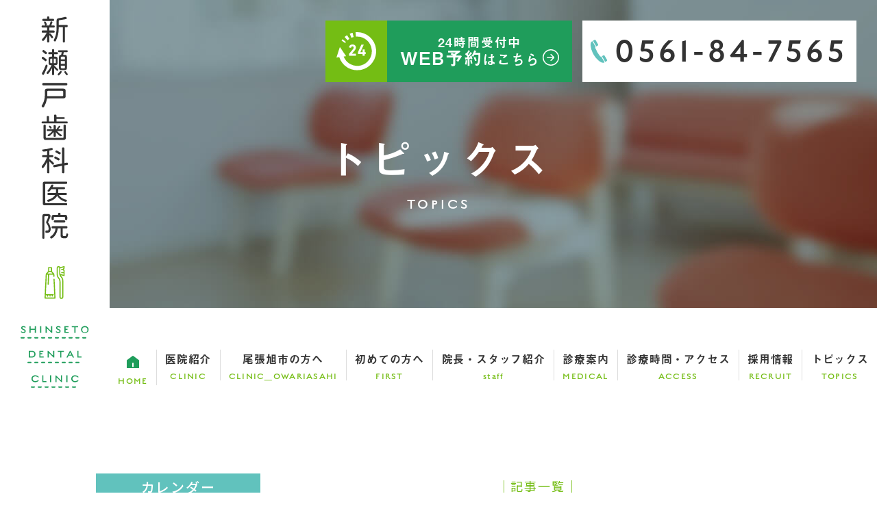

--- FILE ---
content_type: text/html; charset=UTF-8
request_url: https://shinseto-shika.com/accesss/%E8%A8%BA%E7%99%82%E6%99%82%E9%96%93/
body_size: 11294
content:
<!doctype html>
<html lang="ja">
<head>
<meta charset="UTF-8">
<meta name="viewport" content="width=device-width,initial-scale=1">
<meta name="format-detection" content="telephone=no">
<!-- ファビコン -->
<link rel="icon" href="https://shinseto-shika.com/wp-content/themes/res/images/favicon.ico">
<!-- スマホ用アイコン -->
<link rel="apple-touch-icon" sizes="180x180" href="https://shinseto-shika.com/wp-content/themes/res/images/apple-touch-icon.png">
<title>
</title>
<link rel="stylesheet" type="text/css" href="https://shinseto-shika.com/wp-content/themes/res/css/sanitize.css"/>
<link rel="stylesheet" type="text/css" href="https://shinseto-shika.com/wp-content/themes/res/css/perfect-scrollbar.min.css"/>
<link rel="stylesheet" type="text/css" href="https://shinseto-shika.com/wp-content/themes/res/css/jquery.bxslider.min.css"/>
<link rel="stylesheet" type="text/css" href="https://shinseto-shika.com/wp-content/themes/res/css/slick.css"/>
<link rel="stylesheet" type="text/css" href="https://shinseto-shika.com/wp-content/themes/res/css/slick-theme.css"/>
<link rel="stylesheet" type="text/css" href="https://shinseto-shika.com/wp-content/themes/res/parts.css"/>
<link rel="stylesheet" type="text/css" href="https://shinseto-shika.com/wp-content/themes/res/style.css?1747963116"/>
<link rel="stylesheet" type="text/css" href="https://shinseto-shika.com/wp-content/themes/res/lower-style.css?1747962658"/>
<script src="//ajax.googleapis.com/ajax/libs/jquery/1.11.0/jquery.min.js"></script>
<script src="https://shinseto-shika.com/wp-content/themes/res/js/imgLiquid-min.js"></script>
<script src="https://shinseto-shika.com/wp-content/themes/res/js/perfect-scrollbar.jquery.min.js"></script>
<script src="https://shinseto-shika.com/wp-content/themes/res/js/jquery.bxslider.min.js"></script>
<script src="https://shinseto-shika.com/wp-content/themes/res/js/slick.min.js"></script>
<script src="https://shinseto-shika.com/wp-content/themes/res/js/anime.min.js"></script>
<script src="https://shinseto-shika.com/wp-content/themes/res/js/jquery.matchHeight.js"></script>
<script src="https://shinseto-shika.com/wp-content/themes/res/js/script.js"></script>
<meta name='robots' content='max-image-preview:large' />
<link rel="alternate" title="oEmbed (JSON)" type="application/json+oembed" href="https://shinseto-shika.com/wp-json/oembed/1.0/embed?url=https%3A%2F%2Fshinseto-shika.com%2Faccesss%2F%25e8%25a8%25ba%25e7%2599%2582%25e6%2599%2582%25e9%2596%2593%2F" />
<link rel="alternate" title="oEmbed (XML)" type="text/xml+oembed" href="https://shinseto-shika.com/wp-json/oembed/1.0/embed?url=https%3A%2F%2Fshinseto-shika.com%2Faccesss%2F%25e8%25a8%25ba%25e7%2599%2582%25e6%2599%2582%25e9%2596%2593%2F&#038;format=xml" />
<style id='wp-img-auto-sizes-contain-inline-css' type='text/css'>
img:is([sizes=auto i],[sizes^="auto," i]){contain-intrinsic-size:3000px 1500px}
/*# sourceURL=wp-img-auto-sizes-contain-inline-css */
</style>
<style id='wp-emoji-styles-inline-css' type='text/css'>

	img.wp-smiley, img.emoji {
		display: inline !important;
		border: none !important;
		box-shadow: none !important;
		height: 1em !important;
		width: 1em !important;
		margin: 0 0.07em !important;
		vertical-align: -0.1em !important;
		background: none !important;
		padding: 0 !important;
	}
/*# sourceURL=wp-emoji-styles-inline-css */
</style>
<style id='wp-block-library-inline-css' type='text/css'>
:root{--wp-block-synced-color:#7a00df;--wp-block-synced-color--rgb:122,0,223;--wp-bound-block-color:var(--wp-block-synced-color);--wp-editor-canvas-background:#ddd;--wp-admin-theme-color:#007cba;--wp-admin-theme-color--rgb:0,124,186;--wp-admin-theme-color-darker-10:#006ba1;--wp-admin-theme-color-darker-10--rgb:0,107,160.5;--wp-admin-theme-color-darker-20:#005a87;--wp-admin-theme-color-darker-20--rgb:0,90,135;--wp-admin-border-width-focus:2px}@media (min-resolution:192dpi){:root{--wp-admin-border-width-focus:1.5px}}.wp-element-button{cursor:pointer}:root .has-very-light-gray-background-color{background-color:#eee}:root .has-very-dark-gray-background-color{background-color:#313131}:root .has-very-light-gray-color{color:#eee}:root .has-very-dark-gray-color{color:#313131}:root .has-vivid-green-cyan-to-vivid-cyan-blue-gradient-background{background:linear-gradient(135deg,#00d084,#0693e3)}:root .has-purple-crush-gradient-background{background:linear-gradient(135deg,#34e2e4,#4721fb 50%,#ab1dfe)}:root .has-hazy-dawn-gradient-background{background:linear-gradient(135deg,#faaca8,#dad0ec)}:root .has-subdued-olive-gradient-background{background:linear-gradient(135deg,#fafae1,#67a671)}:root .has-atomic-cream-gradient-background{background:linear-gradient(135deg,#fdd79a,#004a59)}:root .has-nightshade-gradient-background{background:linear-gradient(135deg,#330968,#31cdcf)}:root .has-midnight-gradient-background{background:linear-gradient(135deg,#020381,#2874fc)}:root{--wp--preset--font-size--normal:16px;--wp--preset--font-size--huge:42px}.has-regular-font-size{font-size:1em}.has-larger-font-size{font-size:2.625em}.has-normal-font-size{font-size:var(--wp--preset--font-size--normal)}.has-huge-font-size{font-size:var(--wp--preset--font-size--huge)}.has-text-align-center{text-align:center}.has-text-align-left{text-align:left}.has-text-align-right{text-align:right}.has-fit-text{white-space:nowrap!important}#end-resizable-editor-section{display:none}.aligncenter{clear:both}.items-justified-left{justify-content:flex-start}.items-justified-center{justify-content:center}.items-justified-right{justify-content:flex-end}.items-justified-space-between{justify-content:space-between}.screen-reader-text{border:0;clip-path:inset(50%);height:1px;margin:-1px;overflow:hidden;padding:0;position:absolute;width:1px;word-wrap:normal!important}.screen-reader-text:focus{background-color:#ddd;clip-path:none;color:#444;display:block;font-size:1em;height:auto;left:5px;line-height:normal;padding:15px 23px 14px;text-decoration:none;top:5px;width:auto;z-index:100000}html :where(.has-border-color){border-style:solid}html :where([style*=border-top-color]){border-top-style:solid}html :where([style*=border-right-color]){border-right-style:solid}html :where([style*=border-bottom-color]){border-bottom-style:solid}html :where([style*=border-left-color]){border-left-style:solid}html :where([style*=border-width]){border-style:solid}html :where([style*=border-top-width]){border-top-style:solid}html :where([style*=border-right-width]){border-right-style:solid}html :where([style*=border-bottom-width]){border-bottom-style:solid}html :where([style*=border-left-width]){border-left-style:solid}html :where(img[class*=wp-image-]){height:auto;max-width:100%}:where(figure){margin:0 0 1em}html :where(.is-position-sticky){--wp-admin--admin-bar--position-offset:var(--wp-admin--admin-bar--height,0px)}@media screen and (max-width:600px){html :where(.is-position-sticky){--wp-admin--admin-bar--position-offset:0px}}

/*# sourceURL=wp-block-library-inline-css */
</style><style id='global-styles-inline-css' type='text/css'>
:root{--wp--preset--aspect-ratio--square: 1;--wp--preset--aspect-ratio--4-3: 4/3;--wp--preset--aspect-ratio--3-4: 3/4;--wp--preset--aspect-ratio--3-2: 3/2;--wp--preset--aspect-ratio--2-3: 2/3;--wp--preset--aspect-ratio--16-9: 16/9;--wp--preset--aspect-ratio--9-16: 9/16;--wp--preset--color--black: #000000;--wp--preset--color--cyan-bluish-gray: #abb8c3;--wp--preset--color--white: #ffffff;--wp--preset--color--pale-pink: #f78da7;--wp--preset--color--vivid-red: #cf2e2e;--wp--preset--color--luminous-vivid-orange: #ff6900;--wp--preset--color--luminous-vivid-amber: #fcb900;--wp--preset--color--light-green-cyan: #7bdcb5;--wp--preset--color--vivid-green-cyan: #00d084;--wp--preset--color--pale-cyan-blue: #8ed1fc;--wp--preset--color--vivid-cyan-blue: #0693e3;--wp--preset--color--vivid-purple: #9b51e0;--wp--preset--gradient--vivid-cyan-blue-to-vivid-purple: linear-gradient(135deg,rgb(6,147,227) 0%,rgb(155,81,224) 100%);--wp--preset--gradient--light-green-cyan-to-vivid-green-cyan: linear-gradient(135deg,rgb(122,220,180) 0%,rgb(0,208,130) 100%);--wp--preset--gradient--luminous-vivid-amber-to-luminous-vivid-orange: linear-gradient(135deg,rgb(252,185,0) 0%,rgb(255,105,0) 100%);--wp--preset--gradient--luminous-vivid-orange-to-vivid-red: linear-gradient(135deg,rgb(255,105,0) 0%,rgb(207,46,46) 100%);--wp--preset--gradient--very-light-gray-to-cyan-bluish-gray: linear-gradient(135deg,rgb(238,238,238) 0%,rgb(169,184,195) 100%);--wp--preset--gradient--cool-to-warm-spectrum: linear-gradient(135deg,rgb(74,234,220) 0%,rgb(151,120,209) 20%,rgb(207,42,186) 40%,rgb(238,44,130) 60%,rgb(251,105,98) 80%,rgb(254,248,76) 100%);--wp--preset--gradient--blush-light-purple: linear-gradient(135deg,rgb(255,206,236) 0%,rgb(152,150,240) 100%);--wp--preset--gradient--blush-bordeaux: linear-gradient(135deg,rgb(254,205,165) 0%,rgb(254,45,45) 50%,rgb(107,0,62) 100%);--wp--preset--gradient--luminous-dusk: linear-gradient(135deg,rgb(255,203,112) 0%,rgb(199,81,192) 50%,rgb(65,88,208) 100%);--wp--preset--gradient--pale-ocean: linear-gradient(135deg,rgb(255,245,203) 0%,rgb(182,227,212) 50%,rgb(51,167,181) 100%);--wp--preset--gradient--electric-grass: linear-gradient(135deg,rgb(202,248,128) 0%,rgb(113,206,126) 100%);--wp--preset--gradient--midnight: linear-gradient(135deg,rgb(2,3,129) 0%,rgb(40,116,252) 100%);--wp--preset--font-size--small: 13px;--wp--preset--font-size--medium: 20px;--wp--preset--font-size--large: 36px;--wp--preset--font-size--x-large: 42px;--wp--preset--spacing--20: 0.44rem;--wp--preset--spacing--30: 0.67rem;--wp--preset--spacing--40: 1rem;--wp--preset--spacing--50: 1.5rem;--wp--preset--spacing--60: 2.25rem;--wp--preset--spacing--70: 3.38rem;--wp--preset--spacing--80: 5.06rem;--wp--preset--shadow--natural: 6px 6px 9px rgba(0, 0, 0, 0.2);--wp--preset--shadow--deep: 12px 12px 50px rgba(0, 0, 0, 0.4);--wp--preset--shadow--sharp: 6px 6px 0px rgba(0, 0, 0, 0.2);--wp--preset--shadow--outlined: 6px 6px 0px -3px rgb(255, 255, 255), 6px 6px rgb(0, 0, 0);--wp--preset--shadow--crisp: 6px 6px 0px rgb(0, 0, 0);}:where(.is-layout-flex){gap: 0.5em;}:where(.is-layout-grid){gap: 0.5em;}body .is-layout-flex{display: flex;}.is-layout-flex{flex-wrap: wrap;align-items: center;}.is-layout-flex > :is(*, div){margin: 0;}body .is-layout-grid{display: grid;}.is-layout-grid > :is(*, div){margin: 0;}:where(.wp-block-columns.is-layout-flex){gap: 2em;}:where(.wp-block-columns.is-layout-grid){gap: 2em;}:where(.wp-block-post-template.is-layout-flex){gap: 1.25em;}:where(.wp-block-post-template.is-layout-grid){gap: 1.25em;}.has-black-color{color: var(--wp--preset--color--black) !important;}.has-cyan-bluish-gray-color{color: var(--wp--preset--color--cyan-bluish-gray) !important;}.has-white-color{color: var(--wp--preset--color--white) !important;}.has-pale-pink-color{color: var(--wp--preset--color--pale-pink) !important;}.has-vivid-red-color{color: var(--wp--preset--color--vivid-red) !important;}.has-luminous-vivid-orange-color{color: var(--wp--preset--color--luminous-vivid-orange) !important;}.has-luminous-vivid-amber-color{color: var(--wp--preset--color--luminous-vivid-amber) !important;}.has-light-green-cyan-color{color: var(--wp--preset--color--light-green-cyan) !important;}.has-vivid-green-cyan-color{color: var(--wp--preset--color--vivid-green-cyan) !important;}.has-pale-cyan-blue-color{color: var(--wp--preset--color--pale-cyan-blue) !important;}.has-vivid-cyan-blue-color{color: var(--wp--preset--color--vivid-cyan-blue) !important;}.has-vivid-purple-color{color: var(--wp--preset--color--vivid-purple) !important;}.has-black-background-color{background-color: var(--wp--preset--color--black) !important;}.has-cyan-bluish-gray-background-color{background-color: var(--wp--preset--color--cyan-bluish-gray) !important;}.has-white-background-color{background-color: var(--wp--preset--color--white) !important;}.has-pale-pink-background-color{background-color: var(--wp--preset--color--pale-pink) !important;}.has-vivid-red-background-color{background-color: var(--wp--preset--color--vivid-red) !important;}.has-luminous-vivid-orange-background-color{background-color: var(--wp--preset--color--luminous-vivid-orange) !important;}.has-luminous-vivid-amber-background-color{background-color: var(--wp--preset--color--luminous-vivid-amber) !important;}.has-light-green-cyan-background-color{background-color: var(--wp--preset--color--light-green-cyan) !important;}.has-vivid-green-cyan-background-color{background-color: var(--wp--preset--color--vivid-green-cyan) !important;}.has-pale-cyan-blue-background-color{background-color: var(--wp--preset--color--pale-cyan-blue) !important;}.has-vivid-cyan-blue-background-color{background-color: var(--wp--preset--color--vivid-cyan-blue) !important;}.has-vivid-purple-background-color{background-color: var(--wp--preset--color--vivid-purple) !important;}.has-black-border-color{border-color: var(--wp--preset--color--black) !important;}.has-cyan-bluish-gray-border-color{border-color: var(--wp--preset--color--cyan-bluish-gray) !important;}.has-white-border-color{border-color: var(--wp--preset--color--white) !important;}.has-pale-pink-border-color{border-color: var(--wp--preset--color--pale-pink) !important;}.has-vivid-red-border-color{border-color: var(--wp--preset--color--vivid-red) !important;}.has-luminous-vivid-orange-border-color{border-color: var(--wp--preset--color--luminous-vivid-orange) !important;}.has-luminous-vivid-amber-border-color{border-color: var(--wp--preset--color--luminous-vivid-amber) !important;}.has-light-green-cyan-border-color{border-color: var(--wp--preset--color--light-green-cyan) !important;}.has-vivid-green-cyan-border-color{border-color: var(--wp--preset--color--vivid-green-cyan) !important;}.has-pale-cyan-blue-border-color{border-color: var(--wp--preset--color--pale-cyan-blue) !important;}.has-vivid-cyan-blue-border-color{border-color: var(--wp--preset--color--vivid-cyan-blue) !important;}.has-vivid-purple-border-color{border-color: var(--wp--preset--color--vivid-purple) !important;}.has-vivid-cyan-blue-to-vivid-purple-gradient-background{background: var(--wp--preset--gradient--vivid-cyan-blue-to-vivid-purple) !important;}.has-light-green-cyan-to-vivid-green-cyan-gradient-background{background: var(--wp--preset--gradient--light-green-cyan-to-vivid-green-cyan) !important;}.has-luminous-vivid-amber-to-luminous-vivid-orange-gradient-background{background: var(--wp--preset--gradient--luminous-vivid-amber-to-luminous-vivid-orange) !important;}.has-luminous-vivid-orange-to-vivid-red-gradient-background{background: var(--wp--preset--gradient--luminous-vivid-orange-to-vivid-red) !important;}.has-very-light-gray-to-cyan-bluish-gray-gradient-background{background: var(--wp--preset--gradient--very-light-gray-to-cyan-bluish-gray) !important;}.has-cool-to-warm-spectrum-gradient-background{background: var(--wp--preset--gradient--cool-to-warm-spectrum) !important;}.has-blush-light-purple-gradient-background{background: var(--wp--preset--gradient--blush-light-purple) !important;}.has-blush-bordeaux-gradient-background{background: var(--wp--preset--gradient--blush-bordeaux) !important;}.has-luminous-dusk-gradient-background{background: var(--wp--preset--gradient--luminous-dusk) !important;}.has-pale-ocean-gradient-background{background: var(--wp--preset--gradient--pale-ocean) !important;}.has-electric-grass-gradient-background{background: var(--wp--preset--gradient--electric-grass) !important;}.has-midnight-gradient-background{background: var(--wp--preset--gradient--midnight) !important;}.has-small-font-size{font-size: var(--wp--preset--font-size--small) !important;}.has-medium-font-size{font-size: var(--wp--preset--font-size--medium) !important;}.has-large-font-size{font-size: var(--wp--preset--font-size--large) !important;}.has-x-large-font-size{font-size: var(--wp--preset--font-size--x-large) !important;}
/*# sourceURL=global-styles-inline-css */
</style>

<style id='classic-theme-styles-inline-css' type='text/css'>
/*! This file is auto-generated */
.wp-block-button__link{color:#fff;background-color:#32373c;border-radius:9999px;box-shadow:none;text-decoration:none;padding:calc(.667em + 2px) calc(1.333em + 2px);font-size:1.125em}.wp-block-file__button{background:#32373c;color:#fff;text-decoration:none}
/*# sourceURL=/wp-includes/css/classic-themes.min.css */
</style>
<link rel='stylesheet' id='contact-form-7-css' href='https://shinseto-shika.com/wp-content/plugins/contact-form-7/includes/css/styles.css?ver=6.1.4' type='text/css' media='all' />
<link rel='stylesheet' id='wpcf7-redirect-script-frontend-css' href='https://shinseto-shika.com/wp-content/plugins/wpcf7-redirect/build/assets/frontend-script.css?ver=2c532d7e2be36f6af233' type='text/css' media='all' />
<link rel='stylesheet' id='wp-pagenavi-css' href='https://shinseto-shika.com/wp-content/plugins/wp-pagenavi/pagenavi-css.css?ver=2.70' type='text/css' media='all' />
<script type="text/javascript" src="https://shinseto-shika.com/wp-includes/js/jquery/jquery.min.js?ver=3.7.1" id="jquery-core-js"></script>
<script type="text/javascript" src="https://shinseto-shika.com/wp-includes/js/jquery/jquery-migrate.min.js?ver=3.4.1" id="jquery-migrate-js"></script>
<link rel="https://api.w.org/" href="https://shinseto-shika.com/wp-json/" /><link rel="alternate" title="JSON" type="application/json" href="https://shinseto-shika.com/wp-json/wp/v2/accesss/235" /><link rel="EditURI" type="application/rsd+xml" title="RSD" href="https://shinseto-shika.com/xmlrpc.php?rsd" />
<link rel="canonical" href="https://shinseto-shika.com/accesss/%e8%a8%ba%e7%99%82%e6%99%82%e9%96%93/" />
<link rel='shortlink' href='https://shinseto-shika.com/?p=235' />
<script>
  (function(d) {
    var config = {
      kitId: 'izd7prn',
      scriptTimeout: 3000,
      async: true
    },
    h=d.documentElement,t=setTimeout(function(){h.className=h.className.replace(/\bwf-loading\b/g,"")+" wf-inactive";},config.scriptTimeout),tk=d.createElement("script"),f=false,s=d.getElementsByTagName("script")[0],a;h.className+=" wf-loading";tk.src='https://use.typekit.net/'+config.kitId+'.js';tk.async=true;tk.onload=tk.onreadystatechange=function(){a=this.readyState;if(f||a&&a!="complete"&&a!="loaded")return;f=true;clearTimeout(t);try{Typekit.load(config)}catch(e){}};s.parentNode.insertBefore(tk,s)
  })(document);
</script>
	
<!-- Google Tag Manager -->
<script>(function(w,d,s,l,i){w[l]=w[l]||[];w[l].push({'gtm.start':
new Date().getTime(),event:'gtm.js'});var f=d.getElementsByTagName(s)[0],
j=d.createElement(s),dl=l!='dataLayer'?'&l='+l:'';j.async=true;j.src=
'https://www.googletagmanager.com/gtm.js?id='+i+dl;f.parentNode.insertBefore(j,f);
})(window,document,'script','dataLayer','GTM-P5JCDHR');</script>
<!-- End Google Tag Manager -->
	
</head>
<body data-rsssl=1 >
	
<!-- Google Tag Manager (noscript) -->
<noscript><iframe src="https://www.googletagmanager.com/ns.html?id=GTM-P5JCDHR"
height="0" width="0" style="display:none;visibility:hidden"></iframe></noscript>
<!-- End Google Tag Manager (noscript) -->
	
<div id="wrap" class="%e8%a8%ba%e7%99%82%e6%99%82%e9%96%93">
	<header>
		<h1><a href="https://shinseto-shika.com/" class="txt_center mgn_a"><img src="https://shinseto-shika.com/wp-content/themes/res/images/page/logo_head.svg" alt="" class="tb_pc mgn_a"><img src="https://shinseto-shika.com/wp-content/themes/res/images/page/logo_head_sp.svg" alt="" class="sp_only"></a></h1>
		<div class="tb_pc">
			<div class="group_head">
				<div class="btn_head flex end stretch">
					<div class="web_head">
						<a href="https://ssl.haisha-yoyaku.jp/x4122877/login/serviceAppoint/index?SITE_CODE=hp" class="flex start stretch" target="_blank">
							<div class="icn flex column center ai_center bg_col04"><img src="https://shinseto-shika.com/wp-content/themes/res/images/page/icn_online01.svg" alt=""></div>
							<div class="txt flex column center ai_center bg_col01 midashi txt_center txt_white"><span class="txt01">24時間受付中</span><span class="txt02"><em>WEB予約</em>はこちら</span></div>
						</a>
					</div>
					<div class="tel_head">
						<a href="tel:0561847565" class="flex center ai_center grotesque_l bg_white"><span class="tel">0561-84-7565</span></a>
					</div>
				</div>
				<div class="address_head txt_right txt_white">
					<p class="txt01">［診療時間］9:30 - 13:00／14:30 - 19:00<br>［休診日］木曜・日曜・祝日</p>
					<p class="txt02">愛知県瀬戸市共栄通2-62</p>
				</div>
			</div>
		</div>
		<div class="sp_only">
			<button type="button" class="btn_gnav_sp">
				<span class="icn_gnav"></span>
				<span class="txt_gnav"><img src="https://shinseto-shika.com/wp-content/themes/res/images/page/txt_gnav.svg" alt="Menu"></span>
			</button>
			<div class="gnav_sp">
				<nav class="nav_main">
					<ul class="flex">
	<li>
		<a href="https://shinseto-shika.com/" class="">
			<img src="https://shinseto-shika.com/wp-content/themes/res/images/page/icn_gnav.svg" alt="ホーム" class="icn tb_pc mgn_a">
			<span class="ja sp_only">ホーム</span>
			<span class="en">HOME</span>
		</a>
	</li>
	<li>
		<a href="https://shinseto-shika.com/clinic/" class="gnav_clinic ">
			<span class="ja">医院紹介</span>
			<span class="en">CLINIC</span>
		</a>
	</li>
	<li>
		<a href="https://shinseto-shika.com/clinic_owariasahi/" class="gnav_clinic_owariasahi ">
			<span class="ja">尾張旭市の方へ</span>
			<span class="en">CLINIC_OWARIASAHI</span>
		</a>
	</li>
	<li>
		<a href="https://shinseto-shika.com/clinic/#first" class="gnav_first ">
			<span class="ja">初めての方へ</span>
			<span class="en">FIRST</span>
		</a>
	</li>
	<li>
		<a href="https://shinseto-shika.com/staff/" class="">
			<span class="ja">院長・スタッフ紹介</span>
			<span class="en">staff</span>
		</a>
	</li>
	<li class="nav_drawer">
		<a href="javascript:void(0);" class="trigger ">
			<span class="ja">診療案内</span>
			<span class="en">MEDICAL</span>
		</a>
		<nav class="nav_sub">
			<ul>
				<li><a href="https://shinseto-shika.com/general/">一般歯科</a></li>
				<li><a href="https://shinseto-shika.com/perio/">歯周病治療</a></li>
				<li><a href="https://shinseto-shika.com/general/#pediatric">小児歯科</a></li>
				<li><a href="https://shinseto-shika.com/prevention/">予防処置</a></li>
				<li><a href="https://shinseto-shika.com/mouthpiece/">マウスピース矯正</a></li>
				<li><a href="https://shinseto-shika.com/cosmetic/">審美治療</a></li>
				<li><a href="https://shinseto-shika.com/oral_surgery/">口腔外科</a></li>
				<li><a href="https://shinseto-shika.com/implant/">インプラント治療</a></li>
				<li><a href="https://shinseto-shika.com/false_teeth/">入れ歯治療</a></li>
				<li><a href="https://shinseto-shika.com/visit/">訪問診療</a></li>
			</ul>
		</nav>
	</li>
	<li>
		<a href="https://shinseto-shika.com/access/" class="">
			<span class="ja">診療時間・アクセス</span>
			<span class="en">ACCESS</span>
		</a>
	</li>
	<li>
		<a href="https://shinseto-shika.com/recruit/" class="">
			<span class="ja">採用情報</span>
			<span class="en">RECRUIT</span>
		</a>
	</li>
	<li>
		<a href="https://shinseto-shika.com/topics/" class=" ">
			<span class="ja">トピックス</span>
			<span class="en">TOPICS</span>
		</a>
	</li>
</ul>				</nav>
			</div>
			<div class="bg_gnav"></div>
		</div>
	</header>
			<div class="main_page main_blog">
			<div class="inner">
				<h2 class="hdg2">
					<span class="ja">トピックス</span>
					<span class="en">TOPICS</span>
				</h2>
			</div>
		</div>
		<div class="tb_pc">
		<div class="wrap_gnav">
			<nav class="gnav flex ai_center">
				<ul class="flex">
	<li>
		<a href="https://shinseto-shika.com/" class="">
			<img src="https://shinseto-shika.com/wp-content/themes/res/images/page/icn_gnav.svg" alt="ホーム" class="icn tb_pc mgn_a">
			<span class="ja sp_only">ホーム</span>
			<span class="en">HOME</span>
		</a>
	</li>
	<li>
		<a href="https://shinseto-shika.com/clinic/" class="gnav_clinic ">
			<span class="ja">医院紹介</span>
			<span class="en">CLINIC</span>
		</a>
	</li>
	<li>
		<a href="https://shinseto-shika.com/clinic_owariasahi/" class="gnav_clinic_owariasahi ">
			<span class="ja">尾張旭市の方へ</span>
			<span class="en">CLINIC_OWARIASAHI</span>
		</a>
	</li>
	<li>
		<a href="https://shinseto-shika.com/clinic/#first" class="gnav_first ">
			<span class="ja">初めての方へ</span>
			<span class="en">FIRST</span>
		</a>
	</li>
	<li>
		<a href="https://shinseto-shika.com/staff/" class="">
			<span class="ja">院長・スタッフ紹介</span>
			<span class="en">staff</span>
		</a>
	</li>
	<li class="nav_drawer">
		<a href="javascript:void(0);" class="trigger ">
			<span class="ja">診療案内</span>
			<span class="en">MEDICAL</span>
		</a>
		<nav class="nav_sub">
			<ul>
				<li><a href="https://shinseto-shika.com/general/">一般歯科</a></li>
				<li><a href="https://shinseto-shika.com/perio/">歯周病治療</a></li>
				<li><a href="https://shinseto-shika.com/general/#pediatric">小児歯科</a></li>
				<li><a href="https://shinseto-shika.com/prevention/">予防処置</a></li>
				<li><a href="https://shinseto-shika.com/mouthpiece/">マウスピース矯正</a></li>
				<li><a href="https://shinseto-shika.com/cosmetic/">審美治療</a></li>
				<li><a href="https://shinseto-shika.com/oral_surgery/">口腔外科</a></li>
				<li><a href="https://shinseto-shika.com/implant/">インプラント治療</a></li>
				<li><a href="https://shinseto-shika.com/false_teeth/">入れ歯治療</a></li>
				<li><a href="https://shinseto-shika.com/visit/">訪問診療</a></li>
			</ul>
		</nav>
	</li>
	<li>
		<a href="https://shinseto-shika.com/access/" class="">
			<span class="ja">診療時間・アクセス</span>
			<span class="en">ACCESS</span>
		</a>
	</li>
	<li>
		<a href="https://shinseto-shika.com/recruit/" class="">
			<span class="ja">採用情報</span>
			<span class="en">RECRUIT</span>
		</a>
	</li>
	<li>
		<a href="https://shinseto-shika.com/topics/" class=" ">
			<span class="ja">トピックス</span>
			<span class="en">TOPICS</span>
		</a>
	</li>
</ul>				<div class="btn_gnav">
					<div class="row_btn flex start stretch">
						<div class="tel_gnav">
							<a href="tel:0561847565" class="flex column center ai_center bg_col02 txt_center txt_white grotesque_l"><span class="tel">0561-84-7565</span></a>
						</div>
						<div class="web_gnav">
							<a href="https://ssl.haisha-yoyaku.jp/x4122877/login/serviceAppoint/index?SITE_CODE=hp" class="flex column center ai_center bg_col04 txt_center txt_white midashi" target="_blank"><span class="txt01">24時間受付中</span><span class="txt02">WEB予約</span></a>
						</div>
					</div>
				</div>
			</nav>
		</div>
	</div><div id="content" class="content_low">
<div class="inner">
	<div class="page_main flex r_reverse">
		<div class="post_main">
						<ul class="navigation">
				<li class="navileft"></li>
				<li class="navitop"><a href="https://shinseto-shika.com/blog/">│記事一覧│</a></li>
				<li class="naviright"></li>
			</ul>
			<section class="single_post">
				<h3 class="hdg3 txt_center"><a href="https://shinseto-shika.com/accesss/%e8%a8%ba%e7%99%82%e6%99%82%e9%96%93/"><span>診療時間</span></a></h3>
				<div class="post_content"><div class="area_access01 area_default03">
	<div class="inner">
		<div class="unit_img txt_center mb40"><img decoding="async" src="https://shinseto-shika.com/wp-content/themes/res/images/access/img_access01.jpg" alt=""></div>
		<div class="logo_access txt_center mb30"><img decoding="async" src="https://shinseto-shika.com/wp-content/themes/res/images/page/logo_foot.svg" alt=""></div>
		<p class="address_access txt_center mb25">〒489-0809 愛知県瀬戸市共栄通2-62</p>
		<div class="tel_access mgn_a mb40">
			<a href="tel:0561847565" class="flex center ai_center grotesque_l bg_white"><span class="tel">0561-84-7565</span></a>
		</div>
		<div class="tbl_time tbl_time02 day8 tbl_access mgn_a">
			<div class="box">
				<table>
					<thead>
						<tr>
							<th>診療時間</th>
							<th>月</th>
							<th>火</th>
							<th>水</th>
							<th>木</th>
							<th>金</th>
							<th>土</th>
							<th>日</th>
							<th>祝</th>
						</tr>
					</thead>
					<tbody>
						<tr>
							<th>9:30 &#8211; 13:00</th>
							<td><span>○</span></td>
							<td><span>○</span></td>
							<td><span>○</span></td>
							<td>／</td>
							<td><span>○</span></td>
							<td><span>○</span></td>
							<td>／</td>
							<td>／</td>
						</tr>
						<tr>
							<th>14:30 &#8211; 19:00</th>
							<td><span>○</span></td>
							<td><span>○</span></td>
							<td><span>○</span></td>
							<td>／</td>
							<td><span>○</span></td>
							<td><span>●</span></td>
							<td>／</td>
							<td>／</td>
						</tr>
					</tbody>
				</table>
			</div>
			<p class="tbl_caption txt_center"><span class="txt_col04">●</span>…14:30 &#8211; 17:00　[休診日]木曜・日曜・祝日</p>
		</div>
	</div>
</div>
<div class="area_ptn01 bg_ptn01"></div>


</div>
			</section>
								</div>
		<div id="sidebar">
	<h4>カレンダー</h4>
	<table id="wp-calendar" class="wp-calendar-table">
	<caption>2026年1月</caption>
	<thead>
	<tr>
		<th scope="col" aria-label="月曜日">月</th>
		<th scope="col" aria-label="火曜日">火</th>
		<th scope="col" aria-label="水曜日">水</th>
		<th scope="col" aria-label="木曜日">木</th>
		<th scope="col" aria-label="金曜日">金</th>
		<th scope="col" aria-label="土曜日">土</th>
		<th scope="col" aria-label="日曜日">日</th>
	</tr>
	</thead>
	<tbody>
	<tr>
		<td colspan="3" class="pad">&nbsp;</td><td>1</td><td>2</td><td>3</td><td>4</td>
	</tr>
	<tr>
		<td>5</td><td>6</td><td>7</td><td>8</td><td>9</td><td>10</td><td>11</td>
	</tr>
	<tr>
		<td>12</td><td>13</td><td>14</td><td>15</td><td>16</td><td id="today">17</td><td>18</td>
	</tr>
	<tr>
		<td>19</td><td>20</td><td>21</td><td>22</td><td>23</td><td>24</td><td>25</td>
	</tr>
	<tr>
		<td>26</td><td>27</td><td>28</td><td>29</td><td>30</td><td>31</td>
		<td class="pad" colspan="1">&nbsp;</td>
	</tr>
	</tbody>
	</table><nav aria-label="前と次の月" class="wp-calendar-nav">
		<span class="wp-calendar-nav-prev"><a href="https://shinseto-shika.com/2023/12/">&laquo; 12月</a></span>
		<span class="pad">&nbsp;</span>
		<span class="wp-calendar-nav-next">&nbsp;</span>
	</nav>	<h4>最新記事</h4>
	<ul>
			<li><a href="https://shinseto-shika.com/2023/12/12/%e3%82%a4%e3%83%ab%e3%83%9f%e3%83%8d%e3%83%bc%e3%82%b7%e3%83%a7%e3%83%b3-2/">
	イルミネーション	</a></li>
		<li><a href="https://shinseto-shika.com/2022/12/02/%e3%82%a4%e3%83%ab%e3%83%9f%e3%83%8d%e3%83%bc%e3%82%b7%e3%83%a7%e3%83%b3/">
	イルミネーション	</a></li>
		<li><a href="https://shinseto-shika.com/2021/05/21/%e3%83%9b%e3%83%bc%e3%83%a0%e3%83%9a%e3%83%bc%e3%82%b8%e3%82%92%e3%83%aa%e3%83%8b%e3%83%a5%e3%83%bc%e3%82%a2%e3%83%ab%e3%81%97%e3%81%be%e3%81%97%e3%81%9f/">
	ホームページをリニューアルしました	</a></li>
		</ul>
</div>
	</div><!-- / .page_main -->
</div>
</div>
	<footer>
		<div class="btn_foot flex stretch">
			<div class="col_btn tel_foot">
				<a href="tel:0561847565" class="flex column center ai_center bg_col02 txt_white txt_center"><span class="txt midashi">お電話でのお問い合わせ</span><span class="tel grotesque_m">0561-84-7565</span></a>
			</div>
			<div class="col_btn web_foot">
				<a href="https://ssl.haisha-yoyaku.jp/x4122877/login/serviceAppoint/index?SITE_CODE=hp" class="flex center ai_center bg_col04" target="_blank">
					<div class="icn"><img src="https://shinseto-shika.com/wp-content/themes/res/images/page/icn_online01.svg" alt=""></div>
					<div class="txt flex column center ai_center txt_center txt_white midashi">
						<span class="txt01">24時間受付中</span>
						<span class="txt02"><em>WEB予約</em>はこちら</span>
					</div>
				</a>
			</div>
		</div>
		<div class="main_foot bg_col06">
			<div class="inner1240">
				<div class="row_foot01 flex">
					<div class="col_l">
						<div class="logo_foot txt_center mgn_a">
							<a href="https://shinseto-shika.com/"><img src="https://shinseto-shika.com/wp-content/themes/res/images/page/logo_foot.svg" alt="新瀬戸歯科医院"></a>
						</div>
						<p class="address_foot txt_center">〒489-0809 愛知県瀬戸市共栄通2-62</p>
						<p class="access_foot txt_center txt_col02"><span>【名鉄瀬戸線】</span><br class="sp_only">新瀬戸駅・瀬戸市役所前駅 徒歩10分</p>
						<div class="img_foot txt_center mgn_a">
							<img src="https://shinseto-shika.com/wp-content/themes/res/images/page/img_foot01.jpg" alt="">
							<div class="box flex center ai_center txt_center txt_white midashi"><p>駐車場<br>15台完備</p></div>
						</div>
						<div class="tbl_time tbl_time02 day8 tbl_foot">
							<div class="box">
								<table>
									<thead>
										<tr>
											<th>診療時間</th>
											<th>月</th>
											<th>火</th>
											<th>水</th>
											<th>木</th>
											<th>金</th>
											<th>土</th>
											<th>日</th>
											<th>祝</th>
										</tr>
									</thead>
									<tbody>
										<tr>
											<th>9:30 - 13:00</th>
											<td><span>○</span></td>
											<td><span>○</span></td>
											<td><span>○</span></td>
											<td>／</td>
											<td><span>○</span></td>
											<td><span>○</span></td>
											<td>／</td>
											<td>／</td>
										</tr>
										<tr>
											<th>14:30 - 19:00</th>
											<td><span>○</span></td>
											<td><span>○</span></td>
											<td><span>○</span></td>
											<td>／</td>
											<td><span>○</span></td>
											<td><span>●</span></td>
											<td>／</td>
											<td>／</td>
										</tr>
									</tbody>
								</table>
							</div>
							<p class="tbl_caption txt_center"><span class="txt_col04">●</span>…14:30 - 17:00　[休診日]木曜・日曜・祝日</p>
						</div>
					</div>
					<div class="col_r">
						<div class="map"><iframe src="https://www.google.com/maps/embed?pb=!1m23!1m12!1m3!1d3259.4355526883064!2d137.08099648286228!3d35.2205261867084!2m3!1f0!2f0!3f0!3m2!1i1024!2i768!4f13.1!4m8!3e6!4m0!4m5!1s0x60036899114f0da7%3A0x41862f84b5cbf26b!2z44CSNDg5LTA4MDkg5oSb55-l55yM54Cs5oi45biC5YWx5qCE6YCaMuKIku-8lu-8kiDmlrDngKzmiLjmra_np5HljLvpmaI!3m2!1d35.2205057!2d137.0810285!5e0!3m2!1sja!2sjp!4v1620358130060!5m2!1sja!2sjp" width="600" height="450" style="border:0;" allowfullscreen="" loading="lazy"></iframe></div>
					</div>
				</div>
			</div>
		</div>
		<div class="copyright txt_center">&copy;shinseto-shika.com</div>
		<div class="pagetop"><a href="#wrap"><img src="https://shinseto-shika.com/wp-content/themes/res/images/page/pagetop.svg" alt="ページの先頭へ"></a></div>
		<div class="sp_only">
			<div class="fix txt_center">
				<ul class="flex stretch">
					<li class="fix_tel">
						<a href="tel:0561847565" class="flex center ai_center bg_col02 txt_white">
							<span class="tel grotesque_m">0561-84-7565</span>
						</a>
					</li>
					<li class="fix_web">
						<a href="https://ssl.haisha-yoyaku.jp/x4122877/login/serviceAppoint/index?SITE_CODE=hp" class="flex center ai_center bg_col04 txt_white" target="_blank">
							<div class="icn"><img src="https://shinseto-shika.com/wp-content/themes/res/images/page/icn_online01.svg" alt=""></div>
							<div class="txt flex column center ai_center midashi">
								<span class="txt01">24時間受付中</span>
								<span class="txt02">WEB予約</span>
							</div>
						</a>
					</li>
					<li class="pagetop_sp"><a href="#wrap" class="mgn_a"><img src="https://shinseto-shika.com/wp-content/themes/res/images/page/pagetop.svg" alt="ページの先頭へ"></a></li>
				</ul>
			</div>
		</div>
	</footer>
</div><!-- / #wrap -->
<script type="speculationrules">
{"prefetch":[{"source":"document","where":{"and":[{"href_matches":"/*"},{"not":{"href_matches":["/wp-*.php","/wp-admin/*","/wp-content/uploads/*","/wp-content/*","/wp-content/plugins/*","/wp-content/themes/res/*","/*\\?(.+)"]}},{"not":{"selector_matches":"a[rel~=\"nofollow\"]"}},{"not":{"selector_matches":".no-prefetch, .no-prefetch a"}}]},"eagerness":"conservative"}]}
</script>
<script>
var pathname = location.pathname; 
var hostname = location.hostname;

if(hostname == 't8test.xsrv.jp' || hostname == 't8mng.xsrv.jp') {
	var url = location.protocol + '//' + location.hostname + pathname + 'thanks/';
	var thanksPage = { 5: url};
} else {
	var url = location.protocol + '//' + location.hostname + '/thanks/';
	var thanksPage = { 5: url};
}
document.addEventListener( 'wpcf7mailsent', function( event ) {
location = thanksPage[event.detail.contactFormId];
}, false );
</script>
<script type="text/javascript" src="https://shinseto-shika.com/wp-includes/js/dist/hooks.min.js?ver=dd5603f07f9220ed27f1" id="wp-hooks-js"></script>
<script type="text/javascript" src="https://shinseto-shika.com/wp-includes/js/dist/i18n.min.js?ver=c26c3dc7bed366793375" id="wp-i18n-js"></script>
<script type="text/javascript" id="wp-i18n-js-after">
/* <![CDATA[ */
wp.i18n.setLocaleData( { 'text direction\u0004ltr': [ 'ltr' ] } );
//# sourceURL=wp-i18n-js-after
/* ]]> */
</script>
<script type="text/javascript" src="https://shinseto-shika.com/wp-content/plugins/contact-form-7/includes/swv/js/index.js?ver=6.1.4" id="swv-js"></script>
<script type="text/javascript" id="contact-form-7-js-translations">
/* <![CDATA[ */
( function( domain, translations ) {
	var localeData = translations.locale_data[ domain ] || translations.locale_data.messages;
	localeData[""].domain = domain;
	wp.i18n.setLocaleData( localeData, domain );
} )( "contact-form-7", {"translation-revision-date":"2025-11-30 08:12:23+0000","generator":"GlotPress\/4.0.3","domain":"messages","locale_data":{"messages":{"":{"domain":"messages","plural-forms":"nplurals=1; plural=0;","lang":"ja_JP"},"This contact form is placed in the wrong place.":["\u3053\u306e\u30b3\u30f3\u30bf\u30af\u30c8\u30d5\u30a9\u30fc\u30e0\u306f\u9593\u9055\u3063\u305f\u4f4d\u7f6e\u306b\u7f6e\u304b\u308c\u3066\u3044\u307e\u3059\u3002"],"Error:":["\u30a8\u30e9\u30fc:"]}},"comment":{"reference":"includes\/js\/index.js"}} );
//# sourceURL=contact-form-7-js-translations
/* ]]> */
</script>
<script type="text/javascript" id="contact-form-7-js-before">
/* <![CDATA[ */
var wpcf7 = {
    "api": {
        "root": "https:\/\/shinseto-shika.com\/wp-json\/",
        "namespace": "contact-form-7\/v1"
    }
};
//# sourceURL=contact-form-7-js-before
/* ]]> */
</script>
<script type="text/javascript" src="https://shinseto-shika.com/wp-content/plugins/contact-form-7/includes/js/index.js?ver=6.1.4" id="contact-form-7-js"></script>
<script type="text/javascript" id="wpcf7-redirect-script-js-extra">
/* <![CDATA[ */
var wpcf7r = {"ajax_url":"https://shinseto-shika.com/wp-admin/admin-ajax.php"};
//# sourceURL=wpcf7-redirect-script-js-extra
/* ]]> */
</script>
<script type="text/javascript" src="https://shinseto-shika.com/wp-content/plugins/wpcf7-redirect/build/assets/frontend-script.js?ver=2c532d7e2be36f6af233" id="wpcf7-redirect-script-js"></script>
<script type="text/javascript" src="https://www.google.com/recaptcha/api.js?render=6LenXCcbAAAAAPa-cALr7d4kLv1CNbVx1a9mG5oR&amp;ver=3.0" id="google-recaptcha-js"></script>
<script type="text/javascript" src="https://shinseto-shika.com/wp-includes/js/dist/vendor/wp-polyfill.min.js?ver=3.15.0" id="wp-polyfill-js"></script>
<script type="text/javascript" id="wpcf7-recaptcha-js-before">
/* <![CDATA[ */
var wpcf7_recaptcha = {
    "sitekey": "6LenXCcbAAAAAPa-cALr7d4kLv1CNbVx1a9mG5oR",
    "actions": {
        "homepage": "homepage",
        "contactform": "contactform"
    }
};
//# sourceURL=wpcf7-recaptcha-js-before
/* ]]> */
</script>
<script type="text/javascript" src="https://shinseto-shika.com/wp-content/plugins/contact-form-7/modules/recaptcha/index.js?ver=6.1.4" id="wpcf7-recaptcha-js"></script>
<script id="wp-emoji-settings" type="application/json">
{"baseUrl":"https://s.w.org/images/core/emoji/17.0.2/72x72/","ext":".png","svgUrl":"https://s.w.org/images/core/emoji/17.0.2/svg/","svgExt":".svg","source":{"concatemoji":"https://shinseto-shika.com/wp-includes/js/wp-emoji-release.min.js?ver=6.9"}}
</script>
<script type="module">
/* <![CDATA[ */
/*! This file is auto-generated */
const a=JSON.parse(document.getElementById("wp-emoji-settings").textContent),o=(window._wpemojiSettings=a,"wpEmojiSettingsSupports"),s=["flag","emoji"];function i(e){try{var t={supportTests:e,timestamp:(new Date).valueOf()};sessionStorage.setItem(o,JSON.stringify(t))}catch(e){}}function c(e,t,n){e.clearRect(0,0,e.canvas.width,e.canvas.height),e.fillText(t,0,0);t=new Uint32Array(e.getImageData(0,0,e.canvas.width,e.canvas.height).data);e.clearRect(0,0,e.canvas.width,e.canvas.height),e.fillText(n,0,0);const a=new Uint32Array(e.getImageData(0,0,e.canvas.width,e.canvas.height).data);return t.every((e,t)=>e===a[t])}function p(e,t){e.clearRect(0,0,e.canvas.width,e.canvas.height),e.fillText(t,0,0);var n=e.getImageData(16,16,1,1);for(let e=0;e<n.data.length;e++)if(0!==n.data[e])return!1;return!0}function u(e,t,n,a){switch(t){case"flag":return n(e,"\ud83c\udff3\ufe0f\u200d\u26a7\ufe0f","\ud83c\udff3\ufe0f\u200b\u26a7\ufe0f")?!1:!n(e,"\ud83c\udde8\ud83c\uddf6","\ud83c\udde8\u200b\ud83c\uddf6")&&!n(e,"\ud83c\udff4\udb40\udc67\udb40\udc62\udb40\udc65\udb40\udc6e\udb40\udc67\udb40\udc7f","\ud83c\udff4\u200b\udb40\udc67\u200b\udb40\udc62\u200b\udb40\udc65\u200b\udb40\udc6e\u200b\udb40\udc67\u200b\udb40\udc7f");case"emoji":return!a(e,"\ud83e\u1fac8")}return!1}function f(e,t,n,a){let r;const o=(r="undefined"!=typeof WorkerGlobalScope&&self instanceof WorkerGlobalScope?new OffscreenCanvas(300,150):document.createElement("canvas")).getContext("2d",{willReadFrequently:!0}),s=(o.textBaseline="top",o.font="600 32px Arial",{});return e.forEach(e=>{s[e]=t(o,e,n,a)}),s}function r(e){var t=document.createElement("script");t.src=e,t.defer=!0,document.head.appendChild(t)}a.supports={everything:!0,everythingExceptFlag:!0},new Promise(t=>{let n=function(){try{var e=JSON.parse(sessionStorage.getItem(o));if("object"==typeof e&&"number"==typeof e.timestamp&&(new Date).valueOf()<e.timestamp+604800&&"object"==typeof e.supportTests)return e.supportTests}catch(e){}return null}();if(!n){if("undefined"!=typeof Worker&&"undefined"!=typeof OffscreenCanvas&&"undefined"!=typeof URL&&URL.createObjectURL&&"undefined"!=typeof Blob)try{var e="postMessage("+f.toString()+"("+[JSON.stringify(s),u.toString(),c.toString(),p.toString()].join(",")+"));",a=new Blob([e],{type:"text/javascript"});const r=new Worker(URL.createObjectURL(a),{name:"wpTestEmojiSupports"});return void(r.onmessage=e=>{i(n=e.data),r.terminate(),t(n)})}catch(e){}i(n=f(s,u,c,p))}t(n)}).then(e=>{for(const n in e)a.supports[n]=e[n],a.supports.everything=a.supports.everything&&a.supports[n],"flag"!==n&&(a.supports.everythingExceptFlag=a.supports.everythingExceptFlag&&a.supports[n]);var t;a.supports.everythingExceptFlag=a.supports.everythingExceptFlag&&!a.supports.flag,a.supports.everything||((t=a.source||{}).concatemoji?r(t.concatemoji):t.wpemoji&&t.twemoji&&(r(t.twemoji),r(t.wpemoji)))});
//# sourceURL=https://shinseto-shika.com/wp-includes/js/wp-emoji-loader.min.js
/* ]]> */
</script>
</body>
</html>

--- FILE ---
content_type: text/html; charset=utf-8
request_url: https://www.google.com/recaptcha/api2/anchor?ar=1&k=6LenXCcbAAAAAPa-cALr7d4kLv1CNbVx1a9mG5oR&co=aHR0cHM6Ly9zaGluc2V0by1zaGlrYS5jb206NDQz&hl=en&v=PoyoqOPhxBO7pBk68S4YbpHZ&size=invisible&anchor-ms=20000&execute-ms=30000&cb=ufl9lnrcxpvg
body_size: 48724
content:
<!DOCTYPE HTML><html dir="ltr" lang="en"><head><meta http-equiv="Content-Type" content="text/html; charset=UTF-8">
<meta http-equiv="X-UA-Compatible" content="IE=edge">
<title>reCAPTCHA</title>
<style type="text/css">
/* cyrillic-ext */
@font-face {
  font-family: 'Roboto';
  font-style: normal;
  font-weight: 400;
  font-stretch: 100%;
  src: url(//fonts.gstatic.com/s/roboto/v48/KFO7CnqEu92Fr1ME7kSn66aGLdTylUAMa3GUBHMdazTgWw.woff2) format('woff2');
  unicode-range: U+0460-052F, U+1C80-1C8A, U+20B4, U+2DE0-2DFF, U+A640-A69F, U+FE2E-FE2F;
}
/* cyrillic */
@font-face {
  font-family: 'Roboto';
  font-style: normal;
  font-weight: 400;
  font-stretch: 100%;
  src: url(//fonts.gstatic.com/s/roboto/v48/KFO7CnqEu92Fr1ME7kSn66aGLdTylUAMa3iUBHMdazTgWw.woff2) format('woff2');
  unicode-range: U+0301, U+0400-045F, U+0490-0491, U+04B0-04B1, U+2116;
}
/* greek-ext */
@font-face {
  font-family: 'Roboto';
  font-style: normal;
  font-weight: 400;
  font-stretch: 100%;
  src: url(//fonts.gstatic.com/s/roboto/v48/KFO7CnqEu92Fr1ME7kSn66aGLdTylUAMa3CUBHMdazTgWw.woff2) format('woff2');
  unicode-range: U+1F00-1FFF;
}
/* greek */
@font-face {
  font-family: 'Roboto';
  font-style: normal;
  font-weight: 400;
  font-stretch: 100%;
  src: url(//fonts.gstatic.com/s/roboto/v48/KFO7CnqEu92Fr1ME7kSn66aGLdTylUAMa3-UBHMdazTgWw.woff2) format('woff2');
  unicode-range: U+0370-0377, U+037A-037F, U+0384-038A, U+038C, U+038E-03A1, U+03A3-03FF;
}
/* math */
@font-face {
  font-family: 'Roboto';
  font-style: normal;
  font-weight: 400;
  font-stretch: 100%;
  src: url(//fonts.gstatic.com/s/roboto/v48/KFO7CnqEu92Fr1ME7kSn66aGLdTylUAMawCUBHMdazTgWw.woff2) format('woff2');
  unicode-range: U+0302-0303, U+0305, U+0307-0308, U+0310, U+0312, U+0315, U+031A, U+0326-0327, U+032C, U+032F-0330, U+0332-0333, U+0338, U+033A, U+0346, U+034D, U+0391-03A1, U+03A3-03A9, U+03B1-03C9, U+03D1, U+03D5-03D6, U+03F0-03F1, U+03F4-03F5, U+2016-2017, U+2034-2038, U+203C, U+2040, U+2043, U+2047, U+2050, U+2057, U+205F, U+2070-2071, U+2074-208E, U+2090-209C, U+20D0-20DC, U+20E1, U+20E5-20EF, U+2100-2112, U+2114-2115, U+2117-2121, U+2123-214F, U+2190, U+2192, U+2194-21AE, U+21B0-21E5, U+21F1-21F2, U+21F4-2211, U+2213-2214, U+2216-22FF, U+2308-230B, U+2310, U+2319, U+231C-2321, U+2336-237A, U+237C, U+2395, U+239B-23B7, U+23D0, U+23DC-23E1, U+2474-2475, U+25AF, U+25B3, U+25B7, U+25BD, U+25C1, U+25CA, U+25CC, U+25FB, U+266D-266F, U+27C0-27FF, U+2900-2AFF, U+2B0E-2B11, U+2B30-2B4C, U+2BFE, U+3030, U+FF5B, U+FF5D, U+1D400-1D7FF, U+1EE00-1EEFF;
}
/* symbols */
@font-face {
  font-family: 'Roboto';
  font-style: normal;
  font-weight: 400;
  font-stretch: 100%;
  src: url(//fonts.gstatic.com/s/roboto/v48/KFO7CnqEu92Fr1ME7kSn66aGLdTylUAMaxKUBHMdazTgWw.woff2) format('woff2');
  unicode-range: U+0001-000C, U+000E-001F, U+007F-009F, U+20DD-20E0, U+20E2-20E4, U+2150-218F, U+2190, U+2192, U+2194-2199, U+21AF, U+21E6-21F0, U+21F3, U+2218-2219, U+2299, U+22C4-22C6, U+2300-243F, U+2440-244A, U+2460-24FF, U+25A0-27BF, U+2800-28FF, U+2921-2922, U+2981, U+29BF, U+29EB, U+2B00-2BFF, U+4DC0-4DFF, U+FFF9-FFFB, U+10140-1018E, U+10190-1019C, U+101A0, U+101D0-101FD, U+102E0-102FB, U+10E60-10E7E, U+1D2C0-1D2D3, U+1D2E0-1D37F, U+1F000-1F0FF, U+1F100-1F1AD, U+1F1E6-1F1FF, U+1F30D-1F30F, U+1F315, U+1F31C, U+1F31E, U+1F320-1F32C, U+1F336, U+1F378, U+1F37D, U+1F382, U+1F393-1F39F, U+1F3A7-1F3A8, U+1F3AC-1F3AF, U+1F3C2, U+1F3C4-1F3C6, U+1F3CA-1F3CE, U+1F3D4-1F3E0, U+1F3ED, U+1F3F1-1F3F3, U+1F3F5-1F3F7, U+1F408, U+1F415, U+1F41F, U+1F426, U+1F43F, U+1F441-1F442, U+1F444, U+1F446-1F449, U+1F44C-1F44E, U+1F453, U+1F46A, U+1F47D, U+1F4A3, U+1F4B0, U+1F4B3, U+1F4B9, U+1F4BB, U+1F4BF, U+1F4C8-1F4CB, U+1F4D6, U+1F4DA, U+1F4DF, U+1F4E3-1F4E6, U+1F4EA-1F4ED, U+1F4F7, U+1F4F9-1F4FB, U+1F4FD-1F4FE, U+1F503, U+1F507-1F50B, U+1F50D, U+1F512-1F513, U+1F53E-1F54A, U+1F54F-1F5FA, U+1F610, U+1F650-1F67F, U+1F687, U+1F68D, U+1F691, U+1F694, U+1F698, U+1F6AD, U+1F6B2, U+1F6B9-1F6BA, U+1F6BC, U+1F6C6-1F6CF, U+1F6D3-1F6D7, U+1F6E0-1F6EA, U+1F6F0-1F6F3, U+1F6F7-1F6FC, U+1F700-1F7FF, U+1F800-1F80B, U+1F810-1F847, U+1F850-1F859, U+1F860-1F887, U+1F890-1F8AD, U+1F8B0-1F8BB, U+1F8C0-1F8C1, U+1F900-1F90B, U+1F93B, U+1F946, U+1F984, U+1F996, U+1F9E9, U+1FA00-1FA6F, U+1FA70-1FA7C, U+1FA80-1FA89, U+1FA8F-1FAC6, U+1FACE-1FADC, U+1FADF-1FAE9, U+1FAF0-1FAF8, U+1FB00-1FBFF;
}
/* vietnamese */
@font-face {
  font-family: 'Roboto';
  font-style: normal;
  font-weight: 400;
  font-stretch: 100%;
  src: url(//fonts.gstatic.com/s/roboto/v48/KFO7CnqEu92Fr1ME7kSn66aGLdTylUAMa3OUBHMdazTgWw.woff2) format('woff2');
  unicode-range: U+0102-0103, U+0110-0111, U+0128-0129, U+0168-0169, U+01A0-01A1, U+01AF-01B0, U+0300-0301, U+0303-0304, U+0308-0309, U+0323, U+0329, U+1EA0-1EF9, U+20AB;
}
/* latin-ext */
@font-face {
  font-family: 'Roboto';
  font-style: normal;
  font-weight: 400;
  font-stretch: 100%;
  src: url(//fonts.gstatic.com/s/roboto/v48/KFO7CnqEu92Fr1ME7kSn66aGLdTylUAMa3KUBHMdazTgWw.woff2) format('woff2');
  unicode-range: U+0100-02BA, U+02BD-02C5, U+02C7-02CC, U+02CE-02D7, U+02DD-02FF, U+0304, U+0308, U+0329, U+1D00-1DBF, U+1E00-1E9F, U+1EF2-1EFF, U+2020, U+20A0-20AB, U+20AD-20C0, U+2113, U+2C60-2C7F, U+A720-A7FF;
}
/* latin */
@font-face {
  font-family: 'Roboto';
  font-style: normal;
  font-weight: 400;
  font-stretch: 100%;
  src: url(//fonts.gstatic.com/s/roboto/v48/KFO7CnqEu92Fr1ME7kSn66aGLdTylUAMa3yUBHMdazQ.woff2) format('woff2');
  unicode-range: U+0000-00FF, U+0131, U+0152-0153, U+02BB-02BC, U+02C6, U+02DA, U+02DC, U+0304, U+0308, U+0329, U+2000-206F, U+20AC, U+2122, U+2191, U+2193, U+2212, U+2215, U+FEFF, U+FFFD;
}
/* cyrillic-ext */
@font-face {
  font-family: 'Roboto';
  font-style: normal;
  font-weight: 500;
  font-stretch: 100%;
  src: url(//fonts.gstatic.com/s/roboto/v48/KFO7CnqEu92Fr1ME7kSn66aGLdTylUAMa3GUBHMdazTgWw.woff2) format('woff2');
  unicode-range: U+0460-052F, U+1C80-1C8A, U+20B4, U+2DE0-2DFF, U+A640-A69F, U+FE2E-FE2F;
}
/* cyrillic */
@font-face {
  font-family: 'Roboto';
  font-style: normal;
  font-weight: 500;
  font-stretch: 100%;
  src: url(//fonts.gstatic.com/s/roboto/v48/KFO7CnqEu92Fr1ME7kSn66aGLdTylUAMa3iUBHMdazTgWw.woff2) format('woff2');
  unicode-range: U+0301, U+0400-045F, U+0490-0491, U+04B0-04B1, U+2116;
}
/* greek-ext */
@font-face {
  font-family: 'Roboto';
  font-style: normal;
  font-weight: 500;
  font-stretch: 100%;
  src: url(//fonts.gstatic.com/s/roboto/v48/KFO7CnqEu92Fr1ME7kSn66aGLdTylUAMa3CUBHMdazTgWw.woff2) format('woff2');
  unicode-range: U+1F00-1FFF;
}
/* greek */
@font-face {
  font-family: 'Roboto';
  font-style: normal;
  font-weight: 500;
  font-stretch: 100%;
  src: url(//fonts.gstatic.com/s/roboto/v48/KFO7CnqEu92Fr1ME7kSn66aGLdTylUAMa3-UBHMdazTgWw.woff2) format('woff2');
  unicode-range: U+0370-0377, U+037A-037F, U+0384-038A, U+038C, U+038E-03A1, U+03A3-03FF;
}
/* math */
@font-face {
  font-family: 'Roboto';
  font-style: normal;
  font-weight: 500;
  font-stretch: 100%;
  src: url(//fonts.gstatic.com/s/roboto/v48/KFO7CnqEu92Fr1ME7kSn66aGLdTylUAMawCUBHMdazTgWw.woff2) format('woff2');
  unicode-range: U+0302-0303, U+0305, U+0307-0308, U+0310, U+0312, U+0315, U+031A, U+0326-0327, U+032C, U+032F-0330, U+0332-0333, U+0338, U+033A, U+0346, U+034D, U+0391-03A1, U+03A3-03A9, U+03B1-03C9, U+03D1, U+03D5-03D6, U+03F0-03F1, U+03F4-03F5, U+2016-2017, U+2034-2038, U+203C, U+2040, U+2043, U+2047, U+2050, U+2057, U+205F, U+2070-2071, U+2074-208E, U+2090-209C, U+20D0-20DC, U+20E1, U+20E5-20EF, U+2100-2112, U+2114-2115, U+2117-2121, U+2123-214F, U+2190, U+2192, U+2194-21AE, U+21B0-21E5, U+21F1-21F2, U+21F4-2211, U+2213-2214, U+2216-22FF, U+2308-230B, U+2310, U+2319, U+231C-2321, U+2336-237A, U+237C, U+2395, U+239B-23B7, U+23D0, U+23DC-23E1, U+2474-2475, U+25AF, U+25B3, U+25B7, U+25BD, U+25C1, U+25CA, U+25CC, U+25FB, U+266D-266F, U+27C0-27FF, U+2900-2AFF, U+2B0E-2B11, U+2B30-2B4C, U+2BFE, U+3030, U+FF5B, U+FF5D, U+1D400-1D7FF, U+1EE00-1EEFF;
}
/* symbols */
@font-face {
  font-family: 'Roboto';
  font-style: normal;
  font-weight: 500;
  font-stretch: 100%;
  src: url(//fonts.gstatic.com/s/roboto/v48/KFO7CnqEu92Fr1ME7kSn66aGLdTylUAMaxKUBHMdazTgWw.woff2) format('woff2');
  unicode-range: U+0001-000C, U+000E-001F, U+007F-009F, U+20DD-20E0, U+20E2-20E4, U+2150-218F, U+2190, U+2192, U+2194-2199, U+21AF, U+21E6-21F0, U+21F3, U+2218-2219, U+2299, U+22C4-22C6, U+2300-243F, U+2440-244A, U+2460-24FF, U+25A0-27BF, U+2800-28FF, U+2921-2922, U+2981, U+29BF, U+29EB, U+2B00-2BFF, U+4DC0-4DFF, U+FFF9-FFFB, U+10140-1018E, U+10190-1019C, U+101A0, U+101D0-101FD, U+102E0-102FB, U+10E60-10E7E, U+1D2C0-1D2D3, U+1D2E0-1D37F, U+1F000-1F0FF, U+1F100-1F1AD, U+1F1E6-1F1FF, U+1F30D-1F30F, U+1F315, U+1F31C, U+1F31E, U+1F320-1F32C, U+1F336, U+1F378, U+1F37D, U+1F382, U+1F393-1F39F, U+1F3A7-1F3A8, U+1F3AC-1F3AF, U+1F3C2, U+1F3C4-1F3C6, U+1F3CA-1F3CE, U+1F3D4-1F3E0, U+1F3ED, U+1F3F1-1F3F3, U+1F3F5-1F3F7, U+1F408, U+1F415, U+1F41F, U+1F426, U+1F43F, U+1F441-1F442, U+1F444, U+1F446-1F449, U+1F44C-1F44E, U+1F453, U+1F46A, U+1F47D, U+1F4A3, U+1F4B0, U+1F4B3, U+1F4B9, U+1F4BB, U+1F4BF, U+1F4C8-1F4CB, U+1F4D6, U+1F4DA, U+1F4DF, U+1F4E3-1F4E6, U+1F4EA-1F4ED, U+1F4F7, U+1F4F9-1F4FB, U+1F4FD-1F4FE, U+1F503, U+1F507-1F50B, U+1F50D, U+1F512-1F513, U+1F53E-1F54A, U+1F54F-1F5FA, U+1F610, U+1F650-1F67F, U+1F687, U+1F68D, U+1F691, U+1F694, U+1F698, U+1F6AD, U+1F6B2, U+1F6B9-1F6BA, U+1F6BC, U+1F6C6-1F6CF, U+1F6D3-1F6D7, U+1F6E0-1F6EA, U+1F6F0-1F6F3, U+1F6F7-1F6FC, U+1F700-1F7FF, U+1F800-1F80B, U+1F810-1F847, U+1F850-1F859, U+1F860-1F887, U+1F890-1F8AD, U+1F8B0-1F8BB, U+1F8C0-1F8C1, U+1F900-1F90B, U+1F93B, U+1F946, U+1F984, U+1F996, U+1F9E9, U+1FA00-1FA6F, U+1FA70-1FA7C, U+1FA80-1FA89, U+1FA8F-1FAC6, U+1FACE-1FADC, U+1FADF-1FAE9, U+1FAF0-1FAF8, U+1FB00-1FBFF;
}
/* vietnamese */
@font-face {
  font-family: 'Roboto';
  font-style: normal;
  font-weight: 500;
  font-stretch: 100%;
  src: url(//fonts.gstatic.com/s/roboto/v48/KFO7CnqEu92Fr1ME7kSn66aGLdTylUAMa3OUBHMdazTgWw.woff2) format('woff2');
  unicode-range: U+0102-0103, U+0110-0111, U+0128-0129, U+0168-0169, U+01A0-01A1, U+01AF-01B0, U+0300-0301, U+0303-0304, U+0308-0309, U+0323, U+0329, U+1EA0-1EF9, U+20AB;
}
/* latin-ext */
@font-face {
  font-family: 'Roboto';
  font-style: normal;
  font-weight: 500;
  font-stretch: 100%;
  src: url(//fonts.gstatic.com/s/roboto/v48/KFO7CnqEu92Fr1ME7kSn66aGLdTylUAMa3KUBHMdazTgWw.woff2) format('woff2');
  unicode-range: U+0100-02BA, U+02BD-02C5, U+02C7-02CC, U+02CE-02D7, U+02DD-02FF, U+0304, U+0308, U+0329, U+1D00-1DBF, U+1E00-1E9F, U+1EF2-1EFF, U+2020, U+20A0-20AB, U+20AD-20C0, U+2113, U+2C60-2C7F, U+A720-A7FF;
}
/* latin */
@font-face {
  font-family: 'Roboto';
  font-style: normal;
  font-weight: 500;
  font-stretch: 100%;
  src: url(//fonts.gstatic.com/s/roboto/v48/KFO7CnqEu92Fr1ME7kSn66aGLdTylUAMa3yUBHMdazQ.woff2) format('woff2');
  unicode-range: U+0000-00FF, U+0131, U+0152-0153, U+02BB-02BC, U+02C6, U+02DA, U+02DC, U+0304, U+0308, U+0329, U+2000-206F, U+20AC, U+2122, U+2191, U+2193, U+2212, U+2215, U+FEFF, U+FFFD;
}
/* cyrillic-ext */
@font-face {
  font-family: 'Roboto';
  font-style: normal;
  font-weight: 900;
  font-stretch: 100%;
  src: url(//fonts.gstatic.com/s/roboto/v48/KFO7CnqEu92Fr1ME7kSn66aGLdTylUAMa3GUBHMdazTgWw.woff2) format('woff2');
  unicode-range: U+0460-052F, U+1C80-1C8A, U+20B4, U+2DE0-2DFF, U+A640-A69F, U+FE2E-FE2F;
}
/* cyrillic */
@font-face {
  font-family: 'Roboto';
  font-style: normal;
  font-weight: 900;
  font-stretch: 100%;
  src: url(//fonts.gstatic.com/s/roboto/v48/KFO7CnqEu92Fr1ME7kSn66aGLdTylUAMa3iUBHMdazTgWw.woff2) format('woff2');
  unicode-range: U+0301, U+0400-045F, U+0490-0491, U+04B0-04B1, U+2116;
}
/* greek-ext */
@font-face {
  font-family: 'Roboto';
  font-style: normal;
  font-weight: 900;
  font-stretch: 100%;
  src: url(//fonts.gstatic.com/s/roboto/v48/KFO7CnqEu92Fr1ME7kSn66aGLdTylUAMa3CUBHMdazTgWw.woff2) format('woff2');
  unicode-range: U+1F00-1FFF;
}
/* greek */
@font-face {
  font-family: 'Roboto';
  font-style: normal;
  font-weight: 900;
  font-stretch: 100%;
  src: url(//fonts.gstatic.com/s/roboto/v48/KFO7CnqEu92Fr1ME7kSn66aGLdTylUAMa3-UBHMdazTgWw.woff2) format('woff2');
  unicode-range: U+0370-0377, U+037A-037F, U+0384-038A, U+038C, U+038E-03A1, U+03A3-03FF;
}
/* math */
@font-face {
  font-family: 'Roboto';
  font-style: normal;
  font-weight: 900;
  font-stretch: 100%;
  src: url(//fonts.gstatic.com/s/roboto/v48/KFO7CnqEu92Fr1ME7kSn66aGLdTylUAMawCUBHMdazTgWw.woff2) format('woff2');
  unicode-range: U+0302-0303, U+0305, U+0307-0308, U+0310, U+0312, U+0315, U+031A, U+0326-0327, U+032C, U+032F-0330, U+0332-0333, U+0338, U+033A, U+0346, U+034D, U+0391-03A1, U+03A3-03A9, U+03B1-03C9, U+03D1, U+03D5-03D6, U+03F0-03F1, U+03F4-03F5, U+2016-2017, U+2034-2038, U+203C, U+2040, U+2043, U+2047, U+2050, U+2057, U+205F, U+2070-2071, U+2074-208E, U+2090-209C, U+20D0-20DC, U+20E1, U+20E5-20EF, U+2100-2112, U+2114-2115, U+2117-2121, U+2123-214F, U+2190, U+2192, U+2194-21AE, U+21B0-21E5, U+21F1-21F2, U+21F4-2211, U+2213-2214, U+2216-22FF, U+2308-230B, U+2310, U+2319, U+231C-2321, U+2336-237A, U+237C, U+2395, U+239B-23B7, U+23D0, U+23DC-23E1, U+2474-2475, U+25AF, U+25B3, U+25B7, U+25BD, U+25C1, U+25CA, U+25CC, U+25FB, U+266D-266F, U+27C0-27FF, U+2900-2AFF, U+2B0E-2B11, U+2B30-2B4C, U+2BFE, U+3030, U+FF5B, U+FF5D, U+1D400-1D7FF, U+1EE00-1EEFF;
}
/* symbols */
@font-face {
  font-family: 'Roboto';
  font-style: normal;
  font-weight: 900;
  font-stretch: 100%;
  src: url(//fonts.gstatic.com/s/roboto/v48/KFO7CnqEu92Fr1ME7kSn66aGLdTylUAMaxKUBHMdazTgWw.woff2) format('woff2');
  unicode-range: U+0001-000C, U+000E-001F, U+007F-009F, U+20DD-20E0, U+20E2-20E4, U+2150-218F, U+2190, U+2192, U+2194-2199, U+21AF, U+21E6-21F0, U+21F3, U+2218-2219, U+2299, U+22C4-22C6, U+2300-243F, U+2440-244A, U+2460-24FF, U+25A0-27BF, U+2800-28FF, U+2921-2922, U+2981, U+29BF, U+29EB, U+2B00-2BFF, U+4DC0-4DFF, U+FFF9-FFFB, U+10140-1018E, U+10190-1019C, U+101A0, U+101D0-101FD, U+102E0-102FB, U+10E60-10E7E, U+1D2C0-1D2D3, U+1D2E0-1D37F, U+1F000-1F0FF, U+1F100-1F1AD, U+1F1E6-1F1FF, U+1F30D-1F30F, U+1F315, U+1F31C, U+1F31E, U+1F320-1F32C, U+1F336, U+1F378, U+1F37D, U+1F382, U+1F393-1F39F, U+1F3A7-1F3A8, U+1F3AC-1F3AF, U+1F3C2, U+1F3C4-1F3C6, U+1F3CA-1F3CE, U+1F3D4-1F3E0, U+1F3ED, U+1F3F1-1F3F3, U+1F3F5-1F3F7, U+1F408, U+1F415, U+1F41F, U+1F426, U+1F43F, U+1F441-1F442, U+1F444, U+1F446-1F449, U+1F44C-1F44E, U+1F453, U+1F46A, U+1F47D, U+1F4A3, U+1F4B0, U+1F4B3, U+1F4B9, U+1F4BB, U+1F4BF, U+1F4C8-1F4CB, U+1F4D6, U+1F4DA, U+1F4DF, U+1F4E3-1F4E6, U+1F4EA-1F4ED, U+1F4F7, U+1F4F9-1F4FB, U+1F4FD-1F4FE, U+1F503, U+1F507-1F50B, U+1F50D, U+1F512-1F513, U+1F53E-1F54A, U+1F54F-1F5FA, U+1F610, U+1F650-1F67F, U+1F687, U+1F68D, U+1F691, U+1F694, U+1F698, U+1F6AD, U+1F6B2, U+1F6B9-1F6BA, U+1F6BC, U+1F6C6-1F6CF, U+1F6D3-1F6D7, U+1F6E0-1F6EA, U+1F6F0-1F6F3, U+1F6F7-1F6FC, U+1F700-1F7FF, U+1F800-1F80B, U+1F810-1F847, U+1F850-1F859, U+1F860-1F887, U+1F890-1F8AD, U+1F8B0-1F8BB, U+1F8C0-1F8C1, U+1F900-1F90B, U+1F93B, U+1F946, U+1F984, U+1F996, U+1F9E9, U+1FA00-1FA6F, U+1FA70-1FA7C, U+1FA80-1FA89, U+1FA8F-1FAC6, U+1FACE-1FADC, U+1FADF-1FAE9, U+1FAF0-1FAF8, U+1FB00-1FBFF;
}
/* vietnamese */
@font-face {
  font-family: 'Roboto';
  font-style: normal;
  font-weight: 900;
  font-stretch: 100%;
  src: url(//fonts.gstatic.com/s/roboto/v48/KFO7CnqEu92Fr1ME7kSn66aGLdTylUAMa3OUBHMdazTgWw.woff2) format('woff2');
  unicode-range: U+0102-0103, U+0110-0111, U+0128-0129, U+0168-0169, U+01A0-01A1, U+01AF-01B0, U+0300-0301, U+0303-0304, U+0308-0309, U+0323, U+0329, U+1EA0-1EF9, U+20AB;
}
/* latin-ext */
@font-face {
  font-family: 'Roboto';
  font-style: normal;
  font-weight: 900;
  font-stretch: 100%;
  src: url(//fonts.gstatic.com/s/roboto/v48/KFO7CnqEu92Fr1ME7kSn66aGLdTylUAMa3KUBHMdazTgWw.woff2) format('woff2');
  unicode-range: U+0100-02BA, U+02BD-02C5, U+02C7-02CC, U+02CE-02D7, U+02DD-02FF, U+0304, U+0308, U+0329, U+1D00-1DBF, U+1E00-1E9F, U+1EF2-1EFF, U+2020, U+20A0-20AB, U+20AD-20C0, U+2113, U+2C60-2C7F, U+A720-A7FF;
}
/* latin */
@font-face {
  font-family: 'Roboto';
  font-style: normal;
  font-weight: 900;
  font-stretch: 100%;
  src: url(//fonts.gstatic.com/s/roboto/v48/KFO7CnqEu92Fr1ME7kSn66aGLdTylUAMa3yUBHMdazQ.woff2) format('woff2');
  unicode-range: U+0000-00FF, U+0131, U+0152-0153, U+02BB-02BC, U+02C6, U+02DA, U+02DC, U+0304, U+0308, U+0329, U+2000-206F, U+20AC, U+2122, U+2191, U+2193, U+2212, U+2215, U+FEFF, U+FFFD;
}

</style>
<link rel="stylesheet" type="text/css" href="https://www.gstatic.com/recaptcha/releases/PoyoqOPhxBO7pBk68S4YbpHZ/styles__ltr.css">
<script nonce="Nj5LzodcwTgVThyXBeDn-g" type="text/javascript">window['__recaptcha_api'] = 'https://www.google.com/recaptcha/api2/';</script>
<script type="text/javascript" src="https://www.gstatic.com/recaptcha/releases/PoyoqOPhxBO7pBk68S4YbpHZ/recaptcha__en.js" nonce="Nj5LzodcwTgVThyXBeDn-g">
      
    </script></head>
<body><div id="rc-anchor-alert" class="rc-anchor-alert"></div>
<input type="hidden" id="recaptcha-token" value="[base64]">
<script type="text/javascript" nonce="Nj5LzodcwTgVThyXBeDn-g">
      recaptcha.anchor.Main.init("[\x22ainput\x22,[\x22bgdata\x22,\x22\x22,\[base64]/[base64]/[base64]/KE4oMTI0LHYsdi5HKSxMWihsLHYpKTpOKDEyNCx2LGwpLFYpLHYpLFQpKSxGKDE3MSx2KX0scjc9ZnVuY3Rpb24obCl7cmV0dXJuIGx9LEM9ZnVuY3Rpb24obCxWLHYpe04odixsLFYpLFZbYWtdPTI3OTZ9LG49ZnVuY3Rpb24obCxWKXtWLlg9KChWLlg/[base64]/[base64]/[base64]/[base64]/[base64]/[base64]/[base64]/[base64]/[base64]/[base64]/[base64]\\u003d\x22,\[base64]\\u003d\\u003d\x22,\x22wpXChMKaSzLDgsOBw4cew4jDnsKaw59wS0LDmsKfIwHCg8KOwq50fSxPw7N5PsOnw5DCqsOCH1Q+wq4RdsOdwr1tCR5Qw6ZpSV3DssKpRg/DhmMXWcOLwrrCpcOHw53DqMOzw4lsw5nDgsKcwoxCw6jDhcOzwo7CncOVRhgEw5bCkMOxw4TDhzwfChdww5/DiMO+BH/DmW/[base64]/w75awqjCjsKcwo4KBMKFSC3Cgj/CgRbChhDDimcrw4/DnMKIJCItw60ZbMOWwrQ0c8OJf3h3RMOgM8OVS8OKwoDCjFrCqkg+KcOeJRjCmcKqwobDr0x2wqptNsOoI8OPw4TDkQB8w7fDom5Ww4zCqMKiwqDDqcO+wq3CjW/DoDZXw5rCqRHCs8K2ElgRw6TDhMKLLkTCp8KZw5U7I1rDrkPChMKhwqLCtys/wqPCkjbCusOhw50awoAXw5LDgA0OJsKlw6jDn1gJC8OPWMKvOR7DucKsVjzChcKdw7M7wqc0IxHCosOhwrMvQ8Ohwr4vXcO3VcOgPcOSPSZ/w7sFwpFIw4vDl2vDihHCosOPwqzCr8KhOsKrw5XCphnDn8OsQcOXbXUrGxgwJMKRwqDCghwJw4DChknCoDPCght/woHDlcKCw6dSMmstw7fCrkHDnMK1DFw+w4xEf8KRw4k2wrJxw5PDhFHDgEZmw4UzwooDw5XDj8OowpXDl8KOw6ANKcKCw6LCsT7DisOvbUPCtUnCn8O9ETDCqcK5anLCgsOtwp0NMDoWwovDknA7XMOHScOSwr7ClSPCmcKEWcOywp/DkyNnCQLCsxvDqMK/wo1CwqjCr8O6wqLDvwLDssKcw5TCjgQ3wq3CshvDk8KHDyMNCSbDgcOMdh3DisKTwrcRw5nCjkoxw65sw67CnQ/[base64]/CgMKpwocOH8OIIsKOwrZKw481SxcjeAnDnsO3w5fDownCgmTDqETDrVY8UGQKdw/[base64]/w5vCg8Kmw6HDqWPDrCHDpHQbw4Nwwp5HwpjCpAJBwrfChjogAcK1wpNIwp3CscKNwp8OwqMKG8KAZhfDmnBfFcKVLDI5wqfCocOJVcOkB0oZw4EJTcK6EsK0w5I6w6DCosOQeToew4cowr/DplDDncODQMORLQ/CvMOQwqxow4kkw7PDmDnDiGF1w5gAOwbDiQIlJsOqwp/Dk3hGw7vCusOMQxw8wq/[base64]/DqMOKw6gHw5BVw7rCosOecCXDlA3Dr8OmXEdNwq9oKHDCrMKZLMK+wpVCw5VGw4HDrMKdw4wWwozCpcOMw5rClE5/[base64]/DvsOvwrnCncKJwpdpwqPDqRoAQEbDrTHCnHwLQFrDpB0vwoPCgQwiIMOJKlRwUsKkwqzDicOGw4HDok8dUMKUM8KaBcO4w4wpAsK+DsKVwrXDvXzChcOqw5tgw4jCoxcNKFHCrcOpwqtRNEQFw7VRw70BTMK/w6fCs086w4c1ASfDj8Kmw59vw5PDsMKIa8KZaRAAMC92eMOEwqHCosKWeTJJw408wo3DjMOCw58Jw7bDnh4Mw6TCnwDCqX3CnMKzwqEnwp/CmcOtwqAuw73DvcO/w4DDh8OERcOdOUTDmG4Twq3CsMKywq9OwpLDqcOkw6YnMjLDh8O9w4wvwo9PwonDtiNFw7gWwrbDrkRpwpAGbWzCgMKzwpgTIVETw7LCq8O6FnNVGcKsw64zw6NpWgpeSMOPwpAGO2I+TSgow6dkQsKGw4BWwoAuw7/Cr8Kdw6ZTEcKpQkLDosOSwrnClMKHw58BJcOWR8O3w6rCpwByK8Oaw6vDuMKhwpcZwqTDtwo4XsO4UWEBLcOHw6oLEMOscMOqKGLCuH1EMcKWVAvDlMOkKi/Cq8KEw6PDp8KJEsKBw5HDikrCgcOxw7vDjWLDg03Cl8KEHcKZw50dUBtJw5c3DR4cw7nCkcKLwoXDgMKGwoLDo8Odwop5W8ORw7jCp8O6wqE/bCHDtmkrBHM8w4Y+w65awrfCv3DDgH89Mh7DhcObd1rCimnDhcKqCD3Cv8KHw7TCgcKAHVshOk9aGMK5w7QJLBPCjlBpw6nDvxoLw408w4fDi8OUC8KkwpLDqcKvXyrCosOYWsKLwp1nwoDDo8KmLWLDrX0Uw6HDm2pbFsKvS3oww47DisOlwo/[base64]/DlmsIwoTDoMOWOcOROgXDkVbCmm3Cn8KAGAglETbCpVfDk8K7woNsSCIpwqbDiyU8REjCtnPDtTISSxLChsK4S8KyRE1rwq52SsKtwr88DXo0G8K0w4zCrcOXVyhMw5nCp8KMP0hWXMOPE8OjSQnCqUgXwpnDlMKlwpUmIgnDqcKUJ8KSLV/CkiHDrMOqZh5mJB/CuMK8w6gqwoY/FMKMWsKMwp/CnMO4QnRJwqRjfcOMAsKVw6DCpmBNM8KYwrFWMAorIcOAw63ComvDrcOIw6fDssKSw7DCosKHFMKYQCgGeVbDq8K2w7ETbcOSw6rCjkHCuMO8w57CqsKqw5TCq8Ogw5PCi8K1wq8Zw5FuwoXCgcKBeFnDlcK+MTxew5sOJRYXw6XChXDCvknDhcOaw6cpYlbCqzdiw4/CgQHDn8KvTMKyYMKNQSLCocKkDHTDi3orTsKbf8OQw5EcwpRtHiwkwpFcw5cRHcOtDcKJwphhMsORw5XCpsKFAS5fw4ZNw6zDrgtTwonDssKMMR3DgMKUw6o7OMOUEsK7w5DDqcO6GMKVaWZ1w48wL8OOeMKXw5fDoBsnwqgwADRlwoLDscK/[base64]/[base64]/IGV/wrnDhcOEKsKqPMKPFjzDi8KEw7lSTcKgOThGT8K8EsKgVifDmjLDhMKZwqPDu8Ofa8OCwp7DisK8w7jDmW8xwqFcw5IdYGsqQV1kwrDDhWPCh3vChRDDki7DrmDDgR3Ds8OXw78OL1DChlFtAMOawoIYwo/Dr8KMwr09w65LJ8ODH8KLwrlDWsOEwrnCv8KHw65iw5xEw5Y9woRXHcO+woEaOybDsEIjw5vCtxrCrsOOw5ZoFgfDvx0bwo45w6EJKcKSM8OEwrx8w4NLw7BVw51Lf0/Djw3ChC/[base64]/[base64]/CjVzDmFVvf8KhAMOHwqrDtcOhw508Bj9RPBw1bcOiScOIH8OaFR7CoMOVf8KiFsKUwrDDpTDCoDowZ3kew5HDnsOKFy3ClsKiKh/DqsK9VQzDlAjDgFLCqT3Cu8K5w694w4zCq3ZfY1nDk8OKVsKhwpFuKWTDkMKQSRszwqF/PDQxPHwbw7HCksOjwqR9wqvDn8OpHsOBDsKOGSzDt8KbPMObP8OJw7x+HAPClsO9IsO7CcKawogSHhlkwonDmXcxNcO5w7PDjcK/wooswrfCvG89MyZwccKEecKvwrkzwp1SOcKXZ1luw5nCmWrDqCPCv8K/[base64]/DkMOfw79Dw5/ComYRJnHCscKJw7XDrCvCgsKyw4pCM8O4NsKwU8KWw6g0w6HDiEfCq3jColbCngPDvyzCo8Kmwr9zw6DCmMO7wrpOwqxawqQ3w4ZVw7nDicKsXxTDoRLCpCDCgsOsX8OgQcOFO8OGa8OQC8KFLx0jTBXCkcKwEcOawqUqMRodXcOuwr9ZBsOrI8OpLcK1wo7DqMO/wpA2R8OBECPDsRnDnFfCoELCiVEHwqkhQ3oifMK/w6DDh2HDnDAjw5bCtknDlMOHWcK2woV/wqPDp8K/wrJOwrzCiMOhwo9Fw7hvw5XDtMO0w7HDgBnDvzPDmMOIfxnDj8KYBsOCw7fCjAjDgcKewpJAcsKlw402DsOEVsKEwq4MIcKow5fDj8OWeCnCsX3DkRwwwqUifnlHGzrDmXPCp8O2Ly1tw74Iwp9Tw7bDvsKmw7ELHsK+w5hcwpY+wr3Cnz/DpEPCssKZw5zDi2zDncKYw4vDuXDCusODWsOlEyrDgWnCiUXCsMKRMx4Bw4jDlcO8w4JqbiF4wrPDtGLDjcKvQR/CpMOww6LCmsKLwrDCjMKDwrQVwq/DuWHDhQbCo0bCrsK7MiLCkcKoX8OtFcOlBlRrw4XCiEPDhD4+w4zCl8OhwpxRNcKBEC1xXMKEw5o3wpvCg8OWAMKrJRd7woTDkGPDqE0LJD/[base64]/CisKIw4XCr8KKw5/DmHg3LkhEacOxD0sIw6ZBfMOVw4B4F144wpjCt0dSPC5dwq/DosObKMOUw5Nkw6Uqw7cxwrTDvUpHLGllLAspXFfCpsKwTgsCflTDpmXDiEfDqMOeYAFsDBMyPsKDw5zDm1wOZTwYw7zClsOYEMOPwqIicsOtE1gzCULCgsKNLjHCrRdITMK6w5fCpMKoNsKmOMOXay3DisOFwpXDtDHDrX5zVsO+wq7CqMO5w5Z/w6o4wofCuHfDnhpJJMO1w5rClcKYIkl5MsK7wrtLwpDDqgjDvcKjShoZw74zwp9aYcK4fxMUTcOEXcOEw43ChyVGwph2woXDi0A3woMNw6PDjMO3X8KMw6jDtg1Iw7FXGQknw43DicOiw6fDmMKzQlDDqknCuMKtSAI+GG/DqcK/f8OAFR83MgwCSk3DlsOoMEUjNAtOwp7DrgfDssKrw4ldwr7DoWIgwpU+w4pyRVrCvsOmK8OWwqTCgcOGXcK9ScO2EhpjIw9ODBR5wprCoE/[base64]/CmnIzwqLCkcK/w5DDscKpDsKjdTgaHhA3VXHDqMKlGQFMEsKXXXbCj8KQw7TDj3ozwrnDisKoHXRdwqsWG8OPJ8K9a27Cn8KCw7xuDXnDpMKUFsO6w4hgwprDnhnDpgXDhkdPwqJDwqLDkMOQwqMVMXHDicODwonDnSR7w7/[base64]/DqMO5KsK0wqR1w6cFe8KKwoXDosK+eMO5Mn3CisKdEAFQUU7Colcxw4IYwrzCtcKCS8KrUcKYwqV9wpcMDHBLHwnDosOGw4XDosK5H0dFF8OmQicLw6d7HnZnQ8OIWMOPDQ3Crg3CiS9hwrvCiWXDjRvCqGBzw7dIbihGMsK/U8KPEDNAOQ9TA8OAwoLDljvDiMOCw4/DkHbCiMK1wo06W3jCuMKyK8KrclhHw7p+wq7CvMKgw5PCqsOvw64OSsOOwqA6ccOpMUBVa0DCrDHCqCvDqcKhw7/CjsOiwonCsTsdbsORWVTDp8KSwoJfAUTDv1XDhXHDsMK5wqLDisORwqlTGUbCr3XCh1hkAMKBwprDtzXCik3CnUNLN8OAwrQsKQVMF8KOwoYew4jCjMOKw71ewpvDigEawqrCuR7Ck8K0wqkSTRHCoiHDsWHCuQjDi8OFwoJdwpLDl3I/IMKHcBnDrCp9OyrCoynCv8OEw5/Co8ORwrLDiSXCvm05ccOnw53CicOXbsK0w750w4jDh8KKwrATwrVNw6pOCMKuwrVtVsO4wq80w7VlYcKkwr4zwp/DnQ5Cw57DoMKTcyjCvABFHSTCssOWYMOrw6vCu8Olwo8xAyjDicOFw4TCkcKAJcK2L0bCl0xFw4dGw5zCkcKNwqrCpcKOR8KYw7h3wpgFwrfCoMOSSxl0SlNzwpFWwqgSwrbCgMOGw6/[base64]/wqvClcKUGcKXw7jDhnbCt3EgN8OBMznCunrClXMZQXbCo8OLwqgSw4x1WsOHRCbChsOow7HDuMOJa33Dg8OfwqtnwpZVNFN1GsOmJj1jwqvCpcOSTTNrWV9GHcK5YcOaPRXCgTIwVcK8F8O5Rkojw67DlcOFd8OAw4BgKWXDm2wgPR/DrcKIw6vDpAbDgDTDl17CsMOqFzhea8KmRglUwpU4wp3CscORPcKbMsKUFzpOwoTCiFsqEcK/[base64]/[base64]/wpjDkBciZsKmZMKsw5PDvMO3wrZowrvCv8K2wpTDvmB0wqMwwqXCtX3Ci3HDiEDCiXDCkcKww4rDnsOWZllJwqg+wrLDjFPCqsKIwrHDjwd4KEPDvsOIe3BHLsKBZAg2wrjDq3vCv8K0DVPCh8OPLsObw7zCnMOvw5XDscOvwrvChmRGwrplD8K5w5cXwpV/wp3CoC3ClcOaNAbCpsOIeVLDq8OVSUV/EsKIE8KtwojCqsOaw4bDmQQwFErDo8KEwoRnwonDslXCocKsw4/[base64]/[base64]/CoErCmcKWwoTDu8KqUnXCsFfCmiFBZnTCu3LCqgHDpsOCCx/[base64]/[base64]/[base64]/CsXvDisKFT195fcORUgpKw4LDrsOdw7DDqRpjwrQDw5ppwrjDpsKRBlUnw5/Di8O8acKDw4NcBDXCosOpNnEcw7BkbcKywr7DnijCrVbDn8OoOVbDosOZw6PDusOYeGbDjMOrw5M7O2DDmMKTw4kPwrDCvn9FYkHChyLCksOdWRTCqcK/[base64]/CozvCojxBbcKGwp4WLCFNX046ZsOmeWvDtsOvw6A6w5t0wrFPIHDCnybCj8K5w5nCtlwyw4DCl1xYw4DDnwfDkiMHNx/DusKUw7XCv8KcwoB6w5fDvU/CicOCw5bCuWbCjjXCl8OlaD9GNMOpw4t0wovDhG9Iw74QwpNFM8OYw4wRSzzCo8KtwrQjwoUpZMOnM8KLwpFVwpU3w6d+w4zCvybDssOzT1zCuhdZw6bDhsOVw7guVQ3DgMKcwrthwpFqHw/CmHByw5PClmpfwokZw67ChTzDpsKCRBl5wpU5wpU1X8KWw6tbw4/Du8OyDRMSUEQHGS8DCwLDp8OWIHlew4nDlMKJw4fDjcO0wos/w6LCncOPwrbDkMOqUTp2w79MDcOIw5TCiwXDocO0w44DwoZjEMOeAcKDWlTDosKWwr3Dh0o2MycPw5oOfsKcw5DCgMKpUUd4w6BOD8OAUWLDocK8wrxCBMKhUkTDlcKeJ8KHMnMZFsKgKwEhUCUfwoLDhcOeF8Olw41SYBzDuW/ClsK0Fl0aw55lXsOQckbDr8O0YUdawpPCm8OCJkFwaMKXwrZ3HzFQP8OuanzCr3bDghR5Bk7DsCV/w5lzwrtkMiYWBgjDqsODw7ZRSsOlexwSBcO+YmJbw7pVwp7DgGx/f2jDlxrDt8KpPMOswpvDs2FITcKSwoVqXMKoLx/DkV08P2IIC1PCgMOcw4DDn8KqwrnDpsKNecKRWQ49w4nCgS9lwqczZ8Kdb3PCj8KUw4vCmMO0w6LDmcOiFcKPJsOZw4fCsynCj8KEw5dPeUZMwpzDgcOHKcOLZcK2FsOgw6smTWEyeyx6e2zCpQfDq2/Ch8Kgw6zCq0PDhMKOcsOVecOway0LwqkKEHotwrU/w6PCoMODwoFcaV7DgMOmwo3DjELDqsOuwpR2ZsO/w5phBsOFRxrCggtOw7Z/[base64]/CocOqEsKhw7orwrvCqsOXw6pHJMO6H8ORw5PCszJfBzLDqhvCjUfDtMKqYcOaDyp3w7sqEEjCm8OcFMKWw692wqEIw41HwozDlcKDw43DjUkealPDq8OMwrPDr8KVwq7CtwxiwoNHw5fDvnbCmsOEbMK/woTDssKLXsOqDCcyFMO/wrfDkAvDq8OYRsKLw7d+wogbwqPDi8Ohw7zDvk3CnMK4FsK9wrbDvcOSdcKcw6MKw48Ww7AyOsKBwqhRwpgURlfCq2fDm8OQTMOZw5nDiGTDrQZ5UV/DosO4w5TDpcOJw6nCs8O7wqnDjAvCqGU+wr5Ow6TDlcKQwrnDvcKQwqDChwzCusOheUtDNDMDw7HDqRTCk8KBasKjWcK5w4DCrsOBLMKIw7/CmljDgsOWTsOqHR/Dr3E7wqR/[base64]/flfDp0QFI8O7OkvClsOjGcKyVyFiS03DvMOleHpDw4TCvwvCjMK5FQXDpsOYAXFqw4V1wroxw4sgw7lBQcOqI2HDlsKKBMOEIWMew4zDnivCmcK+w5cGw4hYZcKqw6czwqNuwq7CpsOzwolrTSF/w5nCkMKYesK1IRTCjBZiwoTCr8KSw60DLAhYw4vDhsOPLhpcwovCucKXRcOGwrnCjW9LJnbCh8KILMKCw6vDh3vCksK/woDDisOISltXUMKwwqktwprDhcKkwrjCqxLDkMKtwq4Id8Odwo5nH8KfwrEqLMKoXMKYw5t/[base64]/CtDk+wr/DvMK4XgjDjibDtsO6w49/wqHDrgrDqsOnKMOFJ0YTXcOtFMOyagzDlmXDt14QZcKcw5zCjMKOwpTDkBDDi8O1w5zDikzCsiRvw5A0wrg9w6dowrTDicO+w4jDj8KNwqB/[base64]/CucOQwr3DtsKPw7rDrMOSw7IZw6jCpyzCm8KrbsOEwo1Hw5JYw7lyEcOAD23Dnwkww6TCr8O/D3/CuAMSwr4NC8Oxw6DDg0PCnMK/bwrDl8K1XnrDs8OSPw/[base64]/DjsKrDjDDhMOlwpPCsQ7CgMO3ZWVvw4ZLCcOGwqwXw5bDshjDtTIHYMO/wq8LBsKHa2LCrzZqw4nCqcOiLcKVwp3CnWXDvMO9MC/CgAHDl8OIC8OocMOMwoPDgsK5C8OEwqjCjcKvw6zCjDnDtcOxK20AQlTChU1mwrxEwoIow6/CkCtLM8KHc8OxAcORwqkuX8OHwpHCisKKejLDjcKzw5YYE8OeXm1CwpJMUMObbE03DQcKw6ImXiJ7ScOvZ8OWVcOyw4nCp8Kqw74iw4opbcOCwqB/VHQbwpfDsF0eB8ORVE0RwqDDm8KYw6Z5w7jCmcKpYMOUw6XDuw/DlsOFd8OLw6/DgRrDqz7Cj8OfwrgSwo7Dl07Ds8OTUcKwF2bDk8KANcK0NsOow5klw5xXw5kHTWXCp2nCpCbCk8OxDx4xBjjChk4kwq4FMS/CicKASgE3NsK0w41Nw7vCmk7DssKjw41NwoDCksKow49KN8O1wrR5w4LDv8O4UkzCszrCjcOewo1pCRLChcO5Zj3ChMOAE8KIOToVRcK4wrrCrcKpPxfCi8OBwrESGk7DtMOAcRvCvsKcCB3DgcODwp5OwrPDoWTDrANaw50/EcOtwoJBwqhnL8O3S0YTTmw7SsOQEmEDVMK0w4ISDzDDllzCmQgCUG8Dw6XCrMO4XsKew7g8EcKhwrMgdhfClG3CsWtXwpVQw7/CtBTChsK3w6XDvTjCp1bCk2wwCsOWWMK+wqElSX3DnsKvKcKMwpvCmSguw5XDgsK6Qjt8w4QvTsO0w4RTw43Do37DhnTDnVTDjBsZw7FeIzHCj1nDgcKqw69hWxDDhcKURhkiwr/[base64]/wrBpw7bCpHdxYANdTMOSX8K5Y0bDjcO/wpNqDCcUw5/[base64]/DrcO4JcKWMHLDtsOVGcKSblzDisOgAMKMfQvDqcKKGcOmw5hyw5hZwr7CksOMF8KMw5A7w4xHflfDqMOMbsKZwp7Ct8OZwoVAw5LCjMOvJ3g8wrXDvMOQw5F7w5bDvMKzw6Ufw5DCuWPDt2ZGLAV/w5UHwq3CuVLCgibCsHpPd2kmYsOiOMOWwq7Ch3XCuFDChsOARQI7X8OTAXI7wpVKfEhfw7UewpLCpsOGw6PDlcOrDjJUw7XDk8ONw7FDIcKfFDTCnsORw6YRwqcLbgPCgcOhejgHDx/DkHLCqxAcwoUWwqYfZ8Oaw50kI8ONw48LWMOjw6YsOls4PyZswqzCuVFMa0bDl04oIsOWZS8UD35/Rw9lCMOhw7vCt8Kkw64vw6cUdsOlIMOWwr8Cw6DDu8O9bSA2KDnCncKbw4JNY8O4wrTCgRZaw7nDujnCpsKLEcKXw4RVHFEXBCVfwrlfdBDDvcKDPMOmWsKpRMKOworDq8Ood1BTOjnCgsOTVn3CpifDhgI2w7pGG8Otwr1Kw6HCg1Ryw5/[base64]/DnkDDocKTNsKTw6gew447FsO1w4cdEcOnwr4RMjXDn8KQZsOuw77Ck8OywqzCr2jDrcOBw7lnGsO+VsOQaQfCgC7DgMKBNEvDi8K9A8KIEWrDp8O6Ahcbw73DnsOIJMO2bUrCmnzDkMOwwp/ChXRMfC8nwq8Jwo8Qw77ChUjDrcKgwrnDrjAvCUAawrclVTkaXW/[base64]/CsXPDokZaGhDCqyDDuQBUw6A/fcKTO8KiCWXDnMKUwrrCp8KNw7/[base64]/YsOVwoHCssOiw7LCscOBwqYyPwHDrSIew7gmQMOGwpPDq3rDhcK1w40Ww43Ck8KAaBHCt8KLw6vDuHsECW7ChsOLwqF3QkVvb8Oew6bCkcOXUlUswqjCl8OFw6fCq8KnwqYKHMO5QMO/w5oew5TDmWw1ZSV0X8OPRn3CvcO/cXluw4/[base64]/Cui/CrMKQwoRHXsO8w6UbGsOQw79qwp9dBcK+WmXDn2fCm8KOGSQ5w7gxQC7CtUdAwpzCk8OQYcKaQsO+AsKmw5PDk8OjwrVbw4dTZQPCmmZ7V2luw4VgWcKOwooVwrHDqDgXH8O/[base64]/w5rCgmpnW0Rjwr/DuMKyw6lsw5M2DyY0w7zDhlvDnMOfe2fCqsOvwrPCoTbCnSPDu8K4ecKfWsOfWsOww6BtwpQJSUbDlMKAJ8OQKXdMRcOaf8Kww77CncKww60FVD/CmsODwrIyRcKMw7zCql7DnXYmwq8nw6Q2wqDCgGNDw6TDnl3Ds8OlW3EiPHQPw4vDmB8ywolOPAdubXtSwqFfwqDChDTDhgvCgX14w7oIwq44w5FVWcO4c0bDiV/[base64]/woATOUrDpATCm0oaw7TDhEbClsKpNcKYw7syw40yeD84QjBxw6zDsQgQw4DCuBrCtBplRy7CjsOidHPCosOpWsOfwo0+woHCp0VIwrI6w7t2w5HCqcOpdU7Cr8KDw63DmznDtMOTw5LDhMK7QMOSw4nDuhZqBMOww6sgK2YIw5nDpyvDtAE/JnjDlT/CjEBxIMOlMkI6wptLwqgOwp/CiUTDjwjCvcKfQ3pzNMO6STzCs0MVFg4pwpHCtMOEETtcCMKfccK2w5AXw4vCpcKFw5h2D3FJLldyDcO8asKuaMOOBB7DsWfDhmnCumRRHDscwoB/FlzDqVgOAMKjwq8XQsK9w5NFwo91woTCosOmwqHCljzDs2/DrCxPw7QvwqLDu8K+wojCj31cw7jDqnjCu8KCw4w0w6jCu1fCsh5VUEkHOALCnMKrwrJwwrzDmAvDnsOFwoEDw67Dn8KSPsOHFMOCCH7CoRUhwq3Cj8OFwpfDo8OYQMO5OgMNwrA5OW/DicOKw7U4wp/Dnl3DpnnCvMOmdMO/w4Mnw75TVGzCi0/[base64]/DqcKFwoEAYMOqNDhnHsKhAMOjw7rChcKwG8OWwqzDqcKtZ8KdFsO2XQNlw7BQQQYYZcOqDkJXUjvCscO9w5QKb0xbNsKxw5rCrzYEIDhTAsKow7XChcO1wo/DuMKJEMK4w63CmcKSWlrCq8OCw7jCtcK5wpd0Q8OMwrLCuEPDmWPCssO6w7PDsl/DiVBpJX8cw6o8DcOdJ8Kgw60Cw7k7wpvDv8O2w4Qzw4HDvEI9w7Q1X8KmDWjCkQ5ywrtswrp1FBHDulJlwqYrQ8KTwq5DOcKCw7wPw5UIXMKCdy0cCcKXR8KEPlt0w4xeZ2fDlsOTIMKZw57CgxLDkWLCicOYw7TDhk9ucMOFw57CqsOIZsONwq1/w5/[base64]/[base64]/DnAPCnMOxwqfCjsOxwqrDl8O+elbDgsKGOiMJMMK6wq/ChA4wbSkFYcK9W8KyVX/[base64]/[base64]/w6E5JmwYw7TCmDpNdGDDsVPCrMO9w7law7XDicK0EsOTwp4ewo3CkBtiwqPDmkLCsS1Yw4V6w7tEZMO2QsOqBsOOwpljwo/CoH5AwpzDkTJ1w6MBw7dLBMOQw6IPY8KYM8OAw4JFc8OIfFnDrw/[base64]/CqcO8G2jCgcKcw4B5w5FJw6HCmMKSEldtOcObL8KTM0zCuBzDm8Kgw7ccwrV0w4HCmA5gM37Cv8KHw7nDs8KuwqHChxweIkAOwpohw4/Ch2NyUE7CjXjCoMOawoDDmyHChcOjCGHDjMKoRAzDrMKjw4gdcMOsw7HCn33DicOxKsKXZcOXwp/DlBfCk8KCHMO2w7LDkVVaw49PdMOYwr7Dt38Lwp8TwrfChmvDjiwzw4PCjnDDnSskK8KEPzjCtnN6G8KHMHU9DsK9F8KEUDTCjwbDqcOSREZAw5pZwr8AAsK/w6zDt8KIS33DksOsw6oHw7cGwoBiUwfCqsO6w7wawrrDqgXClxbCl8OKF8KiZzJ5dxppw4jCrTo9w6XDicKEwqLDhwlKJWfCjMO6GcKqwoNOV0YhSsO+FsO8DitDT2/Dm8OXOlhywqZVwrc4OcKzw5TCsMOPM8Opw5gmGMOFw6bCjVvDsFRLP0pKA8Osw7QJw75kYHU+w5jDog3CssOiNcKFcz/CkcKlwpUEwpQIfMOicmrCkGrDr8ObwrUWGcKUXSVXw4TCgMOLwoYfw4rDrcO7csOtQkh0w45efGhnw4suwonCsinCjAjCkcKEw7rDt8KeLG/CncK+FjxRw5jDumUowrokHTZmw6bCh8Oqw63Dk8KhI8KBwrPCgMKne8OkT8ONAMOSwrUpQMOkKMONVcOzGWnChXjCkDTCk8OVOSnCqcK/emLDjMO6F8OTVsKaGcOfwr3DgTDDlcO3wocIMcKddMODEX0MecOtw5DCt8K7w5s0woDDuWTCocOkOhTDhMK0ZABPwobDnMKdwqcUwobDgQHCg8OJw4JrwpvCsMKpb8Kaw5JhVUALLk7DsMKpF8Kiw63CuV7Dr8Khwo3Cn8K3wo/[base64]/[base64]/[base64]/wozDk8KeFA3DncOewqnDq8Kac3Jsw4ZhNx1SDynDgDJxckZFworDp0I4a3hNFMOQw6fDlMOcwr3Dtnl9DzvCjcKRP8K5GMOBw7bDuDgLw5s6U0TDn3g2wovCrgwzw4zDsX3CksONScKsw7Mzw4d1wrJBwpR3wocaw4/CoihCBMKSRMK0WQvCm2/DkBQjTRkrwoQmwpMuw49xwrxFw4jCq8KZXsK5wqHCkB1Sw70/wqTCnjoywppEw6nCg8OKEw/CvURiO8O7wqhqw4wew43DvkLDo8KLwqY6BG5ewoUxw6djwpRoLEktwr/DisKPTMOvw4TDqCAIw6Q/AzxEw5DDisKUw7tNw7nDuDoHw5HDrgRPEsOQbsKJwqLClHdtw7HDsA9VHgHCmQcXwpo9w4TDrx1NwrI0EiHCoMKnwprCmFXDjMOnwp5ZS8KxQMKGdg8Pw5XDowrClcKxDid2RmwtbDjDnltiTA8Ew68ACjkaY8OXwrszwpLDg8OZw5jCm8KNCwQvw5XCrMOxKBkOwo/DhgEfeMKzW3xCT2nCq8KNw6jDlMOHUsOkcGEIw4IDYjjCrMK1BGLCrMOjBcOwcWvDjsKhIwpfA8O7fFjCi8OhTMKqwozClQlBwpLCgGQke8OmMsK9YFgow6zDqD5Cw5crGAwrankINcKLbEpmw6kdw67DsxYmchPCtD/[base64]/DuVd8w4LDgAkfNcOcw59bwpDCogbChynDlMKgwpFPJUkIaMKSVRTCrsO4AB/Dv8OKw4gKwp46AMOQw7Y9WMO9RgRiBsOqw4bDrRdEw4/[base64]/[base64]/f1zCokR1wpk+w5RrwrbCuj0zeCLDlcOcwoocwp7Dv8O1w6FlUXZdwpfDtcODw4vDrsKGwowQXsONw73DtMKwCcOZCcOHTz1uOsKVwpXClloLw7/DnQU7w6NUwpHDpR9UMMObKsKvHMO5YMORwoYgGcO0WQ3Dm8K0bMKfwoYsWHjDvMO4w43DsyHDiVYEZ3VvOWouwo3Dg1PDtBLDhMOcL3fDtgHDnk/[base64]/CinXDk33Cj0vDnMKcw5Ezwqlbw60yMBXCoTvCmhHDoMKWfy1AKMOEZWlhVX/[base64]/DtMOXw4jCsFwxL8Oww7UAw5MkwrPCtzhDCMK/wrNoEcOlwrQcSkBVwq/CgcKECsKwwpPDuMKyHMKjKijDhsOAwq5kwqDDnsKdwojDu8KZRsOVEScEwoEOZ8KLc8OPXAkZwqpwPxnCqU0XM2Umw5vCj8KzwrV8wrrCicOMWx/Cmj3Co8KTDMO8w4TCm2TCmsOmFMO9QsOYX2tfw6AmGsOOD8OfbcKIw7XDoXHDj8Kcw4ZoEsOtP0rDt0JWwoMARsO8KDVqbcOywqpuD0fDo3LCiE3DsifDljYbwotXw4TDgD3Dl3gDwoIvw4LCu0vCosO/TFTDn3bCscOyw6fDjcKIJzjDiMK/[base64]/[base64]/AQjDvcKIGcOQXhXDqsKJw5tIwprDgcObw4bCkB7Dj1DDgMKUYQLDmVrDhX9RwpbClMOHw4kawpbCvMK0OcK+wovClcKrwq1WT8Krw6XDqULDnFrDnyvDnhHDkMOXTMOIw4DCksOpwpvDrMOnwp/[base64]/[base64]/[base64]/DgsOrw5TDicOUwqclw7Bow4vDjsO2XT3Ct8KABsOnwqlVbsKMSzU5w4ZDwoLCr8KGN0hIwp4ww73CtHdVw5pwHnBVfcKHWwHCgMOiw73DsSbDmEJmfHFbDMK+YMOQwoPDiR4HZAzCvsOJOcOPeB1yJVRgw6nCiEoWIUIGw4PDscOdw5lVwr/DpVE2fioUw5nDqi0iwp/[base64]/DskrDjHzDvcONJcOdwqjDuMK9w7LDiMOuGCdvwqZQwr3DsU17wrXCkcOLw4w2w41hwrHCgsKdWAnDsQvDv8O7w5EWw69LbMKjw5HDjFTDicOhwqfDh8OHdgPDk8Olw7/DiXfClcKWSDTCnXEYw4vCksONwpUiJcO1w7LDkFdEw7Mnw5zCmMOfcsO5JynCl8OteWXDuyMVwofCqRg+wphTw6gfY3/[base64]/Cl8Kaw4DCj0bCt8OXQcKxTMOmcgbCiMKXW8ObXsKnZQDDlTgOW2fChsO9G8Kiw6vDnMKWCMOuw7QAwqg+wofDjh5ZUQDDu03CuyYPOMOMdsKrf8KAKsK8DMKlwrA2w6zDhDHCqMO8a8OnwoXCk1bCocOgw5gOX0VVw4Vsw5/CtyPDsxrDmBpqF8OnHsKLw5VOIcO8w5s4YBXDo1c5w6rCszXDvjhiUirDlcORG8O/[base64]/CrsKmw4slVi/Ch8KFd8O+OUxLwopcHHJhNTwIwql7UH8/w4Eew6tUW8OjwolofMKKwrLCl1BeesK+wqXClsOcT8OyU8ObdlXDm8KDwqkpw4x4wqN4cMOtw5F8w6vCsMKSC8KFKkfCvsOtwrPDhcKbdMOYBsOWwoIWwpwYfGs2wonClMOmwp/CmGvDhcOgw7skw5jDs2nCiRN/[base64]/[base64]/[base64]/Gjo1w4TDjsOyw4nDhMOsf8KzQltYw4BVwqo/[base64]/DpDUuwpdKwo7CpUwVw4fCqWvDrMOWwo/CusOl\x22],null,[\x22conf\x22,null,\x226LenXCcbAAAAAPa-cALr7d4kLv1CNbVx1a9mG5oR\x22,0,null,null,null,0,[21,125,63,73,95,87,41,43,42,83,102,105,109,121],[1017145,623],0,null,null,null,null,0,null,0,null,700,1,null,0,\[base64]/76lBhnEnQkZnOKMAhk\\u003d\x22,0,0,null,null,1,null,0,1,null,null,null,0],\x22https://shinseto-shika.com:443\x22,null,[3,1,1],null,null,null,1,3600,[\x22https://www.google.com/intl/en/policies/privacy/\x22,\x22https://www.google.com/intl/en/policies/terms/\x22],\x22xbyJj+brFJP9lK9y36vWaTf9+J9T4RRz9bWm0RUXJ0Y\\u003d\x22,1,0,null,1,1768587484676,0,0,[51,232,19,97],null,[198],\x22RC-d7-u1BCdNF-wLQ\x22,null,null,null,null,null,\x220dAFcWeA4DIuMBCxktRh8O2Bb5QEPMA2feX_InV5OaWDmTovF1P8OLf27fpnXrbqduQGcR_p48tv2gjxc9nD3q9oSMkdONt22xbg\x22,1768670284414]");
    </script></body></html>

--- FILE ---
content_type: text/css
request_url: https://shinseto-shika.com/wp-content/themes/res/style.css?1747963116
body_size: 12038
content:
@charset "utf-8";
/* Theme Name: res */
@import url('https://fonts.googleapis.com/css?family=Noto+Sans+JP:400,500,700&display=swap');
html, body {
	font-size: 18px;
	line-height: 2;
	color: #333;
	letter-spacing: .1em;
	font-family: "Noto Sans JP", "游ゴシック Medium", "游ゴシック体", "Yu Gothic Medium", YuGothic, "ヒラギノ角ゴ ProN", "Hiragino Kaku Gothic ProN", "メイリオ", Meiryo, "ＭＳ Ｐゴシック", "MS PGothic", sans-serif;
}
.clearfix:after {
	content: "";
	display: block;
	clear: both;
}
img {
	max-width: 100%;
	height: auto;
}
li {
	list-style: none;
}
a {
	color: inherit;
}
.txt_link {
	color: #74bd14;
}
a:hover {
	opacity: .85;
	transition: .3s;
}
.inner,.inner900,.inner1000,.inner1240,.inner1340,.inner1440
{
	max-width: calc(1200px + 10%);
	width: 100%;
	margin: 0 auto;
	padding: 0 5%;
}
.inner900 {
	max-width: calc(900px + 10%);
}
.inner1000 {
	max-width: calc(1000px + 10%);
}
.inner1240 {
	max-width: calc(1240px + 10%);
}
.inner1340 {
	max-width: calc(1340px + 10%);
}
.inner1440 {
	max-width: calc(1440px + 10%);
}
table{
	table-layout: fixed;
}
td input{
	max-width: 100%;
}
.map{
	position: relative;
	width: 100%;
	padding: 720px 0 0 0;
}
.map iframe {
	position: absolute;
	top: 0;
	left: 0;
	width: 100%;
	height: 100%;
}
a[href^="tel:"] {
	cursor: default;
}
a[href^="tel:"]:hover {
	opacity: 1;
}
.slick-slide {
	outline: none;
}
.slick-slide img,
#sb_instagram .sbi_photo_wrap
{
	backface-visibility: hidden;
	-webkit-backface-visibility: hidden;
}
.tb_only {
	display: none;
}
.sp_only {
	display: none;
}
.tb_pc {
	display: inherit;
}
.sp_tb {
	display: none;
}
.flex {
	display:-webkit-box;
	display:-ms-flexbox;
	display: -webkit-flex;
	display:flex;
	-webkit-box-pack:justify;
	-ms-flex-pack:justify;
	-webkit-justify-content:space-between;
	justify-content:space-between;
	-webkit-flex-wrap: wrap;
	flex-wrap: wrap;
	-webkit-align-items: flex-start;
	align-items: flex-start;
}
.flex.start     { -webkit-justify-content: flex-start; justify-content: flex-start; }
.flex.end       { -webkit-justify-content: flex-end; justify-content: flex-end; }
.flex.center    { -webkit-justify-content: center; justify-content: center; }
.flex.around    { -webkit-justify-content: space-around; justify-content: space-around; }
.flex.between   { -webkit-justify-content: space-between; justify-content: space-between; }
.flex.stretch   { -webkit-align-items: stretch; align-items: stretch; }
.flex.ai_center { -webkit-align-items: center; align-items: center; }
.flex.ai_start  { -webkit-align-items: flex-start; align-items: flex-start; }
.flex.ai_end    { -webkit-align-items: flex-end; align-items: flex-end; }
.flex.nowrap    { -webkit-flex-wrap: nowrap; flex-wrap: nowrap; }
.flex.column    { -ms-flex-direction:column; -webkit-flex-direction:column; flex-direction:column; }
.flex.row       { -ms-flex-direction:row; -webkit-flex-direction:row; flex-direction:row; }
.flex.c_reverse { -ms-flex-direction:column-reverse; -webkit-flex-direction:column-reverse; flex-direction:column-reverse; }
.flex.r_reverse { -ms-flex-direction:row-reverse; -webkit-flex-direction:row-reverse; flex-direction:row-reverse; }
.noshrink       { flex: 0 0 auto; }
.grow           { flex: 1 1 auto; }

.txt_center { text-align: center; }
.txt_right { text-align: right; }
.txt_left { text-align: left; }

.mgn_a {
	margin-left: auto;
	margin-right: auto;
}
.mgn_l { margin-left: auto; }
.mgn_r { margin-right: auto; }
.no_mgn { margin-bottom: 0!important;}
.mb5    { margin-bottom:  5px; }
.mb10   { margin-bottom: 10px; }
.mb15   { margin-bottom: 15px; }
.mb20   { margin-bottom: 20px; }
.mb25   { margin-bottom: 25px; }
.mb30   { margin-bottom: 30px; }
.mb35   { margin-bottom: 35px; }
.mb40   { margin-bottom: 40px; }
.mb45   { margin-bottom: 45px; }
.mb50   { margin-bottom: 50px; }
.mb55   { margin-bottom: 55px; }
.mb60   { margin-bottom: 60px; }
.mb65   { margin-bottom: 65px; }
.mb70   { margin-bottom: 70px; }
.mb75   { margin-bottom: 75px; }
.mb80   { margin-bottom: 80px; }
.mb85   { margin-bottom: 85px; }
.mb90   { margin-bottom: 90px; }
.mb95   { margin-bottom: 95px; }
.mb100  { margin-bottom:100px; }
.mb105  { margin-bottom:105px; }
.mb110  { margin-bottom:110px; }
.mb115  { margin-bottom:115px; }
.mb120  { margin-bottom:120px; }
.mb125  { margin-bottom:125px; }
.mb130  { margin-bottom:130px; }
.mb135  { margin-bottom:135px; }
.mb140  { margin-bottom:140px; }
.mb145  { margin-bottom:145px; }
.mb150  { margin-bottom:150px; }
.mb05em { margin-bottom:0.5em; }
.mb10em { margin-bottom:1.0em; }
.mb15em { margin-bottom:1.5em; }
.mb20em { margin-bottom:2.0em; }
.mb25em { margin-bottom:2.5em; }
.mb30em { margin-bottom:3.0em; }
@media(min-width: 785px) {
	a[href^="tel:"] {
		pointer-events: none;
	}
}
.txt_white { color: #fff; }
.bg_white { background-color: #fff; }
.shadow_w {
	text-shadow: 0px 0px 5px #fff, 0px 0px 5px #fff, 0px 0px 10px #fff, 0px 0px 10px #fff, 0px 0px 15px #fff, 0px 0px 15px #fff;
}
em { font-style: normal; }
.midashi {
	font-family: a-otf-midashi-go-mb31-pr6n,sans-serif;
	font-weight: 600;
	font-style: normal;
}
.grotesque_l {
	font-family: english-grotesque, sans-serif;
	font-weight: 300;
	font-style: normal;
}
.grotesque_m {
	font-family: english-grotesque, sans-serif;
	font-weight: 500;
	font-style: normal;
}
.grotesque_b {
	font-family: english-grotesque, sans-serif;
	font-weight: 700;
	font-style: normal;
}
.txt_col01 { color: #1f9d5b; }
.txt_col02 { color: #61c2bd; }
.txt_col03 { color: #74bce5; }
.txt_col04 { color: #74bd14; }
.txt_col05 { color: #bae97d; }
.txt_col06 { color: #f4f4f4; }
.txt_col07 { color: #faf7ef; }
.bg_col01 { background-color: #1f9d5b; }
.bg_col02 { background-color: #61c2bd; }
.bg_col03 { background-color: #74bce5; }
.bg_col04 { background-color: #74bd14; }
.bg_col05 { background-color: #bae97d; }
.bg_col06 { background-color: #f4f4f4; }
.bg_col07 { background-color: #faf7ef; }
.bg_ptn01 {
	background-image: url(./images/page/ptn01.png);
	background-repeat: repeat;
	background-position: left top;
	-webkit-background-size: auto;
	background-size: auto;
}
.bg_ptn02 {
	background-image: url(./images/page/ptn02.png);
	background-repeat: repeat;
	background-position: left top;
	-webkit-background-size: auto;
	background-size: auto;
}
.bg_ptn03 {
	background-image: url(./images/page/ptn03.png);
	background-repeat: repeat;
	background-position: left top;
	-webkit-background-size: auto;
	background-size: auto;
}

@media(min-width: 785px) and (max-width:977px) {
	.pc_only {
		display: none;
	}
	.tb_only {
		display: inherit;
	}
	.sp_only {
		display: none;
	}
	.tb_pc {
		display: inherit;
	}
	.sp_tb {
		display: inherit;
	}
}
@media(max-width: 784px) {
	html, body {
		font-size: 4.27vw;
		letter-spacing: 0;
	}
	.inner,.inner900,.inner1000,.inner1240,.inner1340,.inner1440 {
		padding: 0 3.2vw;
	}
	.pc_only {
		display: none;
	}
	.tb_only {
		display: none;
	}
	.sp_only {
		display: inherit;
	}
	.tb_pc {
		display: none;
	}
	.sp_tb {
		display: inherit;
	}
	.map {
		padding-top: calc(500 / 750 * 100vw);
	}
	.mb5   { margin-bottom: calc( 5  / 750 * 100vw); }
	.mb10  { margin-bottom: calc( 10 / 750 * 100vw); }
	.mb15  { margin-bottom: calc( 15 / 750 * 100vw); }
	.mb20  { margin-bottom: calc( 20 / 750 * 100vw); }
	.mb25  { margin-bottom: calc( 25 / 750 * 100vw); }
	.mb30  { margin-bottom: calc( 30 / 750 * 100vw); }
	.mb35  { margin-bottom: calc( 35 / 750 * 100vw); }
	.mb40  { margin-bottom: calc( 40 / 750 * 100vw); }
	.mb45  { margin-bottom: calc( 45 / 750 * 100vw); }
	.mb50  { margin-bottom: calc( 50 / 750 * 100vw); }
	.mb55  { margin-bottom: calc( 55 / 750 * 100vw); }
	.mb60  { margin-bottom: calc( 60 / 750 * 100vw); }
	.mb65  { margin-bottom: calc( 65 / 750 * 100vw); }
	.mb70  { margin-bottom: calc( 70 / 750 * 100vw); }
	.mb75  { margin-bottom: calc( 75 / 750 * 100vw); }
	.mb80  { margin-bottom: calc( 80 / 750 * 100vw); }
	.mb85  { margin-bottom: calc( 85 / 750 * 100vw); }
	.mb90  { margin-bottom: calc( 90 / 750 * 100vw); }
	.mb95  { margin-bottom: calc( 95 / 750 * 100vw); }
	.mb100 { margin-bottom:calc(100 / 750 * 100vw); }
	.mb105 { margin-bottom:calc(105 / 750 * 100vw); }
	.mb110 { margin-bottom:calc(110 / 750 * 100vw); }
	.mb115 { margin-bottom:calc(115 / 750 * 100vw); }
	.mb120 { margin-bottom:calc(120 / 750 * 100vw); }
	.mb125 { margin-bottom:calc(125 / 750 * 100vw); }
	.mb130 { margin-bottom:calc(130 / 750 * 100vw); }
	.mb135 { margin-bottom:calc(135 / 750 * 100vw); }
	.mb140 { margin-bottom:calc(140 / 750 * 100vw); }
	.mb145 { margin-bottom:calc(145 / 750 * 100vw); }
	.mb150 { margin-bottom:calc(150 / 750 * 100vw); }
	.txt_width {
		max-width: calc(640 / 750*100vw);
		margin-left: auto;
		margin-right: auto;
	}
	.bg_ptn01 {
		-webkit-background-size: contain;
		background-size: contain;
	}
	.bg_ptn02 {
		-webkit-background-size: contain;
		background-size: contain;
	}

}


/* ヘッダー header
------------------------------------------------------------------*/
header {
	position: absolute;
	z-index: 10;
	width: 100%;
	height: 593px;
}
.home header {
	max-height: 1080px;
	min-height: 880px;
	height: 100vh;
}
.home header.tab {
	height: auto;
}
h1 {
	background-color: #fff;
	position: absolute;
	top: 0;
	left: 0;
	z-index: 1;
	width: 200px;
	height: 100%;
	padding-top: 30px;
	text-align: center;
}
.home h1 {
	padding-top: 60px;
}
h1 a {
	display: block;
}
.group_head {
	position: absolute;
	top: 0;
	right: 0;
	z-index: 0;
	width: 100%;
	padding: 30px 30px 0 0;
}
.home .group_head {
	padding: 50px 50px 0 0;
}
.btn_head {
	width: 100%;
}
.home .btn_head {
	display: block;
	margin-bottom: 20px;
}
.web_head {
	max-width: 360px;
	width: 50%;
}
.home .web_head {
	margin-left: auto;
	margin-bottom: 20px;
}
.web_head a {
	width: 100%;
}
.web_head .icn {
	width: 90px;
	height: 90px;
	padding: 17px 16px;
}
.web_head .icn img {
	display: block;
	width: 100%;
}
.web_head .txt {
	width: calc(100% - 90px);
	height: auto;
}
.web_head .txt01 {
	line-height: 1;
}
.web_head .txt02 {
	display: inline-block;
	position: relative;
	padding-right: 1.4em;
	line-height: 1;
	font-size: 111.11%;
	letter-spacing: .05em;
}
.web_head .txt02 em {
	font-size: 130%;
	letter-spacing: .05em;
}
.web_head .txt02:after {
	content: '';
	background-image: url(./images/page/icn_arw01.svg);
	background-repeat: no-repeat;
	background-position: center;
	-webkit-background-size: contain;
	background-size: contain;
	position: absolute;
	top: 0;
	bottom: 0;
	right: 0;
	width: 24px;
	height: 24px;
	margin: auto;
}
.tel_head {
	max-width: 400px;
	width: 50%;
	margin-left: 15px;
}
.home .tel_head {
	margin-left: auto;
	max-width: 420px;
	height: 70px;
}
.tel_head a {
	width: 100%;
	height: 100%;
}
.tel_head .tel {
	display: inline-block;
	position: relative;
	padding-left: .7em;
	line-height: 1;
	font-size: 277.78%;
	letter-spacing: .1em;
}
.tel_head .tel:before {
	content: '';
	background-image: url(./images/page/icn_tel02.svg);
	background-repeat: no-repeat;
	background-position: center;
	-webkit-background-size: contain;
	background-size: contain;
	position: absolute;
	top: 0;
	bottom: 0;
	left: 0;
	width: 24px;
	height: 34px;
	margin: auto;
}
.address_head {
	display: none;
}
.home .address_head {
	display: block;
}
.address_head .txt01 {
	margin-bottom: 12px;
	line-height: 1.67;
}
.address_head .txt02 {
	display: inline-block;
	position: relative;
	padding-left: 1.8em;
}
.address_head .txt02:before {
	content: '';
	background-image: url(./images/page/icn_map01.svg);
	background-repeat: no-repeat;
	background-position: center;
	-webkit-background-size: contain;
	background-size: contain;
	position: absolute;
	top: 0;
	bottom: 0;
	left: 0;
	width: 21px;
	height: 31px;
	margin: auto;
}
@media(min-width: 785px) and (max-width:1260px) {
	.web_head {
		max-width: 288px;
	}
	.web_head .icn {
		width: 72px;
		height: 72px;
	}
	.web_head .txt {
		width: calc(100% - 72px);
	}
	.web_head .txt01 {
		font-size: 77.78%;
	}
	.web_head .txt02 {
		font-size: 88.89%;
	}
	.web_head .txt02:after {
		width: 20px;
	}
	.tel_head {
		max-width: 288px;
	}
	.home .tel_head {
		max-width: 288px;
	}
	.tel_head .tel {
		font-size: 200%;
	}
	.address_head .txt01 {
		font-size: 77.78%;
	}
	.address_head .txt02 {
		font-size: 77.78%;
	}

}
@media(min-width: 1025px) and (max-width:1440px) {
	h1 {
		width: 160px;
		padding-top: 24px;
	}

}
@media(min-width: 785px) and (max-width:1260px) {
	h1 {
		width: 120px;
		padding-top: 18px;
	}
	h1 img {
		max-width: 61px;
	}

}
@media(min-width: 785px) and (max-width:1024px) {
	.home .group_head {
		padding: 20px 20px 0 0;
	}

}
@media(min-width: 785px) and (max-width:977px) {
	.btn_head {
		display: block;
	}
	.web_head {
		margin-left: auto;
		margin-bottom: 20px;
	}
	.tel_head {
		margin-left: auto;
		height: 70px;
	}

}
@media(max-width: 784px) {
	header {
		position: relative;
		height: calc(140 / 750 * 100vw) !important;
		max-height: none !important;
		min-height: auto !important;
	}
	h1 {
		top: 0;
		bottom: 0;
		left: 3.2vw;
		width: calc(378 / 750 * 100vw);
		height: calc(86 / 750 * 100vw);
		margin: auto;
		padding-top: 0 !important;
	}

}


/* メインイメージ main_img
------------------------------------------------------------------*/
.main_img {
	position: relative;
	z-index: 9;
}
.main_img .slide_main {
	opacity: 0;
}
.main_img .slide_main li {
	max-height: 1080px;
	min-height: 880px;
	height: 100vh;
}
.main_img.tab .slide_main li {
	height: auto;
}
.main01 {
	background: url(images/index/main01.jpg)no-repeat center / cover;
}
.main02 {
	background: url(images/index/main02.jpg)no-repeat center / cover;
}
.main03 {
	background: url(images/index/main03.jpg)no-repeat center / cover;
}
.main_img .slick-slide .sp_only {
	display: none !important;
}
.catch_main {
	background-color: rgba(31,157,91,.8);
	position: absolute;
	top: 0;
	bottom: 0;
	left: 0;
	right: 0;
	max-width: 360px;
	width: 100%;
	height: 480px;
	margin: auto;
}
.catch_main:before,
.catch_main:after {
	content: '';
	position: absolute;
	width: 71.11%;
	height: 78.57%;
}
.catch_main:before {
	bottom: 0;
	left: 0;
	border-bottom: 4px solid #fff;
	border-left: 4px solid #fff;
}
.catch_main:after {
	top: 0;
	right: 0;
	border-top: 4px solid #fff;
	border-right: 4px solid #fff;
}
.catch_main p {
	line-height: 1.28;
	font-size: 388.89%;
	letter-spacing: .05em;
	-webkit-writing-mode: vertical-rl;
	-ms-writing-mode: tb-rl;
	writing-mode: vertical-rl;
}
.wrap_box_main {
	position: relative;
	z-index: 11;
	width: 100%;
}
.box_main {
	background: linear-gradient(to left, rgba(116,188,229,.8), rgba(186,233,125,.8));
	position: absolute;
	bottom: calc(100% + 60px);
	left: 50px;
	padding: 10px;
}
.box_main .row_box {
	background: linear-gradient(to left, rgba(116,188,229,.8), rgba(186,233,125,.8));
	padding: 30px 40px;
}
.box_main .col_icn {
	max-width: 71px;
	margin-right: 30px;
}
.box_main .col_txt .txt01 {
	line-height: 1.25;
	font-size: 133.33%;
	letter-spacing: .05em;
}
.box_main .col_txt .txt02 {
	line-height: 1;
	font-size: 166.67%;
	letter-spacing: .05em;
}
.box_main .col_txt .txt02 em {
	font-size: 200%;
	letter-spacing: .05em;
}
@media(min-width: 1025px) and (max-width:1500px) {
	.catch_main {
		transform: translateY(-10%);
	}
	.box_main {
		bottom: calc(100% + 20px);
	}

}
@media(min-width: 1025px) and (max-width:1440px) {
	.catch_main {
		max-width: 288px;
		height: 384px;
	}
	.catch_main p {
		font-size: 311.11%;
	}

}
@media(min-width: 785px) and (max-width:1024px) {
	.catch_main {
		max-width: 216px;
		height: 288px;
	}
	.catch_main p {
		font-size: 194.44%;
	}
	.box_main .col_icn {
		max-width: 42px;
		margin-right: 18px;
	}
	.box_main .col_txt .txt01 {
		font-size: 77.78%;
	}
	.box_main .col_txt .txt02 {
		font-size: 100%;
	}

}
@media(min-width: 785px) and (max-width:977px) {
	
}
@media only screen and (max-width: 784px) {
	.main_img .slide_main li {
		max-height: none;
		min-height: auto;
		height: auto;
	}
	.main01, .main02, .main03 {
		background: none;
	}
	.main_img .slick-slide .sp_only {
		display: inherit!important;
	}
	.main_img .slick-slide .tb_pc {
		display: none !important;
	}
	.catch_main {
		max-width: calc(360 / 750 * 100vw);
		height: calc(480 / 750 * 100vw);
	}
	.catch_main:before {
		border-bottom-width: calc(4 / 750 * 100vw);
		border-left-width: calc(4 / 750 * 100vw);
	}
	.catch_main:after {
		border-top-width: calc(4 / 750 * 100vw);
		border-right-width: calc(4 / 750 * 100vw);
	}
	.catch_main p {
		line-height: 1.29;
		font-size: 218.75%;
		letter-spacing: .05em;
	}
	.wrap_box_main {
		z-index: 9;
	}
	.box_main {
		top: calc(100% - (60 / 750 * 100vw));
		bottom: auto;
		left: 0;
		right: 0;
		max-width: calc(500 / 750 * 100vw);
		margin: auto;
		padding: calc(10 / 750 * 100vw);
	}
	.box_main .row_box {
		padding: calc(30 / 750 * 100vw) calc(40 / 750 * 100vw);
	}
	.box_main .col_icn {
		max-width: calc(71 / 750 * 100vw);
		margin-right: 0;
		margin-bottom: calc(8 / 750 * 100vw);
	}
	.box_main .col_txt .txt01 {
		margin: calc(6 / 750 * 100vw) 0 calc(-3 / 750 * 100vw);
		font-size: 75%;
		letter-spacing: .05em;
	}
	.box_main .col_txt .txt02 {
		font-size: 93.75%;
		letter-spacing: .05em;
	}
	.address_head_sp {
		margin-top: calc(174 / 750 * 100vw);
		margin-bottom: calc(66 / 750 * 100vw);
	}
	.address_head_sp .txt01 {
		margin-bottom: calc(13 / 750 * 100vw);
		line-height: 1.56;
	}
	.address_head_sp .txt02 {
		display: inline-block;
		position: relative;
		padding-left: 1.2em;
	}
	.address_head_sp .txt02:before {
		content: '';
		background-image: url(./images/page/icn_map02.svg);
		background-repeat: no-repeat;
		background-position: center;
		-webkit-background-size: contain;
		background-size: contain;
		position: absolute;
		top: 0;
		bottom: 0;
		left: 0;
		width: calc(21 / 750 * 100vw);
		height: calc(31 / 750 * 100vw);
		margin: auto;
	}

}

/* グローバルナビゲーション gnav
------------------------------------------------------------------*/
.wrap_gnav {
	position: relative;
	z-index: 10;
	margin-left: 10.42%;
	margin-right: 10.42%;
	padding-top: 32px;
}
.home .wrap_gnav {
	margin-left: 0;
	margin-right: 0;
	padding-bottom: 38px;
}
.gnav {
	transition: .3s;
	width: 100%;
	height: 110px;
}
.gnav.is_fixed {
	background-color: #fff;
	position: fixed;
	left: 0;
	z-index: 10;
	transition: .3s;
	padding-top: 0;
}
/*.fix_nav {
	position: fixed;
	top: 0;
	left: 0;
	z-index: -1;
	transition: .5s;
	width: 100%;
	transform: translateY(-100%);
	opacity: 0;
	background: rgba(255,255,255,.9);
}
.fix_nav.is_fixed  {
	transition: .5s;
	transform: translateY(0);
	opacity: 1;
	z-index: 10;
}*/
.gnav > ul {
	max-width: 1405px;
	width: 100%;
	margin-left: auto;
	margin-right: auto;
}
.gnav.is_fixed > ul {
	max-width: 1200px;
	width: calc(100% - 480px);
}
.gnav > ul > li {
	position: relative;
	flex-grow: 1;
}
.gnav.is_fixed > ul > li > a{
	font-size:85%;
}
.gnav > ul > li:not(:last-child) {
	border-right: 1px solid #ddd;
}
.gnav > ul > li > a {
	display: block;
	position: relative;
	text-align: center;
}
.gnav > ul > li > a:after {
	content: '';
	position: absolute;
	bottom: -25px;
	left: 0;
	right: 0;
	width: 0;
	height: 0;
	margin: auto;
	border-style: solid;
	border-width: 10px 8px 0 8px;
	border-color: #74bd14 transparent transparent transparent;
	opacity: 0;
	visibility: hidden;
}
.gnav > ul > li > a:hover:after,
.gnav > ul > li > a.open:after,
.gnav > ul > li > a.active:after {
	opacity: 1;
	visibility: visible;
	transition: .3s;
}
.gnav > ul > li .icn {
	display: block;
	margin-top: 9px;
	margin-bottom: 13px;
}
.gnav > ul > li .ja {
	line-height: 1;
	font-family: a-otf-midashi-go-mb31-pr6n,sans-serif;
	font-weight: 600;
	font-style: normal;
	font-size: 111.11%;
	letter-spacing: .05em;
}
.gnav > ul > li .en {
	display: block;
	margin-top: 5px;
	line-height: 1;
	font-family: english-grotesque, sans-serif;
	font-weight: 300;
	font-style: normal;
	font-size: 88.89%;
	letter-spacing: .1em;
	color: #74bd14;
}
.gnav.is_fixed > ul > li .en {
	margin-top: 0;
	font-size: 66.67%;
	letter-spacing: .1em;
}
.gnav .nav_sub {
	display: none;
	position: absolute;
	top: calc(100% + 30px);
	left: 50%;
	transform: translateX(-50%);
	width: 540px;
}
.gnav .nav_sub ul {
	display: -webkit-flex;
	display: -moz-flex;
	display: -ms-flex;
	display: -o-flex;
	display: flex;
	-webkit-align-items: stretch;
	align-items: stretch;
	-webkit-flex-wrap: wrap;
	flex-wrap: wrap;
	background-color: rgba(250,247,239,.96);
	width: 100%;
}
.gnav .nav_sub li {
	border-bottom: 1px solid rgba(255,255,255,.95);
	width: 50%;
}
.gnav .nav_sub li:nth-child(odd) {
	border-right: 1px solid rgba(255,255,255,.95);
}
.gnav .nav_sub li a {
	display: -webkit-flex;
	display: -moz-flex;
	display: -ms-flex;
	display: -o-flex;
	display: flex;
	-webkit-align-items: center;
	align-items: center;
	position: relative;
	width: 100%;
	height: 100%;
	padding: 24px 0 20px 65px;
}
.gnav .nav_sub li a:after {
	content: '';
	background-image: url(./images/page/icn_arw02.svg);
	background-repeat: no-repeat;
	background-position: center;
	-webkit-background-size: contain;
	background-size: contain;
	position: absolute;
	top: 41%;
	left: 30px;
	width: 22px;
	height: 22px;
	margin: auto;
}
.btn_gnav {
	display: none;
	width: 480px;
}
.btn_gnav .row_btn {
	height: 90px;
}
.is_fixed .btn_gnav {
	display: block;
}
.tel_gnav {
	max-width: 270px;
	width: 56.25%;
	height: 100%;
}
.tel_gnav a {
	width: 100%;
	height: 100%;
}
.tel_gnav a:before {
	content: '';
	display: block;
	background-image: url(./images/page/icn_tel01.svg);
	background-repeat: no-repeat;
	background-position: center;
	-webkit-background-size: contain;
	background-size: contain;
	width: 18px;
	height: 25px;
	margin: 10px 0 5px;
}
.tel_gnav .tel {
	line-height: 1;
	font-size: 188.89%;
	letter-spacing: .1em;
}
.web_gnav {
	max-width: 190px;
	width: 39.6%;
	height: 100%;
	margin-left: 2.08%;
}
.web_gnav a {
	width: 100%;
	height: 100%;
}
.web_gnav .txt01 {
	line-height: 1;
}
.web_gnav .txt02 {
	display: inline-block;
	position: relative;
	margin: 6px 0 4px;
	padding-right: 1.2em;
	line-height: 1;
	font-size: 133.33%;
	letter-spacing: .05em;
}
.web_gnav .txt02:after {
	content: '';
	background-image: url(./images/page/icn_arw01.svg);
	background-repeat: no-repeat;
	background-position: center;
	-webkit-background-size: contain;
	background-size: contain;
	position: absolute;
	top: 0;
	bottom: 0;
	right: 0;
	width: 24px;
	height: 24px;
	margin: auto;
}
@media(min-width: 1025px) and (max-width:1720px) {
	.wrap_gnav {
		margin-left: 200px;
		margin-right: 0;
	}

}
@media(min-width: 1025px) and (max-width:1440px) {
	.wrap_gnav {
		margin-left: 160px;
		margin-right: 0;
	}
	.gnav.is_fixed > ul > li .ja {
		font-size: 77.78%;
	}
	.gnav.is_fixed > ul > li .en {
		font-size: 66.67%;
	}

}
@media(min-width: 785px) and (max-width:1340px) {
	.gnav > ul > li > a{
		font-size: 80%;
	}
}
@media(min-width: 785px) and (max-width:1260px) {
	.wrap_gnav {
		margin-left: 0;
		margin-right: 0;
	}

}
@media(min-width: 785px) and (max-width:1200px) {
	.gnav.is_fixed > ul {
		width: calc(100% - 300px);
	}
	.btn_gnav {
		width: 280px;
	}
	.tel_gnav a:before {
		width: 12px;
		margin: 0;
	}
	.tel_gnav .tel {
		font-size: 111.11%;
	}
	.web_gnav .txt01 {
		font-size: 77.78%;
	}
	.web_gnav .txt02 {
		font-size: 100%;
	}
	.web_gnav .txt02:after {
		width: 16px;
	}

}
@media(min-width: 785px) and (max-width:1024px) {
	.gnav {
		height: 140px;
	}
	.gnav.is_fixed > ul {
		width: calc(100% - 200px);
	}
	.gnav > ul > li {
		width: 25%;
		margin-bottom: 30px;
	}
	.gnav > ul > li:nth-last-child(-n + 4){
		width: 16%;
	}
	.gnav.is_fixed > ul > li:nth-last-child(-n + 4){
		width: 11%;
	}
	.gnav.is_fixed > ul > li:nth-child(7){
		width: 20%;
	}
	.gnav.is_fixed > ul > li > a {
		font-size: 110%;
	}
	.gnav > ul > li:nth-child(4) {
		border-right: none;
	}
	.gnav.is_fixed > ul > li .icn {
		max-width: 12px;
		margin-top: 2px;
		margin-bottom: 4px;
	}
	.gnav > ul > li > a:after {
		bottom: -15px;
	}
	.gnav.is_fixed > ul > li:not(:first-child) .ja {
		display: block;
		margin-bottom: 4px;
	}
	.gnav > ul > li .ja {
		font-size: 100%;
	}
	.gnav > ul > li .en {
		font-size: 88.89%;
	}
	.gnav.is_fixed > ul > li .ja {
		font-size: 66.67%;
	}
	.gnav.is_fixed > ul > li .en {
		font-size: 55.56%;
	}
	.gnav .nav_sub {
		left: 0;
		transform: translateX(0);
		width: 450px;
	}
	.gnav .nav_sub li a {
		font-size: 88.89%;
		padding: 15px 0 15px 45px;
	}
	.gnav .nav_sub li a:after {
		top: 34%;
		left: 20px;
		width: 17px;
	}
	.btn_gnav {
		width: 190px;
	}
	.btn_gnav .row_btn {
		height: 110px;
	}
	.tel_gnav {
		max-width: none;
		width: 100%;
		height: 55px;
	}
	.web_gnav {
		max-width: none;
		width: 100%;
		height: 55px;
		margin-left: 0;
	}
	.gnav > ul {
		max-width: 840px;
	}
}
@media(min-width: 785px) and (max-width:977px) {
	
}
@media only screen and (max-width: 784px) {
	.gnav {
		display: none;
	}
	.btn_gnav_sp {
		position: fixed;
		top: 3vw;
		right: 3.2vw;
		height: calc(100 / 750 * 100vw);
		width: calc(100 / 750 * 100vw);
		background: #1f9d5b;
		z-index: 10000;
		outline: none;
	}
	.btn_gnav_sp .txt_gnav {
		position: absolute;
		width: calc(56 / 750 * 100vw);
		right: 0;
		left: 0;
		bottom: 0;
		margin: auto;
	}
	.btn_gnav_sp .icn_gnav {
		width: calc(40 / 750 * 100vw);
		height: calc(4 / 750 * 100vw);
		position: absolute;
		top: -3.2vw;
		bottom: 0;
		left: 0;
		right: 0;
		margin: auto;
		background: #fff;
		transition: transform .3s ease-in-out;
	}
	.btn_gnav_sp .icn_gnav:before, .btn_gnav_sp .icn_gnav:after {
		content: "";
		width: 100%;
		height: calc(4 / 750 * 100vw);
		position: absolute;
		left: 0;
		background: #fff;
		transition: transform .3s ease-in-out;
	}
	.btn_gnav_sp .icn_gnav:before {
		top: -1.7vw;
	}
	.btn_gnav_sp .icn_gnav:after {
		bottom: -1.7vw;
	}
	.open .btn_gnav_sp .icn_gnav {
		background: none;
	}
	.open .btn_gnav_sp .icn_gnav:before, .open .btn_gnav_sp .icn_gnav:after {
		background: #fff;
		transition: transform .3s ease-in-out;
	}
	.open .btn_gnav_sp .icn_gnav:before {
		transform: rotate(45deg);
		top: 0;
	}
	.open .btn_gnav_sp .icn_gnav:after {
		transform: rotate(-45deg);
		bottom: 0;
	}
	.gnav_sp {
		padding: 19vw 0 0;
		overflow-y: auto;
		overflow-x: hidden;
		background: rgba(255,255,255,.9);
		position: fixed;
		top: 0;
		right: 0;
		z-index: 9999;
		height: 100%;
		visibility: hidden;
		opacity: 0;
		width: 80%;
		transition: opacity .6s ease, visibility .6s ease;
		line-height: 1.45;
	}
	.bg_gnav {
		visibility: hidden;
		transition: .3s;
		opacity: 0;
	}
	.open .bg_gnav {
		width: 100%;
		height: 100%;
		position: fixed;
		z-index: 9998;
		background: rgba(0,0,0,0);
		visibility: visible;
		opacity: 1;
		transition: .3s;
		left: 0;
		top: 0;
	}
	.gnav_sp .nav_main {
		padding-bottom: 20vw;
	}
	.gnav_sp .nav_main > ul {
		padding: 0 3vw;
		display: block;
	}
	.gnav_sp .nav_main > ul > li {
		opacity: 0;
		transform: translateX(50%);
		transition: transform .6s ease, opacity .2s ease;
	}
	.gnav_sp .nav_main > ul > li:first-child {
		border-top: 1px dotted #ddd;
	}
	.gnav_sp .nav_main > ul > li.nav_drawer {
		padding-bottom: 2.5vw;
		border-bottom: 1px dotted #ddd;
	}
	.gnav_sp .nav_main > ul > li > a {
		padding: 3.5vw 4vw 3.5vw 0;
		border-bottom: 1px dotted #ddd;
		display:-webkit-box;/*--- Androidブラウザ用 ---*/
		display:-ms-flexbox;/*--- IE10 ---*/
		display: -webkit-flex;/*--- safari（PC）用 ---*/
		display:flex;
		-webkit-box-pack:justify;/*--- Androidブラウザ用 ---*/
		-ms-flex-pack:justify;/*--- IE10 ---*/
		-webkit-justify-content:space-between;/*--- safari（PC）用 ---*/
		justify-content:space-between;
		-webkit-flex-wrap: wrap; /* Safari */
		flex-wrap: wrap;
		-ms-align-items: center;
		align-items: center;
		position: relative;
		letter-spacing: 0;
	}
	.gnav_sp .nav_main > ul > li.nav_drawer > a {
		border-bottom: none;
	}
	.gnav_sp .nav_main > ul > li > a:after {
		content: "";
		position: absolute;
		right: 0;
		top: 1vw;
		bottom: 0;
		width: 0;
		height: 0;
		border-left: calc(16 / 750 * 100vw) solid #74bd14;
		border-top: calc(12 / 750 * 100vw) solid transparent;
		border-bottom: calc(12 / 750 * 100vw) solid transparent;
		margin: auto;
	}
	.gnav_sp .nav_main > ul > li.nav_drawer > a:after {
		transform: rotate(90deg);
	}
	.gnav_sp .nav_main > ul > li.nav_drawer > a.open:after {
		transform: rotate(-90deg);
	}
	.gnav_sp .nav_main > ul > li > a .ja {
		font-family: a-otf-midashi-go-mb31-pr6n,sans-serif;
		font-weight: 600;
		font-style: normal;
	}
	.gnav_sp .nav_main > ul > li > a .en {
		font-family: english-grotesque, sans-serif;
		font-weight: 300;
		font-style: normal;
		font-size: 62.5%;
		letter-spacing: .1em;
		margin-top: 1vw;
		color: #74bd14;
	}
	.gnav_sp .nav_sub {
		background: rgba(250,247,239,.9);
		padding: 5.5vw 8vw 7.5vw;
		/*display: none;*/ /* クリックで開閉させる場合はコメント解除 */
	}
	.gnav_sp .nav_sub li {
		opacity: 0;
		transform: translateX(50%);
		transition: transform .6s ease, opacity .2s ease;
	}
	.gnav_sp .nav_sub li:not(:last-child) {
		margin-bottom: 2.5vw;
	}
	.gnav_sp .nav_sub a {
		padding: 1vw 5vw 1vw 7vw;
		display: block;
		position: relative;
	}
	.gnav_sp .nav_sub a:after {
		content: "";
		background-image: url(./images/page/icn_arw02.svg);
		background-repeat: no-repeat;
		background-position: center;
		-webkit-background-size: contain;
		background-size: contain;
		position: absolute;
		left: 0;
		top: 1vw;
		bottom: 0;
		width: calc(31 / 750 * 100vw);
		height: calc(31 / 750 * 100vw);
		margin: auto;
	}
	.open .gnav_sp {
		visibility: visible;
		opacity: 1;
	}
	.open .gnav_sp .nav_main > ul > li, .open .gnav_sp .nav_sub li {
		opacity: 1;
		transform: translateX(0);
		transition: transform 1s ease, opacity .9s ease;
	}
}


/* index common
------------------------------------------------------------------*/
.ttl_index .ja {
	line-height: 1;
	font-family: a-otf-midashi-go-mb31-pr6n,sans-serif;
	font-weight: 600;
	font-style: normal;
}
.ttl_index .en {
	line-height: 1;
	font-family: english-grotesque, sans-serif;
	font-weight: 300;
	font-style: normal;
}
.area_index_ptn {
	width: 100%;
	height: 30px;
}
.name .icn {
	background-image: url(./images/page/bg_circle02.svg);
	background-repeat: no-repeat;
	background-position: center;
	-webkit-background-size: contain;
	background-size: contain;
	width: 81px;
	height: 81px;
	line-height: 81px;
	font-size: 144.44%;
	letter-spacing: .05em;
}
.name .ja {
	margin: 0 .4em 0 .5em;
	line-height: 1;
	font-size: 200%;
	letter-spacing: .05em;
}
.name .en {
	line-height: 1;
	font-size: 111.11%;
	letter-spacing: .05em;
}
@media(min-width: 785px) and (max-width:977px) {
	
}
@media(max-width: 784px) {
	.area_index_ptn {
		height: calc(30 / 750 * 100vw);
	}
	.name .icn {
		width: calc(81 / 750 * 100vw);
		height: calc(81 / 750 * 100vw);
		line-height: calc(81 / 750 * 100vw);
		font-size: 81.25%;
		letter-spacing: .05em;
	}
	.name .ja {
		margin: 0 .3em 0 .4em;
		font-size: 156.25%;
		letter-spacing: .05em;
	}
	.name .en {
		font-size: 93.75%;
		letter-spacing: .05em;
	}

}


/* 新着情報 index_news
------------------------------------------------------------------*/
.ttl_index_news .en {
	font-size: 277.78%;
	letter-spacing: .1em;
}
.row_index_news {
	width: 100%;
}
.row_index_news .col {
	width: 50%;
	padding: 70px 3% 60px;
}
.row_index_news .col_news .ttl_index_news {
	margin-bottom: 55px;
}
.row_index_news .col_information {
	background-color: rgba(116,189,20,.2);
}
.row_index_news .col_information .ttl_index_news {
	margin-bottom: 35px;
}
/* ※パーフェクトスクロールバー用基本css ここからデザインに合わせて適宜変更してください */
.index_news ul {
	overflow: hidden;
	position: relative;
	padding-right: 20px;
	max-width: 760px;
	width: 100%;
	max-height: 240px;
	height: auto;
	touch-action: auto !important;
	line-height: 1.75;
}
.index_news li:not(:last-of-type) {
	margin-bottom: 1em;
}
.index_news li dt {
	width: 120px;
	font-family: english-grotesque, sans-serif;
	font-weight: 500;
	font-style: normal;
	color: #61c2bd;
}
.index_news li dd {
	width: calc(100% - 120px);
}
.index_news li dd a {
	color: #74bd14; /* コーダーさんへに記載されている★標準テキスト：リンク色に変更*/
}
/* パーフェクトスクロールバー */
.ps-container > .ps-scrollbar-y-rail > .ps-scrollbar-y {
	background: #61c2bd !important;
	right: 0px !important;
	width: 4px !important;
}
.ps-container > .ps-scrollbar-y-rail {
	background: rgba(255,255,255,0) !important;
	right: 0px !important;
	width: 4px !important;
	opacity: 1;
}
.ps-container:hover>.ps-scrollbar-y-rail {
	opacity: 1;
}
@media(min-width: 785px) and (max-width:977px) {
	.row_index_news .col {
		width: 100%;
	}

}
@media(max-width: 784px) {
	.ttl_index_news .en {
		font-size: 187.5%;
		letter-spacing: .1em;
	}
	.row_index_news .col {
		width: 100%;
		padding: calc(70 / 750 * 100vw) 3.2vw calc(60 / 750 * 100vw);
	}
	.row_index_news .col_news .ttl_index_news {
		margin-bottom: calc(40 / 750 * 100vw);
	}
	.row_index_news .col_information .ttl_index_news {
		margin-bottom: calc(45 / 750 * 100vw);
	}
	.index_news ul {
		padding-right: calc(40 / 750 * 100vw);
		max-height: calc(500 / 750 * 100vw);
	}
	.index_news li:not(:last-of-type) {
		margin-bottom: .8em;
	}
	.index_news li dl {
		display: block;
	}
	.index_news li dt {
		width: 100%;
		line-height: 1;
		font-size: 75%;
		letter-spacing: .1em;
	}
	.index_news li dd {
		width: 100%;
		line-height: 2;
	}
}


/* index_policy
------------------------------------------------------------------*/
.index_policy {
	margin-bottom: 100px;
}
.area_index_policy {
	background-image: url(./images/index/bg_policy_index01.jpg);
	background-repeat: no-repeat;
	background-position: center;
	-webkit-background-size: cover;
	background-size: cover;
	width: 100%;
	padding: 130px 0 120px;
}
.area_index_policy .box .txt {
	padding: 14px 5% 52px;
	line-height: 2.4;
	font-size: 133.33%;
	letter-spacing: .14em;
}
@media(min-width: 785px) and (max-width:1024px) {
	.area_index_policy .box .txt {
		font-size: 100%;
	}

}
@media(min-width: 785px) and (max-width:977px) {

}
@media(max-width: 784px) {
	.index_policy {
		margin-bottom: calc(80 / 750 * 100vw);
	}
	.area_index_policy {
		background-image: url(./images/index/bg_policy_index01_sp.jpg);
		padding: calc(120 / 750 * 100vw) 0 calc(100 / 750 * 100vw);
	}
	.area_index_policy .box .txt {
		margin-top: calc(-30 / 750 * 100vw);
		padding: 0 7% calc(40 / 750 * 100vw);
		line-height: 2;
		font-size: 100%;
		letter-spacing: normal;
		text-align: left;
	}

}


/* 新瀬戸歯科医院の特徴 index_feature
------------------------------------------------------------------*/
.ttl_index_feature {
	background-image: url(./images/index/deco_feature_index01.svg);
	background-repeat: no-repeat;
	background-position: center top;
	-webkit-background-size: 39px;
	background-size: 39px;
	margin-bottom: 100px;
	padding-top: 72px;
}
.ttl_index_feature .ja {
	display: block;
	margin-bottom: .45em;
	font-size: 277.78%;
	letter-spacing: .05em;
}
.ttl_index_feature .en {
	font-size: 166.67%;
	letter-spacing: .1em;
}
.row_index_feature02 {
	margin-bottom: 80px;
}
.row_index_feature03 {
	margin-bottom: 100px;
}
.row_index_feature .col_img {
	max-width: 760px;
	width: 53%;
}
.row_index_feature .col_txt {
	max-width: 550px;
	width: 39%;
	margin-left: 0;
	margin-right: 3.5%;
}
.row_index_feature.r_reverse .col_txt {
	margin-left: 3.5%;
	margin-right: 0;
}
.row_index_feature .row_box {
	position: relative;
	width: 100%;
	padding-bottom: 63px;
}
.row_index_feature .row_box .box_circle {
	background-image: url(./images/page/bg_circle01.svg);
	background-repeat: no-repeat;
	background-position: center;
	-webkit-background-size: contain;
	background-size: contain;
	position: absolute;
	top: -20px;
	width: 141px;
	height: 141px;
}
.row_index_feature .row_box .col_l {
	right: 160px;
}
.row_index_feature .row_box .col_r {
	right: 0;
}
.row_index_feature .row_box .box_circle p {
	line-height: 1.59;
	font-size: 94.44%;
	letter-spacing: normal;
}
.row_index_feature .box {
	position: relative;
	border: 2px solid #61c2bd;
	margin-top: 30px;
	padding: 50px 9% 40px;
}
.row_index_feature .box:before {
	content: '';
	position: absolute;
	top: 0;
	left: 0;
	width: 0;
	height: 0;
	border-style: solid;
	border-width: 80px 80px 0 0;
	border-color: #61c2bd transparent transparent transparent;
}
.row_index_feature .box .deco {
	max-width: 120px;
	width: 100%;
	margin-bottom: 20px;
}
.row_index_feature .box .copy02 {
	border-bottom: 1px solid #61c2bd;
	margin-bottom: 20px;
	padding-bottom: 25px;
	line-height: 1.6;
	font-size: 111.11%;
	letter-spacing: .1em;
}
.row_index_feature .box .txt02 {
	line-height: 2.11;
}
.row_index_feature .num {
	margin-bottom: 10px;
	line-height: 1;
	font-family: english-grotesque, sans-serif;
	font-weight: 300;
	font-style: normal;
	font-size: 111.11%;
	letter-spacing: .1em;
}
.row_index_feature .num em {
	padding-left: .15em;
	font-size: 350%;
	letter-spacing: .1em;
}
.row_index_feature .copy {
	margin-bottom: 40px;
	line-height: 1.4;
	font-family: a-otf-midashi-go-mb31-pr6n,sans-serif;
	font-weight: 600;
	font-style: normal;
	font-size: 277.78%;
	letter-spacing: .05em;
}
.row_index_feature .txt {
	margin-right: -.5em;
	line-height: 2.14;
}
.area_index_feature01 {
	background: linear-gradient(to left, rgba(116,188,229,.4), rgba(186,233,125,.4));
	padding: 90px 0 60px;
}
.area_index_feature01 + .area_index_ptn {
	margin-bottom: 100px;
}
.area_index_feature01 .box {
	padding-bottom: 60px;
}
.area_index_feature01 .box .ttl {
	margin-bottom: 70px;
}
.area_index_feature01 .box .ttl span {
	line-height: 1;
	font-size: 177.78%;
	letter-spacing: .05em;
}
.area_index_feature01 .row_box {
	margin-bottom: 30px;
}
.area_index_feature01 .row_box .col {
	position: relative;
	max-width: 400px;
	width: calc(50% - 40px);
	margin: 0 20px;
}
.area_index_feature01 .row_box dt {
	position: absolute;
	top: -20px;
	left: 0;
	right: 0;
	max-width: 200px;
	width: 100%;
	height: 50px;
	line-height: 50px;
	font-size: 111.11%;
	letter-spacing: .1em;
}
.area_index_feature01 .row_box dd {
	padding: 12px 3%;
}
.area_index_feature01 .txt {
	padding: 0 2%;
}
.area_index_feature02 {
	position: relative;
	padding-bottom: 75px;
}
.area_index_feature02:after {
	content: '';
	background: #f4f4f4;
	position: absolute;
	bottom: 0;
	left: 0;
	width: 100%;
	height: 81.8%;
}
.area_index_feature02 + .area_index_ptn {
	margin-bottom: 100px;
}
.area_index_feature02 .row_box {
	position: relative;
	z-index: 1;
}
.area_index_feature02 .row_box li {
	max-width: 240px;
	width: 17.78%;
	margin: 0 1.11%;
}
.area_index_feature02 .row_box li:nth-child(even) {
	padding-top: 40px;
}
.area_index_feature02 .row_box li .unit_img {
	position: relative;
	width: 100%;
	margin-bottom: 24px;
	padding-left: 8.3%;
	padding-bottom: 8.3%;
}
.area_index_feature02 .row_box li .unit_img img {
	position: relative;
	z-index: 1;
}
.area_index_feature02 .row_box li .unit_img:after {
	content: '';
	position: absolute;
	left: 0;
	bottom: 0;
	width: 91.7%;
	height: 90%;
}
.area_index_feature02 .row_box li:nth-child(odd) .unit_img:after {
	background: #61c2bd;
}
.area_index_feature02 .row_box li:nth-child(even) .unit_img:after {
	background: #74bd14;
}
.area_index_feature02 .row_box li .txt {
	height: 3.12em;
	line-height: 1.56;
}
.area_index_feature02 .row_box li:nth-child(odd) .txt em {
	color: #61c2bd;
}
.area_index_feature02 .row_box li:nth-child(even) .txt em {
	color: #74bd14;
}
.area_index_feature03 {
	padding: 50px 0 45px;
}
.area_index_feature03 .deco {
	max-width: 94px;
	width: 100%;
	margin-bottom: 14px;
}
.area_index_feature03 .copy span {
	background-image: url(./images/index/bdr_feature_index01.png);
	background-repeat: repeat-x;
	background-position: left bottom;
	padding-bottom: .25em;
	font-size: 166.67%;
	letter-spacing: .05em;
}
.area_index_feature04 {
	padding: 30px 0;
}
.area_index_feature04 .txt {
	line-height: 2.11;
}
@media(min-width: 1025px) and (max-width:1600px) {
	.row_index_feature .col_txt {
		width: 45%;
		margin-right: 0;
	}
	.row_index_feature.r_reverse .col_txt {
		margin-left: 0;
	}

}
@media(min-width: 1025px) and (max-width:1200px) {
	.row_index_feature .row_box {
		padding-bottom: 120px;
	}
	.row_index_feature .copy {
		font-size: 222.22%;
	}

}
@media(min-width: 785px) and (max-width:1024px) {
	.row_index_feature .col_img {
		width: 100%;
		margin-left: auto;
		margin-right: auto;
		margin-bottom: 40px;
	}
	.row_index_feature .col_txt {
		width: 100%;
		margin-left: auto !important;
		margin-right: auto !important;
	}
	.area_index_feature02 .row_box {
		margin-top: -40px;
	}
	.area_index_feature02 .row_box li {
		width: 30%;
		margin: 40px 1.5% 0;
	}
	.area_index_feature02 .row_box li:nth-child(even) {
		padding-top: 0;
	}

}
@media(min-width: 785px) and (max-width:977px) {
	.area_index_feature01 .row_box dd {
		font-size: 88.89%;
	}

}
@media(max-width: 784px) {
	.ttl_index_feature {
		-webkit-background-size: calc(39 / 750 * 100vw);
		background-size: calc(39 / 750 * 100vw);
		margin-bottom: calc(66 / 750 * 100vw);
		padding-top: calc(82 / 750 * 100vw);
	}
	.ttl_index_feature .ja {
		margin-bottom: .35em;
		font-size: 187.5%;
		letter-spacing: .05em;
	}
	.ttl_index_feature .en {
		font-size: 125%;
		letter-spacing: .1em;
	}
	.row_index_feature02 {
		margin-bottom: calc(65 / 750 * 100vw);
	}
	.row_index_feature03 {
		margin-bottom: calc(80 / 750 * 100vw);
	}
	.row_index_feature .col_txt {
		margin-left: 0 !important;
		margin-right: 0 !important;
	}
	.row_index_feature .row_box {
		padding-bottom: calc(28 / 750 * 100vw);
	}
	.row_index_feature .row_box .box_circle {
		background-image: url(./images/page/bg_circle03.svg);
		position: static;
		width: calc(211 / 750 * 100vw);
		height: calc(211 / 750 * 100vw);
	}
	.row_index_feature .row_box .col_l {
		margin-right: calc(30 / 750 * 100vw);
	}
	.row_index_feature .row_box .box_circle p {
		line-height: 1.54;
		font-size: 81.25%;
	}
	.row_index_feature .box {
		border-width: calc(4 / 750 * 100vw);
		max-width: calc(640 / 750 * 100vw);
		margin-top: calc(70 / 750 * 100vw);
		padding: calc(50 / 750 * 100vw) 4% calc(30 / 750 * 100vw);
	}
	.row_index_feature .box:before {
		border-width: calc(80 / 750 * 100vw) calc(80 / 750 * 100vw) 0 0;
	}
	.row_index_feature .box .deco {
		max-width: calc(120 / 750 * 100vw);
		margin-bottom: calc(16 / 750 * 100vw);
	}
	.row_index_feature .box .copy02 {
		margin-bottom: calc(12 / 750 * 100vw);
		padding-bottom: calc(20 / 750 * 100vw);
		line-height: 1.5;
		font-size: 125%;
		letter-spacing: .1em;
	}
	.row_index_feature .box .txt02 {
		line-height: 2;
	}
	.row_index_feature .num {
		margin-bottom: calc(5 / 750 * 100vw);
		font-size: 93.75%;
		letter-spacing: .1em;
		text-align: center;
	}
	.row_index_feature .num em {
		font-size: 266.67%;
		letter-spacing: .1em;
	}
	.row_index_feature .copy {
		margin-bottom: calc(45 / 750 * 100vw);
		line-height: 1.5;
		font-size: 187.5%;
		letter-spacing: .05em;
		text-align: center;
	}
	.row_index_feature .txt {
		margin: 0 3.2vw;
		line-height: 2;
	}
	.area_index_feature01 {
		padding: calc(140 / 750 * 100vw) 0 calc(80 / 750 * 100vw);
	}
	.area_index_feature01 + .area_index_ptn {
		margin-bottom: calc(80 / 750 * 100vw);
	}
	.area_index_feature01 .box {
		border-bottom-width: calc(4 / 750 * 100vw);
		border-left-width: calc(4 / 750 * 100vw);
		border-right-width: calc(4 / 750 * 100vw);
		padding-bottom: calc(40 / 750 * 100vw);
	}
	.area_index_feature01 .box .ttl {
		top: -2.45em;
		left: calc(-4 / 750 * 100vw);
		width: calc(100% + (8 / 750 * 100vw));
		margin-bottom: 0;
	}
	.area_index_feature01 .box .ttl span {
		line-height: 1.6;
		font-size: 156.25%;
		letter-spacing: .05em;
	}
	.area_index_feature01 .row_box {
		margin-top: calc(-95 / 750 * 100vw);
		margin-bottom: calc(40 / 750 * 100vw);
	}
	.area_index_feature01 .row_box .col {
		max-width: calc(500 / 750 * 100vw);
		width: 100%;
		margin: calc(95 / 750 * 100vw) auto 0;
	}
	.area_index_feature01 .row_box img {
		display: block;
		width: 100%;
		margin-left: auto;
		margin-right: auto;
	}
	.area_index_feature01 .row_box dt {
		top: calc(-35 / 750 * 100vw);
		max-width: calc(300 / 750 * 100vw);
		height: calc(70 / 750 * 100vw);
		line-height: calc(70 / 750 * 100vw);
		font-size: 100%;
		letter-spacing: .1em;
	}
	.area_index_feature01 .row_box dd {
		padding: calc(14 / 750 * 100vw) 3%;
		font-size: 81.25%;
	}
	.area_index_feature01 .txt {
		padding: 0 3.8%;
		text-align: left;
	}
	.area_index_feature02 {
		padding-top: calc(80 / 750 * 100vw);
		padding-bottom: calc(50 / 750 * 100vw);
	}
	.area_index_feature02 .inner1440 {
		padding: 0;
	}
	.area_index_feature02:after {
		height: 100%;
	}
	.area_index_feature02 + .area_index_ptn {
		margin-bottom: calc(80 / 750 * 100vw);
	}
	.area_index_feature02 .row_box {
		margin-top: calc(-35 / 750 * 100vw);
	}
	.area_index_feature02 .row_box li {
		max-width: none;
		width: calc(312 / 750 * 100vw);
		margin: calc(35 / 750 * 100vw) calc(24 / 750 * 100vw) 0;
	}
	.area_index_feature02 .row_box li:nth-child(even) {
		padding-top: 0;
	}
	.area_index_feature02 .row_box li .unit_img {
		margin-bottom: calc(24 / 750 * 100vw);
	}
	.area_index_feature02 .row_box li .unit_img img {
		display: block;
		width: calc(286 / 750 * 100vw);
	}
	.area_index_feature02 .row_box li .txt {
		height: 3em;
		line-height: 1.5;
		font-size: 87.5%;
	}
	.area_index_feature03 {
		padding: calc(60 / 750 * 100vw) 0;
	}
	.area_index_feature03 .deco {
		max-width: calc(94 / 750 * 100vw);
		margin-bottom: calc(15 / 750 * 100vw);
	}
	.area_index_feature03 .copy span {
		padding-bottom: .25em;
		font-size: 125%;
		letter-spacing: normal;
	}
	.area_index_feature04 {
		padding: calc(40 / 750 * 100vw) 0;
	}
	.area_index_feature04 .txt {
		line-height: 2;
		text-align: left;
	}

}


/* index_slide
------------------------------------------------------------------*/
.index_slide {
	padding: 90px 0 180px;
}
.index_slide .bx-wrapper{
	box-shadow: none;
	border: none;
	margin-bottom: 0;
}
.index_slide li:nth-child(even) {
	padding-top: 40px;
}
@media(min-width: 785px) and (max-width:977px) {
	
}
@media(max-width: 784px) {
	.index_slide {
		padding: calc(90 / 750 * 100vw) 0 calc(180 / 750 * 100vw);
	}
	.index_slide li{
	    margin: 0 calc(30 / 750 * 100vw) !important;
	}
	.index_slide li:nth-child(even) {
		padding-top: calc(40 / 750 * 100vw);
	}

}


/* ご挨拶 index_greeting
------------------------------------------------------------------*/
.index_greeting {
	position: relative;
	z-index: 1;
	margin-bottom: 195px;
}
.ttl_index_greeting {
	margin-bottom: 30px;
}
.ttl_index_greeting .ja {
	font-size: 277.78%;
	letter-spacing: .05em;
}
.row_index_greeting {
	position: relative;
}
.row_index_greeting:before {
	content: '';
	background-image: url(./images/index/bg_greeting_index01.png);
	background-repeat: no-repeat;
	background-position: left top;
	-webkit-background-size: contain;
	background-size: contain;
	position: absolute;
	top: -80px;
	left: -80px;
	width: 520px;
	height: 310px;
}
.row_index_greeting .col_img {
	position: relative;
	z-index: 1;
	max-width: 450px;
	width: 34%;
}
.row_index_greeting .col_txt {
	position: relative;
	z-index: 1;
	max-width: 820px;
	width: 62%;
}
.row_index_greeting .copy {
	margin-bottom: 30px;
	line-height: 1.56;
	font-size: 200%;
	letter-spacing: .05em;
}
.row_index_greeting .txt {
	margin-bottom: 30px;
	line-height: 2.11;
}
@media(min-width: 978px) and (max-width:1024px) {
	.row_index_greeting .copy {
		font-size: 144.44%;
	}

}
@media(min-width: 785px) and (max-width:977px) {
	.row_index_greeting:before {
		left: 0;
	}
	.row_index_greeting .col_img {
		width: 100%;
		margin-bottom: 40px;
		margin-left: auto;
		margin-right: auto;
	}
	.row_index_greeting .col_txt {
		width: 100%;
		margin-left: auto;
		margin-right: auto;
	}
	.row_index_greeting .name {
		-webkit-justify-content: center;
		justify-content: center;
	}

}
@media(max-width: 784px) {
	.index_greeting {
		margin-bottom: calc(235 / 750 * 100vw);
	}
	.ttl_index_greeting {
		margin-bottom: calc(25 / 750 * 100vw);
		text-align: center;
	}
	.ttl_index_greeting .ja {
		font-size: 187.5%;
		letter-spacing: .05em;
	}
	.row_index_greeting {
		margin-bottom: calc(60 / 750 * 100vw);
	}
	.row_index_greeting:before {
		top: calc(-80 / 750 * 100vw);
		left: 0;
		width: calc(520 / 750 * 100vw);
	}
	.row_index_greeting .col_img {
		width: calc(450 / 750 * 100vw) !important;
		margin-bottom: calc(60 / 750 * 100vw);
		margin-left: auto;
		margin-right: auto;
	}
	.row_index_greeting .col_txt {
		width: 100%;
		margin-left: auto;
		margin-right: auto;
	}
	.row_index_greeting .copy {
		margin-bottom: calc(35 / 750 * 100vw);
		line-height: 1.5;
		font-size: 125%;
		letter-spacing: normal;
		text-align: center;
	}
	.row_index_greeting .txt {
		margin-bottom: calc(45 / 750 * 100vw);
		line-height: 2;
	}
	.row_index_greeting .name {
		-webkit-justify-content: center;
		justify-content: center;
	}

}


/* 診療内容 index_medical
------------------------------------------------------------------*/
.index_medical {
	position: relative;
	z-index: 0;
}
.ttl_index_medical {
	margin-bottom: 52px;
}
.ttl_index_medical .ja {
	display: block;
	margin-bottom: 20px;
	font-size: 277.78%;
	letter-spacing: .05em;
}
.ttl_index_medical .en {
	font-size: 166.67%;
	letter-spacing: .1em;
}
.area_index_medical {
	position: relative;
	padding-bottom: 130px;
}
.area_index_medical > * {
	position: relative;
	z-index: 1;
}
.area_index_medical:before {
	content: '';
	background-image: url(./images/index/bg_medical_index01.jpg);
	background-repeat: no-repeat;
	background-position: center top;
	position: absolute;
	top: -306px;
	left: 0;
	z-index: 0;
	width: 100%;
	height: 310px;
}
.area_index_medical .inner {
	max-width: calc(1460px + 10%);
}
.area_index_medical .row_link {
	margin-top: -70px;
}
.area_index_medical .row_link li {
	max-width: 260px;
	width: 18%;
	margin-top: 70px;
}
.area_index_medical .row_link li a {
	display: block;
	width: 100%;
}
.area_index_medical .row_link .unit_img {
	margin-bottom: 28px;
}
.area_index_medical .row_link .txt .ja {
	display: inline-block;
	position: relative;
	margin-bottom: .6em;
	padding-right: 1.3em;
	line-height: 1;
	font-size: 144.44%;
	letter-spacing: .05em;
}
.area_index_medical .row_link .txt .ja:after {
	content: '';
	background-image: url(./images/page/icn_arw03.svg);
	background-repeat: no-repeat;
	background-position: center;
	-webkit-background-size: contain;
	background-size: contain;
	position: absolute;
	top: 0;
	bottom: 0;
	right: 0;
	width: 22px;
	height: 22px;
	margin: auto;
}
.area_index_medical .row_link .txt .en {
	display: block;
	line-height: 1;
	font-size: 88.89%;
	letter-spacing: .1em;
}
@media(min-width: 1025px) and (max-width:1440px) {
	.area_index_medical .row_link .txt .ja {
		font-size: 111.11%;
	}

}
@media(min-width: 785px) and (max-width:1024px) {
	.area_index_medical .row_link {
		-webkit-justify-content: center;
		justify-content: center;
	}
	.area_index_medical .row_link li {
		width: 100%;
		margin-left: 1%;
		margin-right: 1%;
	}

}
@media(min-width: 785px) and (max-width:977px) {
	.area_index_medical .row_link li {
		margin-left: 2%;
		margin-right: 2%;
	}

}
@media(max-width: 784px) {
	.ttl_index_medical {
		margin-bottom: calc(62 / 750 * 100vw);
	}
	.ttl_index_medical .ja {
		margin-bottom: calc(20 / 750 * 100vw);
		font-size: 187.5%;
		letter-spacing: .05em;
	}
	.ttl_index_medical .en {
		font-size: 125%;
		letter-spacing: .1em;
	}
	.area_index_medical {
		padding-bottom: calc(100 / 750 * 100vw);
	}
	.area_index_medical .inner {
		padding: 0;
	}
	.area_index_medical:before {
		background-image: url(./images/index/bg_medical_index01_sp.jpg);
		-webkit-background-size: cover;
		background-size: cover;
		top: calc(-285 / 750 * 100vw);
		height: calc(290 / 750 * 100vw);
	}
	.area_index_medical .row_link {
		-webkit-justify-content: center;
		justify-content: center;
		margin-top: calc(-40 / 750 * 100vw);
	}
	.area_index_medical .row_link li {
		max-width: none;
		width: calc(312 / 750 * 100vw);
		margin-top: calc(40 / 750 * 100vw);
		margin-left: calc(20 / 750 * 100vw);
		margin-right: calc(20 / 750 * 100vw);
	}
	.area_index_medical .row_link .unit_img {
		margin-bottom: calc(18 / 750 * 100vw);
	}
	.area_index_medical .row_link .unit_img img {
		width: 100%;
	}
	.area_index_medical .row_link .txt {
		position: relative;
		padding-bottom: calc(47 / 750 * 100vw);
	}
	.area_index_medical .row_link .txt .ja {
		position: static;
		margin-bottom: .4em;
		margin-left: -.5em;
		margin-right: -.5em;
		padding-right: 0;
		font-size: 118.75%;
		letter-spacing: .05em;
	}
	.area_index_medical .row_link .txt .ja:after {
		top: auto;
		left: 0;
		right: 0;
		width: calc(27 / 750 * 100vw);
		height: calc(27 / 750 * 100vw);
	}
	.area_index_medical .row_link .txt .en {
		font-size: 75%;
		letter-spacing: .1em;
	}

}


/* 採用情報 index_recruit
------------------------------------------------------------------*/
.ttl_index_recruit {
	margin-bottom: 10px;
}
.ttl_index_recruit .ja {
	display: block;
	margin-bottom: 10px;
	font-size: 277.78%;
	letter-spacing: .05em;
}
.ttl_index_recruit .en {
	font-size: 144.44%;
	letter-spacing: .1em;
}
.row_index_recruit {
	display: -webkit-flex;
	display: -moz-flex;
	display: -ms-flex;
	display: -o-flex;
	display: flex;
	-webkit-align-items: stretch;
	align-items: stretch;
	position: relative;
}
.row_index_recruit:before,
.row_index_recruit:after {
	content: '';
	display: block;
	background-repeat: no-repeat;
	background-position: center;
	-webkit-background-size: cover;
	background-size: cover;
	max-width: 640px;
	width: calc(100% / 3);
	height: auto;
}
.row_index_recruit:before {
	background-image: url(./images/index/img_recruit_index01.jpg);
}
.row_index_recruit:after {
	background-image: url(./images/index/img_recruit_index02.jpg);
}
.row_index_recruit .box_c {
	max-width: 640px;
	width: calc(100% / 3);
	padding: 67px 3% 60px;
}
.row_index_recruit .box_c .txt {
	margin-bottom: 35px;
}
@media(min-width: 785px) and (max-width:1024px) {
	.row_index_recruit {
		display: block;
	}
	.row_index_recruit:before,
	.row_index_recruit:after {
		max-width: none;
		width: 100%;
		height: 360px;
	}
	.row_index_recruit .box_c {
		max-width: none;
		width: 100%;
	}

}
@media(max-width: 784px) {
	.ttl_index_recruit {
		margin-bottom: calc(25 / 750 * 100vw);
	}
	.ttl_index_recruit .ja {
		margin-bottom: calc(10 / 750 * 100vw);
		font-size: 187.5%;
		letter-spacing: .05em;
	}
	.ttl_index_recruit .en {
		font-size: 125%;
		letter-spacing: .1em;
	}
	.row_index_recruit {
		display: block;
		padding-top: calc(270 / 750 * 100vw);
	}
	.row_index_recruit:before,
	.row_index_recruit:after {
		position: absolute;
		top: 0;
		max-width: none;
		width: 50%;
		height: calc(270 / 750 * 100vw);
	}
	.row_index_recruit:before {
		left: 0;
	}
	.row_index_recruit:after {
		right: 0;
	}
	.row_index_recruit .box_c {
		max-width: none;
		width: 100%;
		padding: calc(75 / 750 * 100vw) 0 calc(80 / 750 * 100vw);
	}
	.row_index_recruit .box_c .txt {
		margin-bottom: calc(45 / 750 * 100vw);
	}

}


/* インスタグラム index_instagram
------------------------------------------------------------------*/
.index_instagram{
	width: 100%;
	margin: 80px 0;
	position: relative;
	overflow: hidden;
}
.btn_index_instagram{
	position: absolute;
	right: 0;
	left: 0;
	top: 0;
	bottom: 0;
	z-index: 8;
	width: 90px;
	height: 90px;
	margin: auto;
}
.index_instagram .bx-viewport{
	overflow: visible !important;
}
.index_instagram .bx-wrapper{
	box-shadow: none;
	border: none;
	margin-bottom: 0;
}
.index_instagram #sb_instagram{
	max-width: 100% !important;
	width: 100% !important;
}
.index_instagram .sbi_item{
	max-width: 260px !important;
}
.index_instagram #sb_instagram #sbi_images .sbi_item{
    margin: 0 20px !important;
}
.index_instagram .sbi_photo{
	height: 260px !important;
}



@media(min-width: 785px) and (max-width:977px) {
	
}
@media(max-width: 784px) {
	.index_instagram{
		margin: calc(80 / 750 * 100vw) 0;
	}
	.btn_index_instagram{
		width: calc(100 / 750 * 100vw);
		height: calc(100 / 750 * 100vw);
	}
	.index_instagram .sbi_item{
		max-width: calc(260 / 750 * 100vw) !important;
	}
	.index_instagram #sb_instagram #sbi_images .sbi_item{
	    margin: 0 calc(20 / 750 * 100vw) !important;
	}
	.index_instagram .sbi_photo{
		height: calc(260 / 750 * 100vw) !important;
	}

}


/* フッター footer
------------------------------------------------------------------*/
footer {
	position: relative;
}
.btn_foot {
	width: 100%;
}
.btn_foot .col_btn {
	width: 50%;
	height: 180px;
}
.tel_foot a {
	width: 100%;
	height: 100%;
}
.tel_foot .txt {
	margin-bottom: 10px;
	line-height: 1;
	font-size: 144.44%;
	letter-spacing: .05em;
}
.tel_foot .tel {
	display: inline-block;
	position: relative;
	padding-left: .7em;
	line-height: 1;
	font-size: 333.33%;
	letter-spacing: .05em;
}
.tel_foot .tel:before {
	content: '';
	background-image: url(./images/page/icn_tel01.svg);
	background-repeat: no-repeat;
	background-position: center;
	-webkit-background-size: contain;
	background-size: contain;
	position: absolute;
	top: 0;
	bottom: 0;
	left: 0;
	width: 29px;
	height: 41px;
	margin: auto;
}
.web_foot a {
	width: 100%;
	height: 100%;
}
.web_foot .icn {
	max-width: 91px;
	margin-right: 30px;
}
.web_foot .txt01 {
	margin-bottom: 18px;
	line-height: 1;
	font-size: 144.44%;
	letter-spacing: .05em;
}
.web_foot .txt02 {
	display: inline-block;
	position: relative;
	padding-right: 1.5em;
	line-height: 1;
	font-size: 166.67%;
	letter-spacing: .05em;
}
.web_foot .txt02 em {
	font-size: 133.33%;
	letter-spacing: .05em;
}
.web_foot .txt02:after {
	content: '';
	background-image: url(./images/page/icn_arw01.svg);
	background-repeat: no-repeat;
	background-position: center;
	-webkit-background-size: contain;
	background-size: contain;
	position: absolute;
	top: 0;
	bottom: 0;
	right: 0;
	width: 32px;
	height: 32px;
	margin: auto;
}
.main_foot {
	padding: 120px 0;
}
.row_foot01 > .col_l {
	max-width: 540px;
	width: 45%;
	margin-left: 10px;
}
.row_foot01 > .col_r {
	max-width: 600px;
	width: 49%;
}
.logo_foot {
	margin-bottom: 28px;
}
.address_foot {
	margin-bottom: 6px;
}
.access_foot {
	margin-bottom: 52px;
}
.access_foot span {
	display: inline-block;
	position: relative;
	padding-left: 2.3em;
}
.access_foot span:before {
	content: '';
	background-image: url(./images/page/icn_train02.svg);
	background-repeat: no-repeat;
	background-position: center;
	-webkit-background-size: contain;
	background-size: contain;
	position: absolute;
	top: 0;
	bottom: 0;
	left: 0;
	width: 35px;
	height: 28px;
	margin: auto;
}
.img_foot {
	position: relative;
	margin-bottom: 40px;
}
.img_foot img {
	border: 6px solid #fff;
}
.img_foot .box {
	background-color: rgba(31,157,91,.8);
	border-radius: 50%;
	position: absolute;
	top: -20px;
	right: 55px;
	width: 120px;
	height: 120px;
}
.img_foot .box p {
	line-height: 1.4;
	font-size: 111.11%;
	letter-spacing: .1em;
}
.tbl_time02.day8 {
	max-width: 540px;
}
.tbl_time02 .box {
	background: #fff;
	border: 1px solid #74bd14;
	padding: 30px 15px;
}
.tbl_time02.day8 table {
	max-width: 460px;
	color: #333;
}
.tbl_time02 thead th {
	border-bottom-color: #2f9005;
	padding: 11px 0 18px;
	font-size: 88.89%;
	letter-spacing: .1em;
}
.tbl_time02 tbody th,
.tbl_time02 tbody td {
	padding: 16px 0 7px;
	font-size: 88.89%;
	letter-spacing: .1em;
}
.tbl_time02 tbody th {}
.tbl_time02 tbody tr:first-child th {
	padding-left: 0;
}
.tbl_time02 tbody td {
	color: #74bd14;
}
.tbl_caption {
	font-size: 88.89%;
	letter-spacing: .1em;
}
.pagetop {
	position: fixed;
	right: 40px;
	bottom: 40px;
	z-index: 1000;
	max-width: 90px;
}
.copyright {
	padding: 32px 0 30px;
	font-size: 77.78%;
	letter-spacing: .1em;
}
@media(min-width: 978px) and (max-width:1024px) {
	.web_foot .icn {
		margin-right: 10px;
	}

}
@media(min-width: 785px) and (max-width:977px) {
	.btn_foot .col_btn {
		width: 100%;
	}
	.row_foot01 {
		display: block;
	}
	.row_foot01 > .col_l {
		width: 100%;
		text-align: center;
		margin: 0 auto 60px;
	}
	.row_foot01 > .col_r {
		width: 100%;
		max-width: 100%;
		margin: 0 auto;
	}
}
@media(max-width: 784px) {
	.btn_foot .col_btn {
		width: 100%;
		height: calc(180 / 750 * 100vw);
	}
	.tel_foot .txt {
		margin-bottom: calc(10 / 750 * 100vw);
		font-size: 81.25%;
		letter-spacing: .05em;
	}
	.tel_foot .tel {
		font-size: 187.5%;
		letter-spacing: .05em;
	}
	.tel_foot .tel:before {
		width: calc(29 / 750 * 100vw);
		height: calc(40 / 750 * 100vw);
	}
	.web_foot .icn {
		max-width: calc(91 / 750 * 100vw);
		margin-right: calc(30 / 750 * 100vw);
	}
	.web_foot .txt01 {
		margin-bottom: calc(18 / 750 * 100vw);
		margin-right: 2em;
		font-size: 81.25%;
		letter-spacing: .05em;
	}
	.web_foot .txt02 {
		font-size: 93.75%;
		letter-spacing: .05em;
	}
	.web_foot .txt02:after {
		width: calc(32 / 750 * 100vw);
		height: calc(32 / 750 * 100vw);
	}
	.main_foot {
		padding: calc(80 / 750 * 100vw) 0 0;
	}
	.row_foot01 {
		display: block;
	}
	.row_foot01 > .col_l {
		width: 100%;
		max-width: 100%;
		margin-bottom: calc(80 / 750 * 100vw);
		margin-left: 0;
		text-align: center;
	}
	.row_foot01 > .col_r {
		width: 100vw;
		max-width: none;
		margin: 0 auto 0 -3.2vw;
	}
	.logo_foot {
		margin-bottom: calc(41 / 750 * 100vw);
	}
	.logo_foot img {
		max-width: calc(437 / 750 * 100vw);
		width: 100%;
	}
	.address_foot {
		margin-bottom: calc(6 / 750 * 100vw);
	}
	.access_foot {
		margin-bottom: calc(57 / 750 * 100vw);
		line-height: 1.88;
	}
	.access_foot span {
		padding-left: 1.3em;
	}
	.access_foot span:before {
		width: calc(41 / 750 * 100vw);
		height: calc(33 / 750 * 100vw);
	}
	.img_foot {
		width: calc(511 / 750 * 100vw);
		margin-bottom: calc(60 / 750 * 100vw);
	}
	.img_foot img {
		border-width: calc(6 / 750 * 100vw);
		width: 100%;
	}
	.img_foot .box {
		top: calc(-30 / 750 * 100vw);
		right: calc(-68 / 750 * 100vw);
		width: calc(180 / 750 * 100vw);
		height: calc(180 / 750 * 100vw);
	}
	.img_foot .box p {
		font-size: 93.75%;
		letter-spacing: .1em;
	}
	.tbl_time02.day8 {
		max-width: none;
	}
	.tbl_time02 .box {
		padding: calc(20 / 750 * 100vw) calc(40 / 750 * 100vw);
	}
	.tbl_time02.day8 table {
		max-width: none;
	}
	.tbl_time02 thead th {
		padding: calc(11 / 750 * 100vw) 0 calc(25 / 750 * 100vw);
		font-size: 68.75%;
		letter-spacing: .1em;
	}
	.tbl_time02 tbody th {
		font-size: 70.3125%;
		letter-spacing: .1em;
	}
	.tbl_time02 tbody th,
	.tbl_time02 tbody td {
		padding: calc(23 / 750 * 100vw) 0 calc(16 / 750 * 100vw);
	}
	.tbl_time02 tbody tr:first-child th {
		padding-left: .6em;
	}
	.tbl_time02 tbody td {
		font-size: 68.75%;
		letter-spacing: normal;
	}
	.tbl_caption {
		font-size: 88.89%;
		letter-spacing: .1em;
	}
	.copyright {
		font-size: 75%;
		letter-spacing: .1em;
		padding: 4vw 0 20vw;
	}
	.pagetop {
		display: none!important;
	}
	.fix {
		position: fixed;
		width: 100%;
		left: 0;
		bottom: 0;
		z-index: 9;
	}
	.fix ul li {
		flex-grow: 1;
	}
	.fix_tel {
		width: calc(310 / 750 * 100vw);
		height: calc(120 / 750 * 100vw);
	}
	.fix_tel a {
		width: 100%;
		height: 100%;
	}
	.fix_tel .tel:before {
		content: '';
		display: block;
		background-image: url(./images/page/icn_tel01.svg);
		background-repeat: no-repeat;
		background-position: center;
		-webkit-background-size: contain;
		background-size: contain;
		width: calc(27 / 750 * 100vw);
		height: calc(37 / 750 * 100vw);
		margin: auto;
	}
	.fix_tel .tel {
		display: inline-block;
		line-height: 1;
		font-size: 125%;
		letter-spacing: .05em;
	}
	.fix_web {
		width: calc(270 / 750 * 100vw);
		height: calc(120 / 750 * 100vw);
	}
	.fix_web a {
		width: 100%;
		height: 100%;
	}
	.fix_web .icn {
		width: calc(64 / 750 * 100vw);
	}
	.fix_web .txt01 {
		line-height: 1;
		font-size: 68.75%;
		letter-spacing: .05em;
	}
	.fix_web .txt02 {
		line-height: 1;
		font-size: 100%;
		letter-spacing: .1em;
	}
	.pagetop_sp {
		width: calc(170 / 750 * 100vw);
	}
	.pagetop_sp a {
		display: block;
		margin-top: calc(10 / 750 * 100vw);
	}
	.pagetop_sp img {
		max-width: calc(100 / 750 * 100vw);
		width: 100%;
	}
}

/* コピペ用 copy&paste
------------------------------------------------------------------*/
@media(min-width: 785px) and (max-width:977px) {

}
@media(max-width: 784px) {

}
.grecaptcha-badge{visibility: hidden;}

--- FILE ---
content_type: text/css
request_url: https://shinseto-shika.com/wp-content/themes/res/lower-style.css?1747962658
body_size: 11482
content:
@charset "utf-8";

/* 共通
------------------------------------------------------------------*/
.content_low .inner, .main_page .inner {
	max-width: calc(1000px + 10%);
}
.content_low {
	padding: 100px 0 200px;
	overflow: hidden;
}
.main_page {
	background-image: url(./images/page/page_ttl_bg.jpg);
	background-repeat: no-repeat;
	background-position: center;
	-webkit-background-size: cover;
	background-size: cover;
	padding: 201px 0 141px;
}
.page_main section:not(:last-child) {
	margin-bottom: 100px;
}
h2.hdg2 {
	color: #fff;
	text-align: center;
}
h2.hdg2 .ja {
	display: block;
	margin-bottom: 28px;
	line-height: 1;
	font-family: a-otf-midashi-go-mb31-pr6n,sans-serif;
	font-weight: 600;
	font-style: normal;
	font-size: 333.33%;
	letter-spacing: .1em;
}
h2.hdg2 .en {
	display: block;
	line-height: 1;
	font-family: english-grotesque, sans-serif;
	font-weight: 300;
	font-style: normal;
	font-size: 111.11%;
	letter-spacing: .2em;
}
h3.hdg3 {
	background-image: url(./images/page/icn_hdg-h3.svg);
	background-repeat: no-repeat;
	background-position: center top;
	position: relative;
	padding-top: 50px;
}
h3.hdg3 span {
	display: inline-block;
	padding-bottom: .25em;
	line-height: 1.88;
	font-size: 177.78%;
	letter-spacing: .1em;
	color: #74bd14;
}
h3.hdg3 span:after {
	content: '';
	background-image: url(./images/page/bg_bdr01.png);
	background-repeat: repeat-x;
	background-position: center left;
	position: absolute;
	bottom: 0;
	left: 0;
	right: 0;
	width: 114px;
	height: 3px;
	margin: auto;
}
h4.hdg4 {
	background-image: url(./images/page/bg_bdr01.png);
	background-repeat: repeat-x;
	background-position: left bottom;
	position: relative;
	padding-bottom: 10px;
}
h4.hdg4 span {
	display: inline-block;
	border-left: 5px solid #74bd14;
	border-right: 5px solid #74bd14;
	width: 100%;
	padding: .2em 2% .3em;
	line-height: 1.36;
	font-size: 155.56%;
	letter-spacing: .1em;
	color: #74bd14;
}
h5.hdg5 {
	display: -webkit-flex;
	display: -moz-flex;
	display: -ms-flex;
	display: -o-flex;
	display: flex;
	-webkit-align-items: center;
	align-items: center;
}
h5.hdg5 span {
	font-family: a-otf-midashi-go-mb31-pr6n,sans-serif;
	font-weight: 600;
	font-style: normal;
	font-size: 122.22%;
	letter-spacing: .1em;
	color: #1f9d5b;
}
h5.hdg5:after {
	content: '';
	flex-grow: 1;
	background-image: url(./images/page/ptn03.png);
	background-repeat: repeat-x;
	background-position: left top;
	-webkit-background-size: contain;
	background-size: contain;
	height: 8px;
	margin-left: 2.5em;
}
.txt_bdr {
	display: inline !important;
	background-repeat: repeat-x;
	background-position: left bottom;
}
.txt_bdr01{
	background-image: url(./images/page/bg_bdr01.png);
}
.txt_bdr02 {
	background-image: url(./images/page/bg_bdr02.png);
}
.txt_bdr03 {
	background-image: url(./images/page/bg_bdr03.png);
}
.txt_bdr04 {
	background-image: url(./images/page/bg_bdr04.png);
}
.txt_default01 span {
	display: inline-block;
	position: relative;
	padding: 0 3.8em;
	line-height: 2.08;
	font-size: 133.33%;
	letter-spacing: .05em;
}
.txt_default01 span:before,
.txt_default01 span:after {
	content: '';
	background-image: url(./images/page/icn_bdr01.svg);
	background-repeat: no-repeat;
	background-position: center;
	-webkit-background-size: contain;
	background-size: contain;
	position: absolute;
	top: 0;
	bottom: 0;
	width: 51px;
	height: 65px;
	margin: auto;
}
.txt_default01 span:before {
	left: 0;
}
.txt_default01 span:after {
	right: 0;
	transform: translate(0) scaleX(-1);
}
.txt_default02 span {
	display: inline-block;
	position: relative;
	padding: 0 2.7em;
	line-height: 1.29;
	font-size: 155.56%;
	letter-spacing: .1em;
}
.txt_default02 span:before,
.txt_default02 span:after {
	content: '';
	background-image: url(./images/page/icn_bdr02.svg);
	background-repeat: no-repeat;
	background-position: center;
	-webkit-background-size: contain;
	background-size: contain;
	position: absolute;
	top: 0;
	bottom: 0;
	width: 46px;
	height: 47px;
	margin: auto;
}
.txt_default02 span:before {
	left: 0;
}
.txt_default02 span:after {
	right: 0;
	transform: translate(0) scaleX(-1);
}
.btn_submit {
	position: relative;
}
.btn_submit:before,
.btn_submit:after {
	transform: rotate(0);
}
.btn_submit input {
	background: #74bd14;
	width: 100%;
	height: 100%;
	padding-bottom: 48px;
	font-size: 144.44%;
	letter-spacing: .05em;
}
.btn_submit .en {
	position: absolute;
	bottom: 26px;
	left: 0;
	right: 0;
	margin: auto;
	font-size: 77.78%;
	letter-spacing: .1em;
	color: #fff;
}
.btn01,
.btn_submit {
	max-width: 420px;
	width: 100%;
	height: 120px;
}
.btn01 a {
	position: relative;
	width: 100%;
	height: 100%;
}
.btn01 a:before,
.btn_submit:before {
	content: '';
	position: absolute;
	top: 0;
	bottom: 0;
	left: 0;
	right: 0;
	width: calc(100% - 20px);
	height: calc(100% - 20px);
	margin: auto;
}
.btn01.btn_col01 a:before,
.btn_submit:before {
	border: 1px solid #fff;
}
.btn01.btn_col02 a:before {
	border: 1px solid #1f9d5b;
}
.btn01.btn_col03 a:before {
	border: 1px solid #74bd14;
}
.btn01 a:after,
.btn_submit:after {
	content: '';
	position: absolute;
	bottom: 10px;
	right: 10px;
	width: 0;
	height: 0;
	border-style: solid;
	border-width: 0 0 50px 50px;
}
.btn01.btn_col01 a:after,
.btn_submit:after {
	border-color: transparent transparent #fff transparent;
}
.btn01.btn_col02 a:after {
	border-color: transparent transparent #1f9d5b transparent;
}
.btn01.btn_col03 a:after {
	border-color: transparent transparent #74bd14 transparent;
}
.btn01 .ja {
	margin-bottom: 14px;
	line-height: 1;
	font-size: 144.44%;
	letter-spacing: .05em;
}
.btn01 .en {
	line-height: 1;
	font-size: 77.78%;
	letter-spacing: .1em;
}
.list_num01 {
	counter-reset: count;
}
.list_num01 li {
	border-bottom: 2px dotted rgba(116,189,20,.5);
	padding-bottom: .5em;
	padding-left: 2.7em;
	text-indent: -2.7em;
	line-height: 1.78;
}
.list_num01 li:not(:last-child) {
	margin-bottom: .35em;
}
.list_num01 li:before {
	counter-increment: count;
	content: '('counter(count)')';
	margin-right: 1em;
	font-weight: bold;
	color: #74bd14;
}
.list_default.list_col01 li:before {
	background: #1f9d5b;
}
.list_default.list_col02 li {
	padding-left: 2em;
}
.list_default.list_col02 li:before {
	background: #1f9d5b;
	top: .3em;
	width: 18px;
	height: 18px;
}
.list_check li {
	padding-left: 30px;
}
.list_check li:before {
	top: .3em;
	border-radius: 0;
	width: 20px;
	height: 20px;
}
.list_check01 li:before {
	background: url(./images/page/icn_check01.svg) no-repeat center/contain;
}
.list_check02 li:before {
	background: url(./images/page/icn_check02.svg) no-repeat center/contain;
}
.list_check03 li:before {
	background: url(./images/page/icn_check03.svg) no-repeat center/contain;
}
.area_ptn01 {
	width: 100%;
	height: 30px;
}
.area_default01 {
	background: linear-gradient(to left, rgba(116,188,229,.8), rgba(186,233,125,.8));
	position: relative;
}
.area_default01 > * {
	position: relative;
	z-index: 1;
}
.area_default01:before {
	content: '';
	background: linear-gradient(to left, rgba(116,188,229,.8), rgba(186,233,125,.8));
	position: absolute;
	top: 0;
	bottom: 0;
	left: 0;
	right: 0;
	z-index: 0;
	width: calc(100% - 20px);
	height: calc(100% - 20px);
	margin: auto;
}
.area_default02 {
	background: linear-gradient(to left, rgba(116,188,229,.2), rgba(186,233,125,.2));
	position: relative;
}
.area_default02 > * {
	position: relative;
	z-index: 1;
}
.area_default02:before {
	content: '';
	background: linear-gradient(to left, rgba(116,188,229,.2), rgba(186,233,125,.2));
	position: absolute;
	top: 0;
	bottom: 0;
	left: 0;
	right: 0;
	z-index: 0;
	width: calc(100% - 20px);
	height: calc(100% - 20px);
	margin: auto;
}
.area_default03 {
	background: linear-gradient(to left, rgba(116,188,229,.4), rgba(186,233,125,.4));
	position: relative;
}
.area_default04 {
	background: linear-gradient(to left, rgba(116,188,229,.2), rgba(186,233,125,.2));
	position: relative;
}
.area_default05 {
	background: rgba(31,157,91,.8);
	position: relative;
	padding: 50px 3%;
}
.area_default05.area_col02 {
	background: rgba(116,189,20,.8);
}
.area_default05 > * {
	position: relative;
	z-index: 1;
}
.area_default05:before {
	content: '';
	position: absolute;
	top: 0;
	bottom: 0;
	left: 0;
	right: 0;
	z-index: 0;
	background: #1f9d5b;
	width: calc(100% - 40px);
	height: calc(100% - 40px);
	margin: auto;
}
.area_default05.area_col02:before {
	background: #74bd14;
}
.area_default05 .txt {
	line-height: 1;
}
.area_default05 .copy {
	line-height: 1;
	font-size: 222.22%;
	letter-spacing: .05em;
}
.area_default06 {
	background-image: url(./images/page/bg_default01.jpg);
	background-repeat: no-repeat;
	background-position: center;
	-webkit-background-size: cover;
	background-size: cover;
	position: relative;
	padding: 70px 0;
}
.area_default06 > * {
	position: relative;
}
.area_default06 .deco {
	position: absolute;
	z-index: 1;
	width: 100%;
	bottom: -70px;
	left: 0;
}
.area_default06 .deco01 {
	position: absolute;
	bottom: 0;
	right: 70%;
	z-index: 2;
}
.area_default06 .deco02 {
	position: absolute;
	bottom: 0;
	left: 76%;
	z-index: 2;
}
.area_default06 .deco03 {
	position: absolute;
	bottom: 163px;
	right: 88%;
	z-index: 1;
}
.area_default06 .deco04 {
	position: absolute;
	bottom: 146px;
	left: 87%;
	z-index: 1;
}
.area_default06 .box_bdr01 .ttl {
	top: -1.6em;
}
.area_default06 .box_bdr01 .ttl .txt_bdr {
	padding-bottom: .2em;
	font-size: 155.56%;
	letter-spacing: .1em;
}
.area_default06 .box_bdr01 .txt {
	padding: 0 20% 50px;
}
.area_default07 {
	background: linear-gradient(to left, rgba(116,188,229,.1), rgba(186,233,125,.1));
}
.area_default07 dt {
	padding: 18px 2%;
	line-height: 1;
	font-size: 133.33%;
	letter-spacing: .1em;
}
.area_default07 dd {
	padding: 52px 3.63%;
}
.area_payment {
	padding: 70px 0 60px;
}
.area_payment .box_bdr03 .ttl {
	top: -1.3em;
	margin-bottom: -10px;
}
.area_payment .box_bdr03 .ttl span {
	font-size: 133.33%;
	letter-spacing: .1em;
}
.area_payment .row_payment {
	margin: 0 4.8% 50px;
}
.area_payment .row_payment .col {
	max-width: 540px;
	width: 48.3%;
	padding: 30px 2.68%;
}
.area_payment .row_payment .icn {
	width: 120px;
}
.area_payment .row_payment p {
	width: calc(100% - 120px - 1em);
	margin-left: 1em;
	font-size: 133.33%;
	letter-spacing: .1em;
}
.box_form {
	background: #f4f4f4;
	padding: 10px 3% 15px;
}
.box_privacy {
	border: none;
	max-height: none;
}
.box_privacy .ttl {
	font-size: 133.33%;
	letter-spacing: .1em;
}
.box_bdr01 {
	border-bottom: 4px solid rgba(255,255,255,.99);
	border-left: 4px solid rgba(255,255,255,.99);
	border-right: 4px solid rgba(255,255,255,.99);
}
.box_bdr02 {
	border-bottom: 4px solid #74bd14;
	border-left: 4px solid #74bd14;
	border-right: 4px solid #74bd14;
}
.box_bdr03 {
	border-bottom: 4px solid rgba(97,194,189,.99);
	border-left: 4px solid rgba(97,194,189,.99);
	border-right: 4px solid rgba(97,194,189,.99);
}
.box_bdr01 .ttl,
.box_bdr02 .ttl,
.box_bdr03 .ttl {
	position: relative;
	top: -1em;
	left: -4px;
	width: calc(100% + 8px);
}
.box_bdr01 .ttl span,
.box_bdr02 .ttl span,
.box_bdr03 .ttl span {
	display: block;
}
.box_bdr01 .ttl:before,
.box_bdr01 .ttl:after,
.box_bdr02 .ttl:before,
.box_bdr02 .ttl:after,
.box_bdr03 .ttl:before,
.box_bdr03 .ttl:after {
	content: '';
	display: block;
	flex-grow: 1;
	height: 4px;
}
.box_bdr01 .ttl:before,
.box_bdr01 .ttl:after {
	background: rgba(255,255,255,.99);
}
.box_bdr02 .ttl:before,
.box_bdr02 .ttl:after {
	background: #74bd14;
}
.box_bdr03 .ttl:before,
.box_bdr03 .ttl:after {
	background: rgba(97,194,189,.99);
}
.box_bdr01 .ttl:before,
.box_bdr02 .ttl:before,
.box_bdr03 .ttl:before {
	margin-right: 42px;
}
.box_bdr01 .ttl:after,
.box_bdr02 .ttl:after,
.box_bdr03 .ttl:after {
	margin-left: 42px;
}
.box_policy .ttl .en {
	line-height: 1;
	font-size: 222.22%;
	letter-spacing: .1em;
}
.box_case {
	padding: 60px 5%;
}
.box_case > .flex:before {
	border-left-color: #61c2bd;
	top: 10%;
}
.box_case .col .ttl {
	background: #61c2bd;
	position: relative;
	border: none;
	max-width: 340px;
	margin-bottom: -25px;
}
.box_flow dt {
	background: #61c2bd;
	font-family: a-otf-midashi-go-mb31-pr6n,sans-serif;
	font-weight: 600;
	font-style: normal;
	color: #fff;
}
.box_flow dt .num {
	background: #1f9d5b;
	width: 60px;
	height: 60px;
	line-height: 60px;
	font-size: 133.33%;
	letter-spacing: .1em;
	text-align: center;
}
.box_flow dt .ttl {
	width: calc(100% - 60px);
	padding-left: 1em;
	font-size: 133.33%;
	letter-spacing: .1em;
}
.box_flow dd {
	padding: 30px 4% 45px;
}
.box_flow.arw_flow:before {
	border-top-color: #61c2bd;
}
.row_default01.row_1240px {
	padding-top: 80px;
}
.row_default01.row_1240px .col_img {
	max-width: 570px;
	width: 46%;
}
.row_default01.row_1240px .col_txt {
	max-width: 620px;
	width: 50%;
}
.row_default01 .col_img {
	position: relative;
}
.row_default01 .col_img img {
	position: relative;
	z-index: 1;
}
.row_default01 .col_img:after {
	content: '';
	z-index: 0;
	position: absolute;
	bottom: -20px;
	left: -20px;
	width: 100%;
	height: 100%;
}
.row_default01.r_reverse .col_img:after {
	left: auto;
	right: -20px;
}
.row_default01.row_col01 .col_img:after {
	background: rgba(97,194,189,.8);
}
.row_default01.row_col02 .col_img:after {
	background: rgba(116,189,20,.8);
}
.row_default01.row_1240px .col_txt {
	position: relative;
}
.row_default01.row_1240px .col_txt:before {
	content: '';
	background-image: url(./images/page/deco02.png);
	background-repeat: no-repeat;
	background-position: right top;
	-webkit-background-size: contain;
	background-size: contain;
	position: absolute;
	top: -80px;
	left: auto;
	right: -80px;
	width: 520px;
	height: 310px;
}
.row_default01.row_1240px.r_reverse .col_txt:before {
	background-image: url(./images/page/deco01.png);
	background-position: left top;
	left: -80px;
	right: auto;
}
.row_default01 .col_txt .copy {
	margin-top: -.7em;
	margin-bottom: 14px;
	font-family: a-otf-midashi-go-mb31-pr6n,sans-serif;
	font-weight: 600;
	font-style: normal;
	font-size: 155.56%;
	letter-spacing: .1em;
}
.row_default02.row_1240px .col {
	max-width: 600px;
	width: 48.4%;
}
.row_default03.row_1240px .col {
	max-width: 400px;
	width: 32.3%;
}
.row_default04.row_1240px .col_img {
	width: 23.4%;
}
.row_default04.row_1240px .col_txt {
	max-width: 890px;
	width: 72%;
}
.tbl_recruit .require span:after {
	background: #1f9d5a;
	color: #fff;
}
.tbl_default.tbl_col01 table {
	border-color: rgba(116,189,20,.7);
}
.tbl_default.tbl_col01 th {
	background: rgba(116,189,20,.7);
}
.tbl_default.tbl_col01 tr:not(:last-child) td {
	border-bottom-color: rgba(116,189,20,.7);
}
.tbl_default.tbl_col02 table {
	border-color: rgba(31,157,90,.7);
}
.tbl_default.tbl_col02 th {
	background: rgba(31,157,90,.7);
}
.tbl_default.tbl_col02 tr:not(:last-child) td {
	border-bottom-color: rgba(31,157,90,.7);
}
.tbl_default .th_caption {
	font-size: 122.22%;
	text-align: center;
}
.tbl_default.tbl_col01 .th_caption {
	background: rgba(116,189,20,.8);
}
.tbl_default.tbl_col02 .th_caption {
	background: rgba(31,157,90,.8);
}
.link_page {
	margin-top: -200px;
	padding-top: 200px;
}
@media only screen and (min-width: 785px) and (max-width: 1024px) {
	.area_default06 .deco01 {
		left: 0;
		right: auto;
	}
	.area_default06 .deco02 {
		left: auto;
		right: 0;
	}
	.area_default06 .deco03 {
		bottom: 270px;
		right: 82%;
	}
	.area_default06 .deco04 {
		bottom: 220px;
		left: 78%;
	}
	.area_payment .row_payment {
		margin-top: -40px;
	}
	.area_payment .row_payment .col {
		width: 100%;
		margin: 40px auto 0;
	}

}
@media only screen and (min-width: 785px) and (max-width: 977px) {
	.main_page {
		padding: 242px 0 100px;
	}
	h2.hdg2 .ja {
		font-size: 266.67%;
	}
	.txt_default01 span {
		padding: 0 3em;
		font-size: 111.11%;
	}
	.box_case .col .ttl {
		max-width: none;
		margin-bottom: 0;
	}
	.txt_default02 span {
		padding: 0 2.2em;
		font-size: 133.33%;
	}
	.row_default01.row_1240px {
		padding-top: 0;
	}
	.row_default01.row_1240px .col_img {
		width: 100%;
		margin-bottom: 80px;
		margin-left: auto;
		margin-right: auto;
	}
	.row_default01.row_1240px .col_txt {
		width: 100%;
		margin-left: auto;
		margin-right: auto;
	}
	.row_default01.row_1240px .col_txt:before {
		top: -40px;
		right: -40px;
	}
	.row_default01.row_1240px.r_reverse .col_txt:before {
		left: -40px;
	}

}

@media only screen and (max-width: 784px) {
	.content_low {
		padding: 13vw 0 25vw;
	}
	.main_page {
		background-image: url(./images/page/page_ttl_bg_sp.jpg);
		padding: calc(144 / 750 * 100vw) 0 calc(148 / 750 * 100vw);
	}
	.page_main section:not(:last-child) {
		margin-bottom: 20vw;
	}
	.col_img {
		text-align: center;
	}
	h2.hdg2 .ja {
		margin-bottom: calc(28 / 750 * 100vw);
		font-size: 187.5%;
		letter-spacing: .1em;
	}
	h2.hdg2 .en {
		font-size: 62.5%;
		letter-spacing: .2em;
	}
	h3.hdg3 {
		-webkit-background-size: calc(29 / 750 * 100vw);
		background-size: calc(29 / 750 * 100vw);
		padding-top: calc(58 / 750 * 100vw);
	}
	h3.hdg3 span {
		padding-bottom: .3em;
		font-size: 125%;
		letter-spacing: .1em;
	}
	h3.hdg3 span:after {
		-webkit-background-size: contain;
		background-size: contain;
		width: calc(114 / 750 * 100vw);
		height: calc(3 / 750 * 100vw);
	}
	h4.hdg4 {
		padding-bottom: 1.5vw;
	}
	h4.hdg4 span {
		border-left-width: calc(5 / 750 * 100vw);
		border-right-width: calc(5 / 750 * 100vw);
		padding: .2em 2% .3em;
		font-size: 112.5%;
	}
	h5.hdg5 span {
		font-size: 112.5%;
	}
	h5.hdg5:after {
		-webkit-background-size: contain;
		background-size: contain;
		height: calc(8 / 750 * 100vw);
		margin-left: 1em;
	}
	.txt_default01 span {
		padding: 0 calc(52 / 750 * 100vw);
		font-size: 100%;
	}
	.txt_default01 span:before,
	.txt_default01 span:after {
		width: calc(51 / 750 * 100vw);
		height: calc(65 / 750 * 100vw);
	}
	.txt_default02 span {
		padding: 0 calc(47 / 750 * 100vw);
		font-size: 100%;
	}
	.txt_default02 span:before,
	.txt_default02 span:after {
		width: calc(46 / 750 * 100vw);
		height: calc(47 / 750 * 100vw);
	}
	.btn_submit input {
		padding-bottom: 10vw;
		font-size: 125%;
	}
	.btn_submit .en {
		bottom: 3.5vw;
		font-size: 68.75%;
	}
	.btn01,
	.btn_submit {
		max-width: calc(600 / 750 * 100vw);
		height: calc(180 / 750 * 100vw);
	}
	.btn01 a:before {
		width: calc(100% - (30 / 750 * 100vw));
		height: calc(100% - (30 / 750 * 100vw));
	}
	.btn01 a:before {
		border-width: calc(2 / 750 * 100vw);
	}
	.btn01 a:after {
		bottom: calc(15 / 750 * 100vw);
		right: calc(15 / 750 * 100vw);
		border-width: 0 0 calc(75 / 750 * 100vw) calc(75 / 750 * 100vw);
	}
	.btn01 .ja {
		margin-bottom: calc(16 / 750 * 100vw);
		font-size: 125%;
		letter-spacing: .05em;
	}
	.btn01 .en {
		font-size: 68.75%;
		letter-spacing: .1em;
	}
	.list_default.list_col02 li:before {
		width: calc(18 / 750 * 100vw);
		height: calc(18 / 750 * 100vw);
	}
	.list_check li {
		padding-left: 5vw;
	}
	.list_check li:before {
		top: .4em;
		width: calc(25 / 750 * 100vw);
		height: calc(25 / 750 * 100vw);
	}
	.area_ptn01 {
		height: calc(30 / 750 * 100vw);
	}
	.area_default01:before {
		width: calc(100% - (20 / 750 * 100vw));
		height: calc(100% - (20 / 750 * 100vw));
	}
	.area_default02:before {
		width: calc(100% - (20 / 750 * 100vw));
		height: calc(100% - (20 / 750 * 100vw));
	}
	.area_default05 {
		padding: 10vw 3%;
	}
	.area_default05:before {
		width: calc(100% - (40 / 750 * 100vw));
		height: calc(100% - (40 / 750 * 100vw));
	}
	.area_default05 .copy {
		font-size: 150%;
	}
	.area_default06 {
		padding: 10vw 0;
	}
	.area_default06 .deco {
		bottom: -10vw;
	}
	.area_default06 .deco01 {
		left: 0;
		right: auto;
		width: calc(297 / 750 * 100vw);

	}
	.area_default06 .deco02 {
		left: auto;
		right: 0;
		width: calc(221 / 750 * 100vw);
	}
	.area_default06 .deco03 {
		bottom: 28vw;
		left: 29vw;
		right: auto;
		width: calc(41 / 750 * 100vw);
	}
	.area_default06 .deco04 {
		bottom: 20vw;
		left: auto;
		right: 30vw;
		width: calc(78 / 750 * 100vw);
	}
	.area_default06 .box_bdr01 .ttl {
		top: -1em;
	}
	.area_default06 .box_bdr01 .ttl .txt_bdr {
		font-size: 100%;
	}
	.area_default06 .box_bdr01 .txt {
		padding: 0 7% calc(220 / 750 * 100vw);
	}
	.area_default07 dt {
		padding: 4vw 2%;
		font-size: 100%;
	}
	.area_default07 dd {
		padding: 8vw 5%;
	}
	.area_payment {
		padding: 10vw 0;
	}
	.area_payment .box_bdr03 .ttl {
		top: -1em;
		margin-bottom: -1vw;
	}
	.area_payment .box_bdr03 .ttl span {
		font-size: 100%;
	}
	.area_payment .box_bdr03 .txt {
		font-size: 87.5%;
	}
	.area_payment .row_payment {
		width: calc(600 / 750 * 100vw);
		margin: -4vw auto 8vw;
	}
	.area_payment .row_payment .col {
		max-width: none;
		width: 100%;
		margin-top: 4vw;
		padding: 4vw 6%;
	}
	.area_payment .row_payment .icn {
		width: calc(120 / 750 * 100vw);
	}
	.area_payment .row_payment p {
		width: calc(100% - (120 / 750 * 100vw) - 1em);
		font-size: 100%;
	}
	.box_bdr01,
	.box_bdr02,
	.box_bdr03 {
		border-bottom-width: calc(4 / 750 * 100vw);
		border-left-width: calc(4 / 750 * 100vw);
		border-right-width: calc(4 / 750 * 100vw);
	}
	.box_bdr01 .ttl,
	.box_bdr02 .ttl,
	.box_bdr03 .ttl {
		top: -.8em;
		left: calc(-4 / 750 * 100vw);
		width: calc(100% + (8 / 750 * 100vw));
	}
	.box_bdr01 .ttl:before,
	.box_bdr01 .ttl:after,
	.box_bdr02 .ttl:before,
	.box_bdr02 .ttl:after,
	.box_bdr03 .ttl:before,
	.box_bdr03 .ttl:after {
		height: calc(4 / 750 * 100vw);
	}
	.box_bdr01 .ttl:before,
	.box_bdr02 .ttl:before,
	.box_bdr03 .ttl:before {
		margin-right: 1em;
	}
	.box_bdr01 .ttl:after,
	.box_bdr02 .ttl:after,
	.box_bdr03 .ttl:after {
		margin-left: 1em;
	}
	.box_policy {
		width: calc(640 / 750 * 100vw);
	}
	.box_policy .ttl .en {
		font-size: 156.25%;
		letter-spacing: .1em;
	}
	.box_case .col .ttl {
		max-width: none;
		margin-bottom: 0;
	}
	.box_flow dt .num {
		width: calc(80 / 750 * 100vw);
		height: calc(80 / 750 * 100vw);
		line-height: calc(80 / 750 * 100vw);
		font-size: 112.5%;
	}
	.box_flow dt .ttl {
		width: calc(100% - (80 / 750 * 100vw));
		font-size: 112.5%;
	}
	.box_flow dd {
		padding: 8vw 5%;
	}
	.row_default01.row_1240px {
		padding-top: 0;
	}
	.row_default01.row_1240px .col_img {
		margin-bottom: calc(135 / 750 * 100vw);
	}
	.row_default01 .col_img img {
		width: 100%;
	}
	.row_default01 .col_img:after {
		bottom: calc(-20 / 750 * 100vw);
		left: calc(-20 / 750 * 100vw);
	}
	.row_default01.r_reverse .col_img:after {
		right: calc(-20 / 750 * 100vw);
	}
	.row_default01 .col_txt {
		padding: 0 3.5vw;
	}
	.row_default01.row_1240px .col_txt:before {
		top: calc(-40 / 750 * 100vw);
		right: 0;
		width: calc(520 / 750 * 100vw);
		height: calc(310 / 750 * 100vw);
	}
	.row_default01.row_1240px.r_reverse .col_txt:before {
		left: 0;
	}
	.row_default01 .col_txt .copy {
		margin-bottom: calc(14 / 750 * 100vw);
		font-size: 125%;
	}
	.tbl_recruit .require span:after {
		width: calc(70 / 750 * 100vw);
		height: calc(40 / 750 * 100vw);
		line-height: calc(40 / 750 * 100vw);
	}
	.tbl_default .th_caption {
		font-size: 112.5%;
	}

}


/* リスク・副作用
------------------------------------------------------------------*/
.risk.inner1000 {
	padding: 0 5%!important;
	max-width: calc(1000px + 10%)!important;
}
.box_risk01 {
	padding: 38px 5% 40px!important;
	font-size: 18px!important;
	min-height: 260px!important;
	background: #eee;
}
.box_risk01 .box {
	overflow: hidden;
	position: relative;
	padding: 0 20px 0 0!important;
	max-height: 180px!important;
	height: auto;
	touch-action: auto !important;
}
.box_risk01 .ttl {
	margin-bottom: 7px!important;
	font-size: 111.11%!important;
	letter-spacing: .1em!important;

}
.box_risk01 .txt {
	font-size: 88.89%!important;
	letter-spacing: .1em!important;
}
/* パーフェクトスクロールバー */
.risk .ps-container > .ps-scrollbar-y-rail > .ps-scrollbar-y {
	background: #81ceca !important;
	right: 0px !important;
	width: 4px !important;
}
.risk .ps-container > .ps-scrollbar-y-rail {
	background: transparent !important;
	right: 0px !important;
	width: 4px !important;
	opacity: 1;
}
.risk_mouthpiece01 .box_risk01 {
	min-height: 428px!important;
	background: linear-gradient(to left, rgba(116,188,229,.2), rgba(186,233,125,.2));;
	position: relative;
}
.risk_mouthpiece01 .box_risk01:before {
	content: '';
	background: linear-gradient(to left, rgba(116,188,229,.2), rgba(186,233,125,.2));
	position: absolute;
	top: 0;
	bottom: 0;
	left: 0;
	right: 0;
	z-index: 0;
	width: calc(100% - 20px);
	height: calc(100% - 20px);
	margin: auto;
}
.risk_mouthpiece01 .box_risk01 .box {
	max-height: 370px!important;
}
.risk_mouthpiece01 .btn_grade {
	max-width: 420px;
	height: 120px;
}
.risk_mouthpiece01.btn01 a:before {
	width: calc(100% - 20px);
	height: calc(100% - 20px);
}
.btn_grade.btn01 a:before {
	border: 1px solid #97d3b1;
}
.btn_grade.btn01 a:after {
	background: url("images/page/arw_grade01.png")no-repeat right bottom / auto;
	border: none;
	width: 50px;
	height: 50px;
}
.btn_grade.btn01 .en {
	color: #99d3af;/*非対応のブラウザでの文字色を設定*/
	background: -webkit-linear-gradient(180deg, #74bce5, #bae97d);
	-webkit-background-clip: text;
	-webkit-text-fill-color: transparent;
}

.risk_mouthpiece02 .box_risk01 {
	min-height: 520px!important;
	border: 1px solid #74bd14;
	background: #fff;
}
.risk_mouthpiece02 .box_risk01 .box {
	max-height: 450px!important;
}
@media(max-width: 784px) {
	.sp.risk .inner1000 {
		padding: 0 3.2vw!important;
	}
	.sp.risk iframe {
		height: calc(500 / 750 * 100vw)!important;
	}
	.sp.box_risk01 {
		font-size: 4.27vw!important;
		min-height: calc(500 / 750 * 100vw)!important;
		padding: 5vw 7% 5vw!important;
	}
	.sp.box_risk01 .box {
		max-height: calc(420 / 750 * 100vw)!important;
		padding: 0 3vw 0 0!important;
	}
	.sp.box_risk01 .ttl {
		margin-bottom: 2vw!important;
		font-size: 112.5%!important;
		letter-spacing: 0!important;
	}
	.sp.box_risk01 .txt {
		font-size: 100%!important;
		letter-spacing: 0!important;
	}
	.sp.risk .ps-container > .ps-scrollbar-y-rail > .ps-scrollbar-y, .sp.risk .ps-container > .ps-scrollbar-y-rail {
		right: 0!important;
		width: 2px!important;
	}
	.sp .btn_grade {
		max-width: calc(600 / 750 * 100vw);
		height: calc(180 / 750 * 100vw);
	}
	.sp .risk_mouthpiece01.btn01 a:before {
		width: calc(100% - (30 / 750 * 100vw));
		height: calc(100% - (30 / 750 * 100vw));
	}
}


/* 医院紹介 clinic
------------------------------------------------------------------*/
.area_clinic01 {
	padding: 70px 0;
}
.area_clinic02 {
	position: relative;
	padding-bottom: 70px;
}
.area_clinic02 > * {
	position: relative;
	z-index: 1;
}
.area_clinic02:after {
	content: '';
	background: rgba(116,189,20,.2);
	position: absolute;
	bottom: 0;
	left: 0;
	z-index: 0;
	width: 100%;
	height: 250px;
}
.area_clinic02 .row_box {
	max-width: 1240px;
	width: 100%;
}
.area_clinic02 .row_box .col {
	max-width: 400px;
	width: 32.3%;
}
.area_clinic02 .row_box .txt {
	padding: 11px 0;
	line-height: 1.73;
	font-size: 122.22%;
	letter-spacing: .1em;
}
.area_clinic03 {}
.area_clinic04 {
	padding: 88px 0 60px;
}
.area_clinic04 .inner {
	max-width: calc(1200px + 10%);
}
.area_clinic04 .box {
	padding-bottom: 45px;
}
.area_clinic04 .box .txt {
	max-width: calc(1000px + 6%);
	margin-top: 5px;
	margin-bottom: 40px;
	padding: 0 3%;
}
.area_clinic04 .row_box li {
	position: relative;
	max-width: 240px;
	width: 21.4%;
	margin: 0 1.8%;
	padding: 0 0 20px 20px;
}
.area_clinic04 .row_box li:nth-child(even) {
	margin-top: 40px;
}
.area_clinic04 .row_box img {
	position: relative;
	z-index: 1;
	width: 100%;
}
.area_clinic04 .row_box li:after {
	content: '';
	width: calc(100% - 20px);
	height: calc(100% - 20px);
	position: absolute;
	bottom: 0;
	left: 0;
	z-index: 0;
}
.area_clinic04 .row_box li:nth-child(odd):after {
	background: rgba(97,194,189,.8);
}
.area_clinic04 .row_box li:nth-child(even):after {
	background: rgba(116,189,20,.8);
}
.area_clinic05 {
	padding: 50px 5.6% 70px;
}
.area_clinic05:before {
	width: calc(100% - 40px);
	height: calc(100% - 40px);
}
.area_clinic05 .col_img {
	max-width: 520px;
	width: 47.3%;
}
.area_clinic05 .col_txt {
	max-width: 520px;
	width: 47.3%;
}
.area_clinic05 .col_txt .copy {
	background-image: url(./images/page/bg_bdr03.png);
	background-repeat: repeat-x;
	background-position: left bottom;
	line-height: 1.71;
	margin-bottom: 25px;
	padding-bottom: 25px;
}
.area_clinic06 {
	padding: 60px 0;
}
.area_clinic06 .box {
	padding-bottom: 55px;
}
.area_clinic06 .box .ttl .txt_bdr {
	padding-bottom: .6em;
	line-height: 1.33;
	font-size: 133.33%;
	letter-spacing: .1em;
}
.area_clinic06 .box .list_num01 {
	margin: 30px 3.73% 0;
}
.area_clinic07 {
	padding: 45px 3%;
}
.area_clinic07 .copy {
	line-height: 1;
	font-size: 133.33%;
	letter-spacing: .1em;
}
.area_clinic07 .copy span {
	padding-bottom: .4em;
}
.area_clinic08 {
	position: relative;
	padding-bottom: 60px;
}
.area_clinic08 > * {
	position: relative;
	z-index: 1;
}
.area_clinic08:after {
	content: '';
	background: #f4f4f4;
	position: absolute;
	bottom: 0;
	left: 0;
	width: 100%;
	height: 71%;
}
.box_clinic01 .txt {
	padding-bottom: 60px;
	line-height: 2.67;
	font-size: 166.67%;
	letter-spacing: .05em;
}
.box_clinic01 .txt span {
	padding-bottom: .6em;
}
.row_clinic01 {
	margin-top: -60px;
}
.row_clinic01 .col {
	margin-top: 60px;
}
.row_clinic01 .txt {
	padding: 8px 0;
	font-size: 122.22%;
	letter-spacing: .1em;
}
.row_clinic02 .col {
	position: relative;
	padding: 35px 4.8% 45px;
}
.row_clinic02 .col_l {
	background: rgba(116,189,20,.1);
	border: 10px solid rgba(116,189,20,.5);
}
.row_clinic02 .col_r {
	background: rgba(31,157,91,.1);
	border: 10px solid rgba(31,157,91,.5);
}
.row_clinic02 .ttl span {
	display: inline-block;
	width: 100%;
	padding-bottom: .35em;
	font-size: 133.33%;
	letter-spacing: .1em;
}
.row_clinic03 {
	margin-top: -40px;
}
.row_clinic03 .col {
	position: relative;
	max-width: 380px !important;
	width: 31% !important;
	margin-top: 40px;
}
.row_clinic03 .col:not(.col_r):after {
	content: '';
	position: absolute;
	top: 36%;
	right: -8.68%;
	width: 0;
	height: 0;
	margin: auto;
	border-style: solid;
	border-width: 23px 0 23px 16px;
	border-color: transparent transparent transparent #1f9d5b;
}
.row_clinic03 dt {
	width: 60px;
	height: 60px;
	line-height: 60px;
	font-size: 133.33%;
	letter-spacing: .1em;
}
.row_clinic03 dd {
	width: calc(100% - 60px);
	padding-left: 7.9%;
	font-size: 111.11%;
	letter-spacing: .1em;
}
.row_clinic04 {
	margin-top: -40px;
}
.row_clinic04:after {
	content: "";
	width:32%;
}
.row_clinic04 .col {
	margin-top: 40px;
}
.row_clinic04 .bg_txt {
	position: relative;
	z-index: 1;
	margin-bottom: -20px;
	line-height: 1;
}
.row_clinic04 .bg_txt span {
	display: inline-block;
	max-width: 350px;
	width: 100%;
	padding: 11px 0;
	line-height: 1.4;
	font-size: 111.11%;
	letter-spacing: .1em;
}
.row_clinic04 img {
	position: relative;
	z-index: 0;
}
.slide_clinic .slide_main {
	width: 100%;
	margin-right: auto;
	margin-left: auto;
}
.slide_clinic .slick-prev {
	background: url(images/page/arw_slide01.svg)no-repeat center / cover;
	width: 51px;
	height: 51px;
	transform: translate(0);
	top: 0;
	bottom: 0;
	margin: auto;
	left: -9%;
	z-index: 1;
}
.slide_clinic .slick-next {
	background: url(images/page/arw_slide01.svg)no-repeat center / cover;
	width: 51px;
	height: 51px;
	right: -9%;
	transform: translate(0) scaleX(-1);
	top: 0;
	bottom: 0;
	margin: auto;
	z-index: 1;
}
.slide_clinic .slick-prev:before, .slide_clinic .slick-next:before {
	display: none;
}
.slide_clinic .slide_thumbnail {
	margin-top: -2%;
}
.slide_clinic .slide_thumbnail li {
	position: relative;
	width: 24%;
	margin-right: 1.333%;
	margin-top: 2%;
	opacity: .5;
	transition: .3s;
}
.slide_clinic .slide_thumbnail li.thumbnail-current {
	opacity: 1;
}
.slide_clinic .slide_thumbnail li.thumbnail-current:after {
	content: '';
	display: block;
	position: absolute;
	top: 0;
	left: 0;
	border: 10px solid rgba(255,255,255,.85);
	width: 100%;
	height: 100%;
}
.slide_clinic .slide_thumbnail li:nth-child(4n), .slide_clinic .slide_thumbnail li:last-child {
	margin-right: 0;
}
.slide_clinic .slide_thumbnail li:hover {
	opacity: 1;
	transition: .3s;
	cursor: pointer;
}
@media(min-width: 978px) and (max-width:1440px) {

}
@media(min-width: 978px) and (max-width:1200px) {
	.row_clinic03 dd {
		padding-left: 6%;
		font-size: 88.89%;
	}
	.row_clinic04 .bg_txt {
		margin-bottom: 0;
	}
	.row_clinic04 .bg_txt span {
		font-size: 88.89%;
	}
	.slide_clinic .slick-prev {
		left: -5%;
	}
	.slide_clinic .slick-next {
		right: -5%;
	}

}
@media(min-width: 785px) and (max-width:977px) {
	.box_clinic01 .txt {
		font-size: 133.33%;
	}
	.row_clinic03 .col:not(.col_r):after {
		border-width: 18px 0 18px 12px;
	}
	.row_clinic03 dt {
		width: 36px;
		height: 36px;
		line-height: 36px;
		font-size: 88.89%;
	}
	.row_clinic03 dd {
		width: calc(100% - 36px);
		padding-left: 3%;
		font-size: 77.78%;
	}
	.row_clinic04 .bg_txt {
		margin-bottom: 0;
	}
	.row_clinic04 .bg_txt span {
		font-size: 77.78%;
	}
	.slide_clinic .slick-prev {
		left: -4%;
	}
	.slide_clinic .slick-next {
		right: -4%;
	}

}
@media(max-width: 784px) {
	.area_clinic01 {
		padding: 10vw 0;
	}
	.area_clinic02 {
		padding-bottom: 10vw;
	}
	.area_clinic02:after {
		width: 100vw;
		height: calc(250 / 750 * 100vw);
		margin-left: -3.2vw;
	}
	.area_clinic02 .row_box {
	}
	.area_clinic02 .row_box .col {
		max-width: none;
		width: 32.3%;
	}
	.area_clinic02 .row_box .txt {
		padding: 1vw 0;
		font-size: 75%;
	}
	.area_clinic04 {
		padding: 10vw 0;
	}
	.area_clinic04 .box {
		padding-bottom: 8vw;
	}
	.area_clinic04 .box .ttl {
		top: -.65em;
	}
	.area_clinic04 .box .txt {
		max-width: calc(1000px + 10%);
		margin-top: 1vw;
		margin-bottom: 5vw;
		padding: 0 5%;
	}
	.area_clinic04 .row_box {
		margin-bottom: -4vw;
		padding: 0 3%;
	}
	.area_clinic04 .row_box li {
		max-width: none;
		width: 46%;
		margin: 0 2% 4vw;
		padding: 0 0 calc(10 / 750 * 100vw) calc(10 / 750 * 100vw);
	}
	.area_clinic04 .row_box li:nth-child(even) {
		margin-top: 0;
	}
	.area_clinic04 .row_box li:after {
		width: calc(100% - (10 / 750 * 100vw));
		height: calc(100% - (10 / 750 * 100vw));
	}
	.area_clinic05 {
		padding: 10vw 8%;
	}
	.area_clinic05:before {
		width: calc(100% - (40 / 750 * 100vw));
		height: calc(100% - (40 / 750 * 100vw));
	}
	.area_clinic05 .col_txt .copy {
		margin-bottom: 3vw;
		padding-bottom: 3vw;
	}
	.area_clinic06 {
		padding: 10vw 0;
	}
	.area_clinic06 .box {
		padding-bottom: 8vw;
	}
	.area_clinic06 .box .ttl {
		top: -2em;
	}
	.area_clinic06 .box .ttl .txt_bdr {
		padding-bottom: .4em;
		font-size: 100%;
		letter-spacing: normal;
	}
	.area_clinic06 .box .list_num01 {
		margin: 0 4% 0;
	}
	.area_clinic07 {
		padding: 10vw 5%;
	}
	.area_clinic07 .copy {
		font-size: 125%;
	}
	.box_clinic01 .txt {
		padding-bottom: 10vw;
		padding-left: 5%;
		padding-right: 5%;
		font-size: 100%;
	}
	.row_clinic01 {
		margin-top: -8vw;
	}
	.row_clinic01 .col {
		margin-top: 8vw;
	}
	.row_clinic01 .col img {
		width: 100%;
	}
	.row_clinic01 .txt {
		padding: 1vw 0;
		font-size: 100%;
	}
	.row_clinic02 .col {
		padding: 10vw 5%;
	}
	.row_clinic02 .col_l {
		border-width: calc(10 / 750 * 100vw);
	}
	.row_clinic02 .col_r {
		border-width: calc(10 / 750 * 100vw);
	}
	.row_clinic02 .ttl span {
		font-size: 125%;
	}
	.row_clinic03 {
		margin-top: -5vw;
	}
	.row_clinic03 .col {
		max-width: none !important;
		width: 45% !important;
		margin-top: 5vw;
		margin-bottom: 0 !important;
	}
	.row_clinic03 .col:not(.col_r):after {
		display: none;
	}
	.row_clinic03 .col:nth-child(odd):before {
		content: '';
		position: absolute;
		top: 36%;
		right: -8.68%;
		width: 0;
		height: 0;
		margin: auto;
		border-style: solid;
		border-width: calc(23 / 750 * 100vw) 0 calc(23 / 750 * 100vw) calc(16 / 750 * 100vw);
		border-color: transparent transparent transparent #1f9d5b;
	}
	.row_clinic03 dt {
		width: calc(50 / 750 * 100vw);
		height: calc(50 / 750 * 100vw);
		line-height: calc(50 / 750 * 100vw);
		font-size: 62.5%;
	}
	.row_clinic03 dd {
		width: calc(100% - (50 / 750 * 100vw));
		padding-left: 1vw;
		font-size: 62.5%;
	}
	.row_clinic04 {
		margin-top: -10vw;
	}
	.row_clinic04:after {
		display:none;
	}
	.row_clinic04 .col {
		width: 48% !important;
		margin-top: 10vw;
		margin-bottom: 0 !important;
	}
	.row_clinic04 .bg_txt {
		margin-bottom: 0;
	}
	.row_clinic04 .bg_txt span {
		max-width: none;
		padding: 1vw 0;
		font-size: 62.5%;
	}
	.slide_clinic .slick-prev, .slide_clinic .slick-next {
		width: calc(50 / 750 * 100vw);
		height: calc(50 / 750 * 100vw);
	}
	.slide_clinic .slick-prev {
		left: 3vw;
	}
	.slide_clinic .slick-next {
		right: 3vw;
	}
	
}


/* 院長・スタッフ紹介 staff
------------------------------------------------------------------*/
.area_staff01 {
	padding: 50px 4%;
}
.area_staff01 .box_prof {
	background: none;
	width: 100%;
	padding: 0;
}
.area_staff01 .box_prof h5 {
	border-top: 1px solid #61c2bd;
	border-bottom: 1px solid #61c2bd;
	padding: .5em 0 .6em;
	line-height: 1;
	font-size: 155.56%;
	letter-spacing: .1em;
}
.area_staff02 {
	position: relative;
	width: 100%;
	height: 380px;
	margin-top: 30px;
}
.area_staff02:after {
	content: '';
	display: block;
	background: rgba(116,189,20,.2);
	position: absolute;
	bottom: 0;
	left: 0;
	z-index: 0;
	width: 100%;
	height: 250px;
}
.area_staff02 img {
	display: block;
	position: absolute;
	top: 0;
	left: 0;
	right: 0;
	z-index: 1;
	max-width: calc(1000px + 10%);
	width: 100%;
	margin: auto;
	padding: 0 5%;
}
.area_staff02 + .area_ptn01 {
	margin-bottom: 90px;
}
.row_staff01.row_default01 .col_img {
	max-width: 450px;
	width: 36.3%;
}
.row_staff01.row_default01 .col_img:after {
	display: none;
}
.row_staff01.row_default01 .col_txt {
	max-width: 740px;
	width: 60%;
}
.row_staff02.row_default01 .col_img {
	max-width: 520px;
	width: 46%;
}
.row_staff02.row_default01 .col_img:after {
	left: auto;
	right: -20px;
}
.row_staff02.row_default01 .col_txt {
	max-width: 500px;
	width: 44%;
}
@media(min-width: 785px) and (max-width:1024px) {
	.area_staff02 + .area_ptn01 {
		margin-bottom: 0;
	}

}
@media(min-width: 785px) and (max-width:977px) {
	.row_staff01.row_default01 .col_img {
		width: 100%;
	}
	.row_staff01.row_default01 .col_txt {
		width: 100%;
	}
	.row_staff02.row_default01 .col_img {
		margin-left: 0;
	}

}
@media(max-width: 784px) {
	.area_staff01 {
		padding: 10vw 5%;
	}
	.area_staff01 .box_prof h5 {
		padding: .5em 0 .6em;
		font-size: 125%;
	}
	.area_staff02 {
		height: auto;
		margin-top: 4vw;
		padding-bottom: 4vw;
	}
	.area_staff02:after {
		height: calc(250 / 750 * 100vw);
	}
	.area_staff02 img {
		position: relative;
		padding: 0 3.2vw;
	}
	.area_staff02 + .area_ptn01 {
		margin-bottom: 0;
	}
	.row_staff02.row_default01 .col_img {
		margin-bottom: 10vw;
	}
	.row_staff02.row_default01 .col_img:after {
		right: calc(-20 / 750 * 100vw);
	}
	.copy_staff01 {
		font-size: 87.5%;
	}

}


/* アクセス access
------------------------------------------------------------------*/
.area_access01 {
	margin-top: 290px;
	padding-bottom: 60px;
}
.area_access01 .unit_img {
	position: relative;
	width: 100%;
	height: 250px;
}
.area_access01 .unit_img img {
	position: absolute;
	bottom: 0;
	left: 0;
}
.logo_access img {
	max-width: 326px;
	width: 100%;
}
.tel_access {
	max-width: 420px;
	width: 100%;
	height: 70px;
}
.tel_access a {
	width: 100%;
	height: 100%;
}
.tel_access .tel {
	display: inline-block;
	position: relative;
	padding-left: .7em;
	line-height: 1;
	font-size: 277.78%;
	letter-spacing: .1em;
}
.tel_access .tel:before {
	content: '';
	background-image: url(./images/page/icn_tel02.svg);
	background-repeat: no-repeat;
	background-position: center;
	-webkit-background-size: contain;
	background-size: contain;
	position: absolute;
	top: 0;
	left: 0;
	width: 24px;
	height: 100%;
}
.map_access {
	padding: 430px 0 0;
}
.row_access01 .col_box {
	border: 2px solid #61c2bd;
	padding: 30px 2.42%;
}
.row_access01 .col_box .unit_img {
	position: relative;
}
.row_access01 .col_box .unit_img img {
	position: relative;
	z-index: 0;
}
.row_access01 .col_box .unit_img .box_circle {
	background-color: rgba(97,194,189,.95);
	position: absolute;
	top: -40px;
	left: -40px;
	border-radius: 50%;
	width: 160px;
	height: 160px;
}
.row_access01 .col_box .unit_img .box_circle p {
	line-height: 1.58;
	font-size: 133.33%;
	letter-spacing: .1em;
}
.row_access01 .area01 {
	padding: 30px 5%;
}
.row_access01 .area01 .col_img {
	width: 100px;
}
.row_access01 .area01 .col_txt {
	width: calc(100% - 135px);
}
.row_access01 .area01 .bdr_ttl {
	line-height: 1;
	max-width: 382px;
}
.row_access01 .area01 .bdr_ttl span {
	display: block;
	margin-right: 20px;
	line-height: 1;
	font-size: 111.11%;
	letter-spacing: .1em;
}
.row_access01 .area01 .bdr_ttl:after {
	content: '';
	display: block;
	flex-grow: 1;
	background: #fff;
	height: 2px;
}
.tbl_access .box {
	border: none;
}

@media(min-width: 785px) and (max-width:977px) {
	.area_access01 {
		margin-top: 200px;
	}
	.row_access01 .col {
		width: 100% !important;
		margin-left: auto;
		margin-right: auto;
	}
	.row_access01 .col_l {
		margin-bottom: 40px;
	}

}
@media(max-width: 784px) {
	.area_access01 {
		margin-top: calc(220 / 750 * 100vw);
		padding-bottom: 8vw;
	}
	.area_access01 .unit_img {
		height: calc(175 / 750 * 100vw);
	}
	.area_access01 .unit_img img {
	}
	.logo_access img {
		max-width: none;
		width: calc(326 / 750 * 100vw);
	}
	.tel_access {
		max-width: none;
		height: calc(100 / 750 * 100vw);
	}
	.tel_access .tel {
		font-size: 187.5%;
	}
	.tel_access .tel:before {
		width: calc(30 / 750 * 100vw);
	}
	.map_access {
		padding: calc(430 / 750 * 100vw) 0 0;
	}
	.row_access01 .col_box {
		padding: 7vw 5%;
	}
	.row_access01 .col_box .unit_img img {
		width: 100%;
	}
	.row_access01 .col_box .unit_img .box_circle {
		top: -5vw;
		left: -5vw;
		width: calc(160 / 750 * 100vw);
		height: calc(160 / 750 * 100vw);
	}
	.row_access01 .col_box .unit_img .box_circle p {
		font-size: 87.5%;
	}
	.row_access01 .area01 {
		padding: 7vw 4%;
	}
	.row_access01 .area01 .col_img {
		width: calc(100 / 750 * 100vw);
		margin: 0 auto 4vw;
	}
	.row_access01 .area01 .col_txt {
		width: 100%;
	}
	.row_access01 .area01 .bdr_ttl {
		max-width: none;
	}
	.row_access01 .area01 .bdr_ttl span {
		margin-right: 3vw;
		font-size: 100%;
	}

}


/* 一般歯科・小児歯科
------------------------------------------------------------------*/
@media(min-width: 785px) and (max-width:977px) {
	
}
@media(max-width: 784px) {
	
}


/* 歯周病治療
------------------------------------------------------------------*/
.area_perio01{
	padding: 70px 0 60px;
}
.area_perio01 .txt_bdr {
	padding-bottom: .3em;
	font-size: 155.56%;
	letter-spacing: .1em;
}
.area_perio01 .box_bdr01 .ttl {
	top: -1.5em;
}
.area_perio01 .box_bdr01 .ttl:before,
.area_perio01 .box_bdr01 .ttl:after {
	margin-top: 26px;
}
.area_perio01 .box_bdr01 .ttl:before {
	margin-right: 85px;
}
.area_perio01 .box_bdr01 .ttl:after {
	margin-left: 85px;
}
.area_perio01 .txt {
	max-width: calc(970px + 10%);
	width: 100%;
	padding: 0 5%;
}
.area_perio01 .unit_img {
	padding: 0 5% 45px;
}

@media(min-width: 785px) and (max-width:977px) {
	
}
@media(max-width: 784px) {
	.area_perio01{
		padding: 10vw 0;
	}
	.area_perio01 .txt_bdr {
		font-size: 100%;
	}
	.area_perio01 .box_bdr01 .ttl {
		top: -.9em;
	}
	.area_perio01 .box_bdr01 .ttl:before,
	.area_perio01 .box_bdr01 .ttl:after {
		margin-top: 3.5vw;
	}
	.area_perio01 .box_bdr01 .ttl:before {
		margin-right: 10vw;
	}
	.area_perio01 .box_bdr01 .ttl:after {
		margin-left: 10vw;
	}
	.area_perio01 .txt {
	}
	.area_perio01 .unit_img {
		padding: 0 5% 8vw;
	}

}


/* マウスピース
------------------------------------------------------------------*/
.area_mouthpiece01 {
	padding: 60px 0;
}
.area_mouthpiece01 .row_icn {
	margin: -40px -0.65% 0;
}
.area_mouthpiece01 .row_icn li {
	max-width: 240px;
	width: 23.7%;
	margin: 40px 0.65% 0;
}
.area_mouthpiece01 .row_icn .icn {
	width: 100%;
	height: 170px;
	padding: 5%;
}
.area_mouthpiece01 .row_icn img {
	display: block;
}
.area_mouthpiece01 .row_icn .bg_txt {
	height: 60px;
	padding: 0 1%;
}
.area_mouthpiece01 .row_icn .bg_txt p {
	line-height: 1.2;
	font-size: 111.11%;
	letter-spacing: .1em;
}
.tbl_mouthpiece01 table {
	border: 1px solid rgba(31,157,91,.5);
}
.tbl_mouthpiece01 th {
	vertical-align: middle;
	background: rgba(31,157,91,.5);
	width: 25%;
	text-align: center;
}
.tbl_mouthpiece01 thead th {
	border-bottom: 1px solid #fff;
}
.tbl_mouthpiece01 td {
	vertical-align: middle;
	background: #fff;
	width: 25%;
	padding: 20px 1.5%;
}
.tbl_mouthpiece01 td.col_img {
	padding-left: 2%;
	padding-right: 2%;
}
.tbl_mouthpiece01 thead td {
	background: rgba(116,189,20,.32);
	border-bottom: 1px solid rgba(31,157,91,.5);
	text-align: center;
}
.tbl_mouthpiece01 td:not(:last-child) {
	border-right: 1px solid rgba(31,157,91,.5);
}
.tbl_mouthpiece01 tr:not(:last-child) td {
	border-bottom: 1px solid rgba(31,157,91,.5);
}

@media(min-width: 785px) and (max-width:977px) {
	.area_mouthpiece01 .row_icn .bg_txt p {
		font-size: 88.89%;
	}

}
@media(max-width: 784px) {
	.area_mouthpiece01 {
		padding: 10vw 0;
	}
	.area_mouthpiece01 .row_icn {
		margin-top: -6vw;
	}
	.area_mouthpiece01 .row_icn li {
		max-width: none;
		margin-top: 6vw;
	}
	.area_mouthpiece01 .row_icn .icn {
		height: calc(170 / 750 * 100vw);
		padding: 1vw;
	}
	.area_mouthpiece01 .row_icn .bg_txt {
		height: calc(100 / 750 * 100vw);
	}
	.area_mouthpiece01 .row_icn .bg_txt p {
		font-size: 75%;
		letter-spacing: normal;
	}
	.tbl_mouthpiece01 {
		overflow: auto;
	}
	.tbl_mouthpiece01 table {
		width: calc(1000 / 750 * 100vw);
	}
	
}


/* 審美治療
------------------------------------------------------------------*/
.area_cosmetic01 {
	background: rgba(31,157,91,.05);
	border: 2px dotted #1f9d5b;
	padding: 50px 0;
}
.area_cosmetic01 .ttl .txt_bdr {
	display: inline-block !important;
	width: 100%;
	padding-bottom: .3em;
	font-size: 155.56%;
	letter-spacing: .1em;
}
.row_cosmetic01 .col {
	max-width: 260px;
	width: 21%;
}
.row_cosmetic01 .icn {
	position: relative;
	text-align: center;
}
.row_cosmetic01 .col:not(:last-child) .icn:after {
	content: '';
	position: absolute;
	top: 0;
	bottom: 0;
	right: -17%;
	width: 0;
	height: 0;
	margin: auto;
	border-style: solid;
	border-width: 23px 0 23px 16px;
	border-color: transparent transparent transparent #1f9d5b;
}
@media(min-width: 785px) and (max-width:977px) {
	
}
@media(max-width: 784px) {
	.area_cosmetic01 {
		padding: 10vw 0;
	}
	.area_cosmetic01 .ttl .txt_bdr {
		font-size: 112.5%;
	}
	.row_cosmetic01 {
		margin-top: -6vw;
	}
	.row_cosmetic01 .col {
		max-width: none;
		width: 48%;
		margin-top: 6vw;
	}
	.row_cosmetic01 .col .icn img {
		display: block;
		width: calc(260 / 750 * 100vw);
		margin: 0 auto;
	}
	.row_cosmetic01 .col:nth-child(2n+2) .icn:after {
		display: none;
	}
	.row_cosmetic01 .col:nth-child(2n+1) .icn:after {
		right: -7%;
		border-width: calc(23 / 750 * 100vw) 0 calc(23 / 750 * 100vw) calc(16 / 750 * 100vw);
	}

}


/* 口腔外科
------------------------------------------------------------------*/
.area_oral_surgery01 {
	padding: 35px 5% 60px;
}
.area_oral_surgery01 .txt_bdr {
	padding-bottom: 0.3em;
	font-size: 133.33%;
	letter-spacing: .1em;
}
.row_oral_surgery01 .col {
	padding-top: 35px;
	padding-bottom: 55px;
}
.row_oral_surgery01 .col_l {
	border: 10px solid rgba(116,189,20,.5);
	max-width: 710px;
	width: 57.3%;
	padding-left: 3.23%;
	padding-right: 3.23%;
}
.row_oral_surgery01 .col_r {
	border: 10px solid rgba(31,157,91,.5);
	max-width: 510px;
	width: 41.2%;
	padding-left: 4%;
	padding-right: 4%;
}
.row_oral_surgery01 .txt_bdr {
	padding-bottom: .7em;
	font-size: 133.33%;
	letter-spacing: .1em;
}
@media(min-width: 978px) and (max-width:1200px) {
	.row_oral_surgery01 .txt_bdr {
		padding-bottom: .3em;
		font-size: 111.11%;
	}
	.row_oral_surgery01 .col_l {
		width: 62%;
	}
	.row_oral_surgery01 .col_r {
		width: 36%;
	}

}
@media(min-width: 785px) and (max-width:977px) {
	.row_oral_surgery01 .txt_bdr {
		padding-bottom: .3em;
		font-size: 122.22%;
	}
	
}
@media(max-width: 784px) {
	.area_oral_surgery01 {
		padding: 10vw 5%;
	}
	.area_oral_surgery01 .txt_bdr {
		font-size: 112.5%;
	}
	.row_oral_surgery01 .col {
		padding-top: 10vw;
		padding-bottom: 10vw;
	}
	.row_oral_surgery01 .col_l {
		border-width: calc(10 / 750 * 100vw);
		max-width: none;
		width: 100%;
		margin-bottom: 6vw;
		padding-left: 4%;
		padding-right: 4%;
	}
	.row_oral_surgery01 .col_r {
		border-width: calc(10 / 750 * 100vw);
		max-width: none;
		width: 100%;
		padding-left: 4%;
		padding-right: 4%;
	}
	.row_oral_surgery01 .txt_bdr {
		padding-bottom: .3em;
		font-size: 112.5%;
	}
	
}


/* インプラント
------------------------------------------------------------------*/
.area_implant01 {
	background: rgba(116,189,20,.2);
	padding: 60px 0;
}
.area_implant01 .bg_txt {
	position: relative;
	max-width: 420px;
	width: 100%;
	padding: 13px 0;
	line-height: 1;
}
.area_implant01 .bg_txt:after {
	content: '';
	position: absolute;
	top: 100%;
	left: 0;
	right: 0;
	width: 0;
	height: 0;
	margin: auto;
	border-style: solid;
	border-width: 15px 15px 0 15px;
	border-color: #1f9d5b transparent transparent transparent;
}
.area_implant01 .bg_txt span {
	line-height: 1;
	font-size: 111.11%;
	letter-spacing: .1em;
}
.area_implant01 .txt_bdr {
	padding-bottom: .3em;
	font-size: 155.56%;
	letter-spacing: .1em;
}
.area_implant01 .box {
	background: rgba(255,255,255,.7);
	border-radius: 50px;
	border: 1px solid rgba(116,189,20,.7);
	padding: 50px 4.8%;
}
@media(min-width: 785px) and (max-width:977px) {
	
}
@media(max-width: 784px) {
	.area_implant01 {
		padding: 10vw 0;
	}
	.area_implant01 .bg_txt {
		max-width: none;
		padding: 2vw 0;
	}
	.area_implant01 .bg_txt:after {
		border-width: calc(15 / 750 * 100vw) calc(15 / 750 * 100vw) 0 calc(15 / 750 * 100vw);
	}
	.area_implant01 .bg_txt span {
		font-size: 100%;
	}
	.area_implant01 .txt_bdr {
		padding-bottom: .3em;
		font-size: 112.5%;
	}
	.area_implant01 .box {
		border-radius: calc(50 / 750 * 100vw);
		padding: 8vw 5%;
	}
	.area_implant01 .txt {
		text-align: left;
	}
	
}


/* 予防処置
------------------------------------------------------------------*/
.area_prevention01 {
	padding: 60px 0 75px;
}

@media(min-width: 785px) and (max-width:977px) {
	
}
@media(max-width: 784px) {
	.area_prevention01 {
		padding: 10vw 0;
	}

}


/* 入れ歯(義歯)
------------------------------------------------------------------*/
@media(min-width: 785px) and (max-width:977px) {
	
}
@media(max-width: 784px) {
	
}


/* 訪問診療
------------------------------------------------------------------*/
.area_visit01 {
	padding: 70px 0 60px;
}
.area_visit01 .box_bdr02 .ttl {
	top: -1.3em;
}
.area_visit01 .txt_bdr {
	padding-bottom: .6em;
	font-size: 133.33%;
	letter-spacing: .1em;
}
.area_visit01 .list_check {
	padding: 0 3.7% 60px;
}
.area_visit01 .list_check li {
	border-bottom: 2px dotted rgba(116,189,20,.5);
	padding-bottom: .4em;
}
.area_visit02:before {
	width: calc(100% - 40px);
	height: calc(100% - 40px);
}
.area_visit02 {
	padding: 50px 0 60px;
}
.area_visit02 .txt_bdr {
	padding-bottom: .6em;
	font-size: 133.33%;
	letter-spacing: .1em;
}
.area_visit02 .box {
	background: rgba(255,255,255,.5);
	border-radius: 40px;
	border: 1px solid #61c2bd;
	padding: 20px;
}
.area_visit02 .box li {
	margin: 0 .5em;
}
.tel_visit {
	max-width: 560px;
	width: 100%;
	height: 140px;
}
.tel_visit a {
	width: 100%;
	height: 100%;
}
.tel_visit .tel {
	display: inline-block;
	position: relative;
	padding-left: .65em;
	line-height: 1;
	font-size: 355.56%;
	letter-spacing: .1em;
}
.tel_visit .tel:before {
	content: '';
	background-image: url(./images/page/icn_tel02.svg);
	background-repeat: no-repeat;
	background-position: center;
	-webkit-background-size: contain;
	background-size: contain;
	position: absolute;
	top: 0;
	left: 0;
	width: 31px;
	height: 100%;
}
.tel_visit .bdr {
	width: 100%;
}
@media all and (-ms-high-contrast: none) {
	.tel_visit .bdr {
		width: 80%;
	}
}
.tel_visit .bdr:before,
.tel_visit .bdr:after {
	content: '';
	display: block;
	flex-grow: 1;
	background-image: url(./images/page/bg_bdr03.png);
	background-repeat: repeat-x;
	background-position: left center;
	-webkit-background-size: contain;
	background-size: contain;
	max-width: 100px;
	height: 3px;
}
.tel_visit .bdr:before {
	margin-right: 1.5em;
}
.tel_visit .bdr:after {
	margin-left: 1.5em;
}
.tel_visit .time {
	font-size: 88.89%;
	letter-spacing: .1em;
}
.box_visit01 {
	background: rgba(31,157,90,.1);
	padding: 50px 4%;
}
.box_visit01 .col_icn {
	width: 180px;
}
.box_visit01 .col_txt {
	width: calc(100% - 180px);
	padding-left: 4.4%;
}
@media(min-width: 785px) and (max-width:977px) {
	
}
@media(max-width: 784px) {
	.area_visit01 {
		padding: 10vw 0;
	}
	.area_visit01 .box_bdr02 .ttl {
		top: -1.2em;
	}
	.area_visit01 .txt_bdr {
		padding-bottom: .3em;
		font-size: 112.5%;
	}
	.area_visit01 .list_check {
		padding: 0 5% 8vw;
	}
	.area_visit02:before {
		width: calc(100% - (40 / 750 * 100vw));
		height: calc(100% - (40 / 750 * 100vw));
	}
	.area_visit02 {
		padding: 10vw 0;
	}
	.area_visit02 .txt_bdr {
		padding-bottom: .3em;
		font-size: 112.5%;
	}
	.area_visit02 .box {
		border-radius: calc(40 / 750 * 100vw);
		padding: 3vw;
	}
	.tel_visit {
		max-width: calc(600 / 750 * 100vw);
		height: calc(150 / 750 * 100vw);
	}
	.tel_visit .tel {
		padding-left: .65em;
		font-size: 212.5%;
	}
	.tel_visit .tel:before {
		width: calc(31 / 750 * 100vw);
	}
	.tel_visit .bdr {
		width: 90%;
	}
	.tel_visit .bdr:before,
	.tel_visit .bdr:after {
		height: calc(3 / 750 * 100vw);
	}
	.tel_visit .time {
		font-size: 75%;
	}
	.box_visit01 {
		padding: 10vw 4%;
	}
	.box_visit01 .col_icn {
		width: calc(180 / 750 * 100vw);
		margin: 0 auto 4vw;
	}
	.box_visit01 .col_txt {
		width: 100%;
	}
	
}


/* 採用情報 recruit
------------------------------------------------------------------*/
.area_recruit01 {
	padding: 88px 0 60px;
}
.area_recruit01 .inner1240 {
	max-width: calc(1200px + 10%);
}
.area_recruit01 .txt {
	padding: 0 5%;
}
.area_recruit01 .row_recruit {
	margin: -40px 5% 60px;
}
.area_recruit01 .row_recruit li {
	position: relative;
	width: 190px;
	height: 190px;
	margin: 40px 5px 0;
}
.area_recruit01 .row_recruit li:before,
.area_recruit01 .row_recruit li:after {
	content: '';
	position: absolute;
	width: 100%;
	height: 100%;
}
.area_recruit01 .row_recruit li:before {
	background: #fff;
	top: 5px;
	left: 6px;
	z-index: 0;
	border-radius: 50%;
}
.area_recruit01 .row_recruit li:after {
	background-image: url(./images/page/bg_circle04.svg);
	background-repeat: no-repeat;
	background-position: center;
	-webkit-background-size: contain;
	background-size: contain;
	top: 0;
	left: 0;
	z-index: 1;
}
.area_recruit01 .row_recruit li p {
	position: relative;
	z-index: 2;
	line-height: 1.5;
	font-size: 144.44%;
	letter-spacing: normal;
}
.area_recruit01 .row_recruit li p em {
	font-size: 123.1%;
}
.tbl_guideline01 td a {
	text-decoration: underline;
	color: #74bd14;
}
.tbl_guideline01:not(:last-child) {
	margin-bottom: 100px;
}
@media(min-width: 978px) and (max-width:1440px) {
	.area_recruit01 .row_recruit li {
		margin: 40px 4% 0;
	}

}
@media(min-width: 785px) and (max-width:1024px) {

}
@media(min-width: 785px) and (max-width:977px) {
	.area_recruit01 .row_recruit {
		margin: -40px 1% 60px;
	}
	.area_recruit01 .row_recruit li {
		margin: 40px 2% 0;
	}
	
}
@media(max-width: 784px) {
	.area_recruit01 {
		padding: 10vw 0;
	}
	.area_recruit01 .row_recruit {
		margin: -4vw 5% 8vw;
	}
	.area_recruit01 .row_recruit li {
		width: calc(190 / 750 * 100vw);
		height: calc(190 / 750 * 100vw);
		margin: 4vw 1vw 0;
	}
	.area_recruit01 .row_recruit li:before {
		top: calc(5 / 750 * 100vw);
		left: calc(6 / 750 * 100vw);
	}
	.area_recruit01 .row_recruit li p {
		font-size: 87.5%;
	}

}

/* お問い合わせ contact
------------------------------------------------------------------*/
.inv-recaptcha-holder {
	display: none!important;
}
@media(min-width: 785px) and (max-width:977px) {
	
}
@media(max-width: 784px) {
	
}

/* ブログ blog
------------------------------------------------------------------*/
#sidebar {
	width: 24%;
}
#sidebar h4 {
	background: #61c2bd;
	color: #fff;
	font-weight: 500;
	font-size: 111.11%;
	line-height: 40px;
	margin-bottom: 4px;
	text-align: center;
}
#sidebar caption {
	margin-bottom: 5px;
}
#wp-calendar {
	width: 100%;
	margin-bottom: 10px;
}
#wp-calendar thead th {
	background: rgba(97,194,189,.2);
	border: 1px solid rgba(97,194,189,.2);
	border-right-color: rgba(97,194,189,.2);
	font-size: 72.22%;
	font-weight: normal;
}
#wp-calendar tbody td {
	border: 1px solid rgba(97,194,189,.2);
	text-align: center;
	font-size: 77.78%;
	line-height: 1.8;
}
#wp-calendar tbody td a {
	color: #74bd14;
	text-decoration: underline;
}
#wp-calendar tfoot td {
	font-size: 81.25%;
}
#wp-calendar tfoot td#prev {
	padding-top: 8px;
	padding-left: 10px;
}
#wp-calendar tfoot td#next {
	padding-top: 8px;
	padding-right: 10px;
	text-align: right;
}
#wp-calendar tfoot td a {
	padding-bottom: 3px;
	border-bottom: 1px solid #74bd14;
}
.wp-calendar-nav{
	display:-webkit-box;
	display:-ms-flexbox;
	display: -webkit-flex;
	display:flex;
	-webkit-box-pack:justify;
	-ms-flex-pack:justify;
	-webkit-justify-content:space-between;
	justify-content:space-between;
	-webkit-flex-wrap: wrap;
	flex-wrap: wrap;
	-webkit-align-items: flex-start;
	align-items: flex-start;
	margin-bottom: 60px;
	line-height: 1.5;	
}
.wp-calendar-nav-prev{padding-left: 10px;}
.wp-calendar-nav-next{padding-right: 10px;}
.wp-calendar-nav a{
	padding-bottom: 3px;
	border-bottom: 1px solid #74bd14;
	color: #74bd14;
	display:-webkit-box;/*--- Androidブラウザ用 ---*/
	display:-ms-flexbox;/*--- IE10 ---*/
	display: -webkit-flex;/*--- safari（PC）用 ---*/
	display:flex;
	-webkit-box-pack:justify;/*--- Androidブラウザ用 ---*/
	-ms-flex-pack:justify;/*--- IE10 ---*/
	-webkit-justify-content:space-between;/*--- safari（PC）用 ---*/
	justify-content:space-between;
	-webkit-flex-wrap: wrap; /* Safari */
	flex-wrap: wrap;
}
#sidebar ul li {
	width: 100%;
	text-overflow: ellipsis;
	white-space: nowrap;
	overflow: hidden;
}
#sidebar ul li a {
	border-bottom: 1px solid #74bd14;
	color: #74bd14;
	padding-bottom: 4px;
	line-height: 2.1;
}
.post_main {
	width: 71%;
}
.navigation {
	display:-webkit-box;/*--- Androidブラウザ用 ---*/
	display:-ms-flexbox;/*--- IE10 ---*/
	display: -webkit-flex;/*--- safari（PC）用 ---*/
	display:flex;
	-webkit-box-pack:justify;/*--- Androidブラウザ用 ---*/
	-ms-flex-pack:justify;/*--- IE10 ---*/
	-webkit-justify-content:space-between;/*--- safari（PC）用 ---*/
	justify-content:space-between;
	margin-bottom: 60px;
}
.navigation li {
	width: 170px;
}
.navigation .navitop {
	text-align: center;
}
.navigation .naviright {
	text-align: right;
}
.navigation li a {
	padding-bottom: 4px;
	border-bottom: 1px solid #74bd14;
	color: #74bd14;
}
.post_content img {
	max-width: 100%;
	height: auto;
}
.date_single {
	display: block;
	text-align: right;
	font-size: 13px;
	margin-top: -30px;
	margin-bottom: 40px;
}
.post_content {
	line-height: 1.75;
}
.img_thmb {
	width: 120px;
	height: 120px;
	display: block;
}
.thmb {
	width: 120px;
}
.thmb a:hover .img_thmb {
	opacity: .75;
}
.txt_post {
	width: calc(100% - 140px);
}
.page_main section.blog_archive {
	padding-bottom: 35px;
	border-bottom: 1px solid rgba(116,189,20,.4);
}
.post_main section.blog_archive:not(:last-child) {
	margin-bottom: 40px;
}
.txt_post a {
	color: inherit;
}
.txt_post a:hover {
	text-decoration: underline;
}
.txt_post h4 {
	width: 100%;
	text-overflow: ellipsis;
	white-space: nowrap;
	overflow: hidden;
	line-height: 1.7;
	color: #74bd14;
}
.txt_post .date {
	font-size: 75%;
	color: #333;
}
.txt_post .txt_excerpt {
	line-height: 1.75;
	margin-top: 8px;
}
.txt_post .txt_excerpt a {
	color: #74bd14;
	text-decoration: underline;
}
.page_main .wp-pagenavi {
	margin-top: 60px;
	text-align: center;
	font-size: 77.78%;
}
.page_main .wp-pagenavi a, .page_main .wp-pagenavi span {
	text-decoration: none;
	border: 1px solid #74bd14;
	color: #74bd14;
	padding: 0 10px;
	margin: 2px;
	display: inline-block;
}
.page_main .wp-pagenavi span.pages {
	padding: 0 11px;
}
.page_main .wp-pagenavi a:hover, .page_main .wp-pagenavi span.current {
	border-color: #74bd14;
	background: #74bd14;
	color: #fff;
}
.page_main .wp-pagenavi span.current {
	font-weight: normal;
}
.post_content li {
	list-style: inherit;
	margin-left: 1.5em;
}
@media(min-width: 785px) and (max-width:977px) {
	.page_main {
		display: block!important;
	}
	#sidebar {
		width: 100%;
	}
	.post_main {
		width: 100%;
		margin-bottom: 100px;
	}
}
@media(max-width: 784px) {
	.navigation li {
		width: 33%;
	}
	.page_main {
		display: block!important;
	}
	#sidebar {
		width: 100%;
	}
	.post_main {
		width: 100%;
		margin-bottom: 20vw;
	}
	.thmb {
		width: 30%;
	}
	.img_thmb {
		display: block;
		width: 100%;
		height: auto;
		padding-top: 100%;
	}
	.txt_post {
		width: 66%;
	}
	.page_main .wp-pagenavi span.pages,.page_main .wp-pagenavi a, .page_main .wp-pagenavi span {
		padding: .5vw 2vw;
	}
	.page_main section.blog_archive {
		padding-bottom: 6vw;
	}
	.post_main section.blog_archive:not(:last-child) {
		margin-bottom: 6vw;
	}
	.post_main .wp-pagenavi {
		margin-top: 12vw;
		display:-webkit-box;/*--- Androidブラウザ用 ---*/
		display:-ms-flexbox;/*--- IE10 ---*/
		display: -webkit-flex;/*--- safari（PC）用 ---*/
		display:flex;
		-webkit-box-pack:justify;/*--- Androidブラウザ用 ---*/
		-ms-flex-pack:justify;/*--- IE10 ---*/
		-webkit-justify-content: center;
		-ms-justify-content: center;
		justify-content: center;
		-webkit-flex-wrap: wrap; /* Safari */
		flex-wrap: wrap;
	}
}
/* 尾張旭市で歯科医院をお探しの方 clinic_owariasahi
------------------------------------------------------------------*/
.main_clinic_owariasahi h2.hdg2 .ja .adjust{
	display: none;
}
@media(min-width: 785px) and (max-width:1400px) {
	.main_clinic_owariasahi h2.hdg2 .ja .adjust{
		display: block;
	}
}
.grecaptcha-badge { visibility: hidden; }

--- FILE ---
content_type: image/svg+xml
request_url: https://shinseto-shika.com/wp-content/themes/res/images/page/pagetop.svg
body_size: 922
content:
<svg id="pagetop.svg" xmlns="http://www.w3.org/2000/svg" width="120" height="120" viewBox="0 0 120 120">
  <defs>
    <style>
      .cls-1 {
        fill: #fff;
      }

      .cls-2 {
        fill: none;
        stroke: #1f9d5b;
        stroke-width: 2px;
      }

      .cls-2, .cls-3 {
        fill-rule: evenodd;
      }

      .cls-3 {
        fill: #1f9d5b;
      }
    </style>
  </defs>
  <rect id="長方形_1353" data-name="長方形 1353" class="cls-1" width="120" height="120" rx="59.998" ry="59.998"/>
  <path id="svg" class="cls-2" d="M1080.38,2117.21a49.612,49.612,0,1,1-21.64,20.29" transform="translate(-1042 -2102)"/>
  <path id="PAGE_TOP" data-name="PAGE TOP" class="cls-3" d="M1083.4,2162.94c0-1.8-.88-3.16-3.53-3.16h-3.33v11.56h1.96v-5.25h1.37C1082.33,2166.09,1083.4,2164.82,1083.4,2162.94Zm-1.98-.02a1.349,1.349,0,0,1-1.61,1.4h-1.31v-2.8h1.31A1.358,1.358,0,0,1,1081.42,2162.92Zm15.81,8.42h2.15l-6.04-11.58h-1.04l-6.07,11.58h2.16l1.61-3.15h5.6Zm-4.45-8.76,2,3.92h-3.96Zm21.64,6.86v-4.06h-2.02v3.14a6.142,6.142,0,0,1-3.53,1.14c-2.78,0-4.57-1.68-4.57-4.13s1.83-4.16,4.59-4.16a9.455,9.455,0,0,1,5.31,1.98v-1.91a9.57,9.57,0,0,0-5.34-1.83c-3.83,0-6.54,2.43-6.54,5.92s2.69,5.94,6.52,5.94A8.964,8.964,0,0,0,1114.42,2169.44Zm4.92,1.9h7.4v-1.81h-5.44v-3.72h3.23v-1.73h-3.23v-2.51h4.99v-1.81h-6.95v11.58Zm-31.04,8.9h4.3v-1.81h-10.55v1.81h4.31v9.77h1.94v-9.77Zm20.45,3.98c0-3.59-2.88-5.96-6.43-5.96s-6.44,2.37-6.44,5.94c0,3.59,2.86,5.96,6.44,5.96C1105.87,2190.16,1108.75,2187.79,1108.75,2184.22Zm-2.06,0a4.379,4.379,0,1,1-4.37-4.11A4.125,4.125,0,0,1,1106.69,2184.22Zm13.52-2.62c0-1.79-.88-3.15-3.53-3.15h-3.33v11.56h1.96v-5.25h1.37C1119.14,2184.76,1120.21,2183.49,1120.21,2181.6Zm-1.98-.01a1.354,1.354,0,0,1-1.61,1.4h-1.31v-2.81h1.31A1.36,1.36,0,0,1,1118.23,2181.59Z" transform="translate(-1042 -2102)"/>
  <path id="svg-2" data-name="svg" class="cls-3" d="M1111.24,2139.09a1.22,1.22,0,0,1-.89.38,1.258,1.258,0,0,1-.9-0.38l-5.81-5.77v16.27a1.28,1.28,0,0,1-2.56,0v-16.27l-5.82,5.77a1.283,1.283,0,1,1-1.82-1.81l7.99-7.9a1.238,1.238,0,0,1,1.79,0l7.99,7.9A1.237,1.237,0,0,1,1111.24,2139.09Z" transform="translate(-1042 -2102)"/>
</svg>


--- FILE ---
content_type: image/svg+xml
request_url: https://shinseto-shika.com/wp-content/themes/res/images/page/logo_head_sp.svg
body_size: 5133
content:
<svg id="logo_head_sp.svg" xmlns="http://www.w3.org/2000/svg" width="377.812" height="85.031" viewBox="0 0 377.812 85.031">
  <defs>
    <style>
      .cls-1 {
        fill: #1f9d5b;
      }

      .cls-1, .cls-2 {
        fill-rule: evenodd;
      }

      .cls-2 {
        fill: #333;
      }
    </style>
  </defs>
  <path id="SHINSETO_DENTAL_CLINIC_" data-name="SHINSETO DENTAL CLINIC " class="cls-1" d="M499.1,131.553c0-3.876-5.658-3.338-5.658-5.508,0-.872.779-1.3,1.78-1.3a6.473,6.473,0,0,1,3.525,1.3v-1.93A6.8,6.8,0,0,0,495.125,123c-2.022,0-3.636,1.113-3.636,3.043,0,3.729,5.677,3.022,5.677,5.508,0,1.113-.946,1.5-1.93,1.5a7.458,7.458,0,0,1-4.044-1.539V133.5a8.269,8.269,0,0,0,4.137,1.3C497.314,134.8,499.1,133.891,499.1,131.553Zm15.3,3.1h2v-11.5h-1.985v4.267H507.42v-4.267h-1.947v11.5h1.947v-5.491H514.4v5.491Zm9.178,0h1.948v-11.5h-1.948v11.5Zm20.365,0v-11.5h-1.966v7.031c0,0.593.019,1.131,0.019,1.131l-8.292-8.144h-1v11.483h1.948v-6.715c0-.872-0.019-1.316-0.019-1.316l8.311,8.031h1Zm14.205-3.1c0-3.876-5.658-3.338-5.658-5.508,0-.872.779-1.3,1.781-1.3a6.473,6.473,0,0,1,3.525,1.3v-1.93A6.8,6.8,0,0,0,554.173,123c-2.022,0-3.635,1.113-3.635,3.043,0,3.729,5.676,3.022,5.676,5.508,0,1.113-.946,1.5-1.929,1.5a7.454,7.454,0,0,1-4.044-1.539V133.5a8.268,8.268,0,0,0,4.136,1.3C556.362,134.8,558.143,133.891,558.143,131.553Zm6.378,3.1h7.346v-1.8h-5.4v-3.69h3.209v-1.725h-3.209V124.95h4.953v-1.8h-6.9v11.5Zm18.88-9.7h4.267v-1.8H577.187v1.8h4.285v9.7H583.4v-9.7Zm22.164,3.951c0-3.562-2.856-5.918-6.381-5.918-3.543,0-6.4,2.356-6.4,5.9,0,3.563,2.838,5.919,6.4,5.919C602.709,134.8,605.565,132.445,605.565,128.9Zm-2.04,0a4.35,4.35,0,1,1-4.341-4.081A4.1,4.1,0,0,1,603.525,128.9Zm27.911,0c0-3.58-2.375-5.75-6.641-5.75h-4.638v11.5h4.638C629.061,134.652,631.436,132.425,631.436,128.9Zm-1.93-.019c0,2.486-1.632,3.969-4.656,3.969h-2.745v-7.919h2.745C627.874,124.932,629.506,126.378,629.506,128.882Zm8.4,5.77h7.346v-1.8h-5.4v-3.69h3.209v-1.725h-3.209V124.95h4.953v-1.8h-6.9v11.5Zm25.206,0v-11.5h-1.966v7.031c0,0.593.018,1.131,0.018,1.131l-8.291-8.144h-1v11.483h1.948v-6.715c0-.872-0.019-1.316-0.019-1.316l8.311,8.031h1Zm12.09-9.7h4.267v-1.8H668.987v1.8h4.285v9.7H675.2v-9.7Zm19.381,9.7h2.134l-5.992-11.5h-1.039l-6.029,11.5h2.152l1.6-3.135h5.565Zm-4.415-8.7,1.985,3.9h-3.933Zm12.072,8.7h7.012v-1.8h-5.064v-9.7h-1.948v11.5Zm32.476-1.819-0.037-2.077a8.745,8.745,0,0,1-5.268,2.208c-2.764.018-4.582-1.651-4.582-4.082,0-2.411,1.78-4.043,4.582-4.062a8.081,8.081,0,0,1,5.268,2.265V124.95a8.892,8.892,0,0,0-5.306-1.967c-3.858,0-6.566,2.377-6.566,5.9,0,3.543,2.708,5.919,6.566,5.919A9.19,9.19,0,0,0,734.715,132.833Zm6.395,1.819h7.012v-1.8h-5.064v-9.7H741.11v11.5Zm13.149,0h1.948v-11.5h-1.948v11.5Zm20.366,0v-11.5h-1.966v7.031c0,0.593.018,1.131,0.018,1.131l-8.292-8.144h-1v11.483h1.948v-6.715c0-.872-0.018-1.316-0.018-1.316l8.31,8.031h1Zm7.174,0h1.948v-11.5H781.8v11.5Zm20.291-1.819-0.037-2.077a8.742,8.742,0,0,1-5.268,2.208c-2.764.018-4.582-1.651-4.582-4.082,0-2.411,1.781-4.043,4.582-4.062a8.081,8.081,0,0,1,5.268,2.265V124.95a8.889,8.889,0,0,0-5.3-1.967c-3.859,0-6.567,2.377-6.567,5.9,0,3.543,2.708,5.919,6.567,5.919A9.19,9.19,0,0,0,802.09,132.833Z" transform="translate(-459.188 -49.781)"/>
  <path id="新瀬戸歯科医院" class="cls-2" d="M503.3,66.155c0-1.46-.584-1.946-1.7-1.946H488.105V57.682a1.576,1.576,0,0,1,1.364-1.558c3.262-.437,7.45-1.12,11.15-1.9a1.265,1.265,0,0,0,1.022-1.216,2.375,2.375,0,0,0-2.093-2.484,2.947,2.947,0,0,0-.682.1,83.126,83.126,0,0,1-10.274,2.142c-2.629.392-4.138,2.047-4.138,4.481V69.662c0,8.423-1.9,15.143-4.626,19.816a2.083,2.083,0,0,0-.244.876,2.156,2.156,0,0,0,2.094,1.949,1.509,1.509,0,0,0,1.412-.829,49.388,49.388,0,0,0,5.015-21.812V68.1h6.866V92.351c0,1.072.438,1.559,1.8,1.559,1.314,0,1.8-.488,1.8-1.559V68.1h3.019C502.713,68.1,503.3,67.616,503.3,66.155Zm-23.08-10.421c0-1.312-.535-1.8-1.606-1.8h-6.476V51.4c0-1.07-.487-1.606-1.851-1.606-1.412,0-1.85.536-1.85,1.606v2.533h-6.573c-1.072,0-1.558.488-1.558,1.8,0,1.364.486,1.8,1.558,1.8h16.75C479.682,57.537,480.217,57.1,480.217,55.734Zm1.12,11.1c0-1.315-.536-1.8-1.607-1.8h-4.187l1.753-4.966a1.451,1.451,0,0,0,.1-0.584c0-.925-1.168-1.267-1.947-1.267a1.3,1.3,0,0,0-1.315,1.024l-2,5.792h-5.21a1.481,1.481,0,0,0,.973-1.363c0-1.314-1.7-5.307-2.824-5.307a1.692,1.692,0,0,0-1.85,1.364,16.068,16.068,0,0,0,.876,2.24,11.861,11.861,0,0,0,1.266,3.065h-4.625c-1.071,0-1.558.488-1.558,1.8,0,1.363.487,1.8,1.558,1.8h7.742V73.7h-7.6c-1.071,0-1.558.486-1.558,1.85,0,1.411.487,1.85,1.558,1.85h6.865a35.612,35.612,0,0,1-7.5,10.663,1.969,1.969,0,0,0-.536,1.363,2.1,2.1,0,0,0,1.8,2.045c1.85,0,6.086-7.206,6.963-8.764v9.64c0,1.072.438,1.559,1.8,1.559s1.851-.488,1.851-1.559V81.492c1.606,1.413,3.651,5.5,4.479,5.5a2.355,2.355,0,0,0,2.045-1.7c0-1.216-4.382-6.914-5.4-6.914a1.542,1.542,0,0,0-1.119.535V77.4h7.449c1.071,0,1.607-.439,1.607-1.85,0-1.364-.536-1.85-1.607-1.85h-7.449V68.638h7.6C480.8,68.638,481.337,68.2,481.337,66.838ZM558.7,53.349c0-1.265-.487-1.7-1.461-1.7H544.041c-0.974,0-1.412.439-1.412,1.7S543.067,55,544.041,55h4.674l-1.071,4.53a3.616,3.616,0,0,0-3.652,3.65V81.736a3.617,3.617,0,0,0,3.652,3.652h6.135a3.617,3.617,0,0,0,3.652-3.652V63.184a3.616,3.616,0,0,0-3.652-3.65h-2.63L552.124,55h5.112C558.21,55,558.7,54.615,558.7,53.349Zm0.243,39.1a1.333,1.333,0,0,0-.341-0.876l-3.018-3.945a1.178,1.178,0,0,0-.926-0.582,1.922,1.922,0,0,0-1.752,1.509,1.407,1.407,0,0,0,.292.777l2.97,4.188a1.176,1.176,0,0,0,.925.585A2.187,2.187,0,0,0,558.94,92.448ZM523.834,56.271a1.577,1.577,0,0,0-.633-1.119L518.819,51.6a1.577,1.577,0,0,0-.974-0.439,2.669,2.669,0,0,0-2,2.094,1.493,1.493,0,0,0,.633,1.12l4.382,3.556a1.585,1.585,0,0,0,1.023.438A2.487,2.487,0,0,0,523.834,56.271Zm18.843,28.485a1.6,1.6,0,0,0-.584-1.169l-6.33-6.039V76.915H538a3.616,3.616,0,0,0,3.652-3.651V66.252A3.617,3.617,0,0,0,538,62.6h-2.24v-4.14h4.821c1.022,0,1.558-.436,1.558-1.751s-0.536-1.754-1.558-1.754h-4.821V51.3c0-.974-0.438-1.51-1.753-1.51s-1.7.536-1.7,1.51v3.651h-4.869c-1.023,0-1.51.44-1.51,1.754s0.487,1.751,1.51,1.751h4.869V62.6h-2.191a3.617,3.617,0,0,0-3.652,3.652v7.012a3.616,3.616,0,0,0,3.652,3.651h1.363a42.491,42.491,0,0,1-7.985,12.174,1.568,1.568,0,0,0-.439,1.071,1.9,1.9,0,0,0,1.705,1.85c1.85,0,6.719-8.522,7.547-10.226V92.4c0,0.972.389,1.46,1.7,1.46s1.753-.488,1.753-1.46V81.688l4.528,4.626a1.271,1.271,0,0,0,.828.439C541.9,86.752,542.677,85.438,542.677,84.756Zm5.941,3.554a1.638,1.638,0,0,0-1.607-1.509c-1.12,0-5.259,5.6-5.259,6.036a1.776,1.776,0,0,0,1.7,1.559C544.479,94.4,548.618,89.576,548.618,88.31ZM523.3,68.1a1.5,1.5,0,0,0-.682-1.168L517.7,63.088a1.578,1.578,0,0,0-1.023-.439,2.689,2.689,0,0,0-1.9,2.143,1.5,1.5,0,0,0,.682,1.168l4.918,3.9a1.573,1.573,0,0,0,1.022.439A2.551,2.551,0,0,0,523.3,68.1Zm1.412,10.128a2.094,2.094,0,0,0-1.947-2.143,1.317,1.317,0,0,0-1.169.828,73.5,73.5,0,0,1-6.135,13.294,2.146,2.146,0,0,0-.292,1.072,2.339,2.339,0,0,0,2.093,2.141,1.59,1.59,0,0,0,1.315-.779C519.549,90.7,524.71,79.935,524.71,78.231Zm29.458-11.053h-6.962V63.914a1.331,1.331,0,0,1,1.363-1.363H552.8a1.331,1.331,0,0,1,1.363,1.363v3.263Zm0,7.546h-6.962V70.1h6.962v4.624Zm0,6.282a1.331,1.331,0,0,1-1.363,1.363h-4.236a1.331,1.331,0,0,1-1.363-1.363V77.743h6.962v3.263ZM538.83,72.241a1.33,1.33,0,0,1-1.363,1.363h-2.142V65.911h2.142a1.331,1.331,0,0,1,1.363,1.363v4.967ZM532.744,73.6H530.6a1.331,1.331,0,0,1-1.364-1.363V67.274a1.332,1.332,0,0,1,1.364-1.363h2.142V73.6Zm80.914-19.864c0-1.462-.584-1.947-1.7-1.947H572.9c-1.12,0-1.656.485-1.656,1.947s0.536,1.9,1.656,1.9h39.05C613.074,55.638,613.658,55.2,613.658,53.739Zm-2.872,20.352V65.034a3.616,3.616,0,0,0-3.653-3.65h-27.9a3.616,3.616,0,0,0-3.653,3.65v7.548a32.773,32.773,0,0,1-5.063,17.286,2.155,2.155,0,0,0-.292,1.072,2.417,2.417,0,0,0,2.337,2.192,2.008,2.008,0,0,0,1.558-.78,39.813,39.813,0,0,0,5.259-14.608h27.753A3.617,3.617,0,0,0,610.786,74.091Zm-4.139-1.459a1.332,1.332,0,0,1-1.364,1.363H579.721V66.5a1.332,1.332,0,0,1,1.363-1.364h24.2a1.332,1.332,0,0,1,1.364,1.364v6.136Zm63.141-9.5c0-1.218-.487-1.654-1.46-1.654H650.7V57.2H663.41c0.876,0,1.363-.389,1.363-1.558s-0.487-1.558-1.363-1.558H650.7V51.547c0-1.168-.535-1.753-2.045-1.753s-2,.585-2,1.753v9.934h-8.521v-7.45c0-1.169-.536-1.754-2-1.754s-1.948.585-1.948,1.754v7.45h-7.109c-0.974,0-1.412.436-1.412,1.654,0,1.267.438,1.657,1.412,1.657h41.242C669.3,64.792,669.788,64.4,669.788,63.135Zm-8.715,13.147c0-1.119-.439-1.509-1.315-1.509H653.72l3.165-4.042a1.158,1.158,0,0,0,.292-0.681,1.772,1.772,0,0,0-1.558-1.315,1.174,1.174,0,0,0-.925.535l-3.214,4.188a1.26,1.26,0,0,0-.34.73,0.84,0.84,0,0,0,.292.585h-1.85v-5.6c0-1.072-.487-1.606-1.851-1.606s-1.8.535-1.8,1.606v5.6H635.656c-0.877,0-1.266.39-1.266,1.509,0,1.168.389,1.509,1.266,1.509h8.131a22.355,22.355,0,0,1-7.352,6.184,1.219,1.219,0,0,0-.633.975,1.922,1.922,0,0,0,1.8,1.607c2.045,0,7.158-5.5,8.327-7.206v6.621c0,1.073.438,1.559,1.8,1.559s1.851-.486,1.851-1.559V79.447c1.217,1.657,6.378,7.208,8.423,7.208a1.888,1.888,0,0,0,1.851-1.606,1.217,1.217,0,0,0-.633-0.974,21.844,21.844,0,0,1-7.548-6.282h8.083C660.634,77.792,661.073,77.45,661.073,76.283Zm-18.5-4.091c0-1.07-2.191-3.6-3.165-3.6a1.471,1.471,0,0,0-1.461,1.218c0,0.633,2.386,3.846,3.165,3.846A1.5,1.5,0,0,0,642.57,72.192Zm24,16.946V68.688c0-1.072-.487-1.657-1.9-1.657-1.461,0-1.9.585-1.9,1.657V87.969a1.331,1.331,0,0,1-1.364,1.363H634.049a1.331,1.331,0,0,1-1.364-1.363V68.688c0-1.072-.486-1.657-1.9-1.657-1.46,0-1.9.585-1.9,1.657v20.45a3.616,3.616,0,0,0,3.652,3.652h30.383A3.616,3.616,0,0,0,666.575,89.138Zm46.976-29.506a1.32,1.32,0,0,0-.877-1.17l-5.648-3.115a2.419,2.419,0,0,0-.876-0.242c-0.925,0-1.8,1.413-1.8,2.239a1.37,1.37,0,0,0,.877,1.169l5.6,3.115a2.4,2.4,0,0,0,.877.244C712.626,61.87,713.551,60.506,713.551,59.631Zm12.124,18.357c0-.975-0.243-2.241-1.461-2.241l-4.674.828V51.695c0-1.12-.487-1.705-1.948-1.705s-1.947.585-1.947,1.705V77.354l-13.439,2.532a1.412,1.412,0,0,0-1.364,1.559c0,0.973.293,2.288,1.51,2.288l13.293-2.483V92.2c0,1.12.487,1.657,1.947,1.657s1.948-.536,1.948-1.657V80.519l4.723-.876A1.5,1.5,0,0,0,725.675,77.988ZM711.6,69.855a1.367,1.367,0,0,0-.876-1.168l-5.6-3.117a2.4,2.4,0,0,0-.876-0.244c-0.925,0-1.8,1.411-1.8,2.24a1.37,1.37,0,0,0,.877,1.168l5.55,3.117a1.856,1.856,0,0,0,.926.293C710.678,72.145,711.6,70.683,711.6,69.855Zm-9.446,7.4a1.764,1.764,0,0,0-.633-1.218l-5.989-5.5a1.534,1.534,0,0,0-.925-0.341,0.832,0.832,0,0,0-.341.049V66.739h5.064c1.071,0,1.656-.436,1.656-1.849s-0.585-1.9-1.656-1.9h-5.064V55.4c1.217-.293,5.795-0.829,5.795-2.484a2.182,2.182,0,0,0-2.192-2,2.159,2.159,0,0,0-.633.1,71.567,71.567,0,0,1-14.072,2.58,1.12,1.12,0,0,0-1.071,1.12,2.519,2.519,0,0,0,2.337,2.385,31.833,31.833,0,0,0,5.99-.925v6.817h-6.817c-1.072,0-1.607.488-1.607,1.9s0.535,1.849,1.607,1.849h6.427c-1.315,4.821-5.21,10.956-8.229,14.511a2.561,2.561,0,0,0-.536,1.558c0,0.972.731,2.337,1.8,2.337,1.85,0,6.525-8.814,7.353-10.517V92.3c0,1.119.438,1.654,1.9,1.654s1.948-.535,1.948-1.654V73.9l5.015,5.015a1.435,1.435,0,0,0,1.023.488C701.135,79.4,702.157,78.036,702.157,77.257Zm77.36,7.353a1.314,1.314,0,0,0-1.023-1.218c-6.281-1.46-10.712-4.723-12.854-8.228h12.27c0.974,0,1.46-.39,1.46-1.657,0-1.216-.486-1.655-1.46-1.655H764.568a15.476,15.476,0,0,0,.293-3.019V65.278h9.884c0.974,0,1.461-.389,1.461-1.655,0-1.218-.487-1.654-1.461-1.654H755.122c0.341-.635,1.461-2.435,1.461-3.118a1.567,1.567,0,0,0-1.753-1.411,2.105,2.105,0,0,0-1.9,1.072,32.837,32.837,0,0,1-5.989,8.813,1.332,1.332,0,0,0-.341.925,1.814,1.814,0,0,0,1.9,1.509c1.559,0,3.652-3.311,4.48-4.48h8.034v3.554a12.188,12.188,0,0,1-.341,3.019H747.965c-0.974,0-1.412.439-1.412,1.655,0,1.266.438,1.657,1.412,1.657h11.491c-2.094,3.846-6.281,6.67-12.368,8.13a1.34,1.34,0,0,0-1.022,1.315,2.144,2.144,0,0,0,2.045,2.143,0.919,0.919,0,0,0,.389-0.05c7.255-2.044,11.978-5.7,14.413-10.127,2.532,4.236,7.06,8.18,14.072,10.127,0.1,0,.195.05,0.292,0.05A2.282,2.282,0,0,0,779.517,84.609Zm0.438,6.33c0-1.411-.585-1.9-1.655-1.9H743.972a1.331,1.331,0,0,1-1.363-1.363V57.635a1.331,1.331,0,0,1,1.363-1.364H778.3c1.07,0,1.655-.437,1.655-1.9,0-1.411-.585-1.9-1.655-1.9H742.17a3.617,3.617,0,0,0-3.652,3.652V89.138a3.616,3.616,0,0,0,3.652,3.652H778.3C779.37,92.789,779.955,92.351,779.955,90.939Zm55.5-30.09v-3.8A3.615,3.615,0,0,0,831.8,53.4h-7.79V51.6c0-1.168-.536-1.753-2-1.753-1.509,0-2,.585-2,1.753v1.8h-7.353a3.615,3.615,0,0,0-3.651,3.651v3.8c0,1.069.438,1.556,1.85,1.556,1.363,0,1.85-.488,1.85-1.556V58.316a1.332,1.332,0,0,1,1.364-1.364h16.311a1.332,1.332,0,0,1,1.363,1.364v2.533c0,1.069.439,1.556,1.851,1.556C834.965,62.405,835.452,61.918,835.452,60.849ZM832.044,64.6c0-1.315-.536-1.8-1.607-1.8H814.32c-1.071,0-1.558.486-1.558,1.8,0,1.363.487,1.8,1.558,1.8h16.117C831.508,66.4,832.044,65.96,832.044,64.6Zm4.966,22.35V86.8a1.963,1.963,0,0,0-1.8-1.948c-2.142,0-.584,4.576-3.408,4.576h-2.386c-1.022,0-1.558-.633-1.558-2.045V76.33h6.33c1.071,0,1.607-.436,1.607-1.8s-0.536-1.85-1.607-1.85H810.571c-1.071,0-1.558.488-1.558,1.85s0.487,1.8,1.558,1.8h5.161c-0.828,6.234-3.8,10.908-8.521,13.879a1.558,1.558,0,0,0-.73,1.314,2.3,2.3,0,0,0,2.191,2.044,1.676,1.676,0,0,0,.974-0.242c5.745-4.041,8.764-9.64,9.738-16.994h4.869V88.456c0,2.629,1.266,4.624,4.09,4.624h4.041C834.624,93.081,835.988,92.108,837.01,86.947Zm-29.556-9.983c0-3.311-2.483-8.569-4.235-10.371a0.979,0.979,0,0,1-.147-0.536c0-1.07,4.091-7.6,4.091-10.614,0-2.337-1.9-3.506-4.042-3.506h-6.086a3.616,3.616,0,0,0-3.652,3.652V92.5c0,0.972.389,1.459,1.7,1.459s1.753-.486,1.753-1.459V57a1.331,1.331,0,0,1,1.363-1.364H802.2a0.924,0.924,0,0,1,1.023.925c0,2.53-3.458,7.645-3.458,9.592,0,2.045,4.188,5.065,4.188,10.421,0,2.385-.341,3.359-2.094,3.359h-1.8a1.616,1.616,0,0,0-1.606,1.85c0,1.413.681,2.045,1.8,2.045H801.9C806.383,83.83,807.454,80.909,807.454,76.964Z" transform="translate(-459.188 -49.781)"/>
</svg>


--- FILE ---
content_type: image/svg+xml
request_url: https://shinseto-shika.com/wp-content/themes/res/images/page/icn_gnav.svg
body_size: 362
content:
<svg xmlns="http://www.w3.org/2000/svg" width="18" height="18.88" viewBox="0 0 18 18.88">
  <defs>
    <style>
      .cls-1 {
        fill: #1f9d5b;
        fill-rule: evenodd;
      }
    </style>
  </defs>
  <path id="icn_gnav.svg" class="cls-1" d="M636,1204.88a1,1,0,0,1-1,1.01H619a1,1,0,0,1-1-1.01v-10.61a1.021,1.021,0,0,1,.386-0.8l8-6.28a1,1,0,0,1,1.228,0l8,6.28a1.021,1.021,0,0,1,.386.8v10.61Zm-10-7.07v6.06h2v-6.06h-2Z" transform="translate(-618 -1187)"/>
</svg>


--- FILE ---
content_type: image/svg+xml
request_url: https://shinseto-shika.com/wp-content/themes/res/images/page/icn_tel02.svg
body_size: 747
content:
<svg xmlns="http://www.w3.org/2000/svg" width="23.5" height="32.844" viewBox="0 0 23.5 32.844">
  <defs>
    <style>
      .cls-1 {
        fill: #61c2bd;
        fill-rule: evenodd;
      }
    </style>
  </defs>
  <path id="icn_tel02.svg" class="cls-1" d="M1792.59,218.732c-0.02.008-.2,0.115-1.79,1.028l4.74,8.2,1.78-1.029a1.634,1.634,0,0,0,.6-2.229l-3.1-5.369A1.633,1.633,0,0,0,1792.59,218.732Zm-0.91,20.751c4.41,7.641,11.75,13.443,15.18,11.459,0.18-.1.34-0.193,0.49-0.284l-4.75-8.231a1.625,1.625,0,0,1-1.78-.567,48.356,48.356,0,0,1-6.63-11.482,1.637,1.637,0,0,1,.4-1.827l-4.75-8.232c-0.16.091-.32,0.183-0.49,0.284C1785.91,222.586,1787.27,231.843,1791.68,239.483Zm13.69,1.394-1.78,1.029,4.73,8.194c1.58-.914,1.77-1.021,1.78-1.029a1.632,1.632,0,0,0,.6-2.228l-3.1-5.369A1.633,1.633,0,0,0,1805.37,240.877Z" transform="translate(-1787.41 -218.5)"/>
</svg>


--- FILE ---
content_type: image/svg+xml
request_url: https://shinseto-shika.com/wp-content/themes/res/images/page/icn_train02.svg
body_size: 455
content:
<svg xmlns="http://www.w3.org/2000/svg" width="33.656" height="26.75" viewBox="0 0 33.656 26.75">
  <defs>
    <style>
      .cls-1 {
        fill: #61c2bd;
        fill-rule: evenodd;
      }
    </style>
  </defs>
  <path id="icn_train02.svg" class="cls-1" d="M395.762,456.744H392.15l2.67-2-4.462-3.347-4.461,3.347,2.67,2h-7.724l2.67-2-4.461-3.347-4.462,3.347,2.67,2h-3.612a5.779,5.779,0,0,0-5.776,5.78v11.454a1.914,1.914,0,0,0,1.911,1.912h2.51c0,0.043-.013.082-0.013,0.126a2.141,2.141,0,1,0,4.282,0c0-.044-0.01-0.083-0.013-0.126H377.8c0,0.043-.013.082-0.013,0.126a2.142,2.142,0,1,0,4.283,0c0-.044-0.01-0.083-0.013-0.126h5.289c0,0.043-.013.082-0.013,0.126a2.141,2.141,0,1,0,4.282,0c0-.044-0.01-0.083-0.013-0.126h1.255c0,0.043-.013.082-0.013,0.126a2.141,2.141,0,1,0,4.282,0c0-.044-0.01-0.083-0.012-0.126h2.509a1.912,1.912,0,0,0,1.91-1.912V462.524A5.778,5.778,0,0,0,395.762,456.744Zm-7.306-2,1.9-1.428,1.9,1.428-1.9,1.427Zm-11.307,0,1.9-1.428,1.9,1.428-1.9,1.427Zm22.258,19.015H370V462.524a3.648,3.648,0,0,1,3.646-3.648h22.113a3.648,3.648,0,0,1,3.645,3.648v11.234h0Zm-25.089-10.02h3.835v7.674h-3.835v-7.674Zm7.883,0h4.475v3.837H382.2v-3.837Zm8.417,0h4.474v3.837h-4.474v-3.837Z" transform="translate(-367.875 -451.406)"/>
</svg>


--- FILE ---
content_type: image/svg+xml
request_url: https://shinseto-shika.com/wp-content/themes/res/images/page/icn_arw01.svg
body_size: 420
content:
<svg xmlns="http://www.w3.org/2000/svg" width="32" height="32" viewBox="0 0 32 32">
  <defs>
    <style>
      .cls-1 {
        fill: #fff;
        fill-rule: evenodd;
      }
    </style>
  </defs>
  <path id="icn_arw01.svg" class="cls-1" d="M1662,126a14,14,0,1,1,14-14,14,14,0,0,1-14,14h0Zm0-30a16,16,0,1,0,16,16,16,16,0,0,0-16-16h0Zm6.53,15.12-5.65-5.659a1,1,0,1,0-1.42,1.42l4.13,4.119H1655a1,1,0,1,0,0,2h10.59l-4.13,4.121a1,1,0,0,0,1.42,1.42l5.65-5.661a1.619,1.619,0,0,0,0-1.76h0Z" transform="translate(-1646 -96)"/>
</svg>


--- FILE ---
content_type: image/svg+xml
request_url: https://shinseto-shika.com/wp-content/themes/res/images/page/icn_hdg-h3.svg
body_size: 1245
content:
<svg xmlns="http://www.w3.org/2000/svg" width="29" height="48" viewBox="0 0 29 48">
  <defs>
    <style>
      .cls-1 {
        fill: #74bd14;
        fill-rule: evenodd;
      }
    </style>
  </defs>
  <path id="icn_hdg-h3.svg" class="cls-1" d="M1079.05,740.689h-14.24a0.813,0.813,0,0,1-.59-0.255,0.842,0.842,0,0,1-.22-0.607l1.71-35.123a0.816,0.816,0,0,1,.81-0.781h10.82a0.821,0.821,0,0,1,.81.778l0.17,3.277a0.82,0.82,0,0,1-.77.862,0.811,0.811,0,0,1-.85-0.776l-0.14-2.5h-9.27l-1.63,33.482h12.53l-1.3-26.751a0.811,0.811,0,1,1,1.62-.08l1.35,27.611a0.842,0.842,0,0,1-.22.607A0.831,0.831,0,0,1,1079.05,740.689Zm-1.71-35.124a0.819,0.819,0,0,1-.62-0.281l-3.13-3.614h-3.34l-3.12,3.613a0.8,0.8,0,0,1-1.14.079,0.82,0.82,0,0,1-.08-1.158l3.36-3.894a0.817,0.817,0,0,1,.61-0.282h4.08a0.822,0.822,0,0,1,.61.28l3.38,3.895a0.83,0.83,0,0,1-.08,1.158A0.782,0.782,0,0,1,1077.34,705.565Zm-3.39-3.9a0.814,0.814,0,0,1-.81-0.821v-4.711h-2.44v4.711a0.815,0.815,0,1,1-1.63,0v-5.533a0.821,0.821,0,0,1,.81-0.821h4.07a0.823,0.823,0,0,1,.82.821v5.533A0.823,0.823,0,0,1,1073.95,701.67Zm2.53,34.028h-11.43a0.82,0.82,0,0,1,0-1.64h11.43A0.82,0.82,0,0,1,1076.48,735.7Zm-8.13,2.138a0.813,0.813,0,0,1-.81-0.821v-2.138a0.813,0.813,0,0,1,.81-0.819,0.822,0.822,0,0,1,.82.819v2.138A0.822,0.822,0,0,1,1068.35,737.836Zm3.59-.186a0.813,0.813,0,0,1-.81-0.819v-1.954a0.81,0.81,0,1,1,1.62,0v1.954A0.813,0.813,0,0,1,1071.94,737.65Zm3.3,0a0.82,0.82,0,0,1-.81-0.819v-1.954a0.815,0.815,0,1,1,1.63,0v1.954A0.822,0.822,0,0,1,1075.24,737.65Zm-5.97-17.341h-0.03a0.819,0.819,0,0,1-.78-0.854l0.61-14.746a0.816,0.816,0,1,1,1.63.068l-0.62,14.745A0.805,0.805,0,0,1,1069.27,720.309ZM1088.31,741a2.826,2.826,0,0,1-2.81-2.837v-22.4a7.164,7.164,0,0,0-.84-3.361l-1.79-2.551a7.593,7.593,0,0,1-1.37-4.352v-9.848a2.635,2.635,0,1,1,5.27,0v8.08a5.964,5.964,0,0,0,1.23,3.614l1.84,2.39a0.288,0.288,0,0,1,.05.084,8.849,8.849,0,0,1,1.23,4.487v23.857A2.826,2.826,0,0,1,1088.31,741Zm-4.17-46.368a1.014,1.014,0,0,0-1.01,1.019V705.5a5.909,5.909,0,0,0,1.07,3.4l1.82,2.593c0.02,0.027.03,0.055,0.05,0.083a8.845,8.845,0,0,1,1.05,4.185v22.4a1.185,1.185,0,1,0,2.37,0V714.3a7.129,7.129,0,0,0-.97-3.605l-1.81-2.348a7.633,7.633,0,0,1-1.57-4.622v-8.08A1.012,1.012,0,0,0,1084.14,694.63Zm8.05,12.936a0.751,0.751,0,0,1-.2-0.025l-6.07-1.552a0.82,0.82,0,0,1-.59-1,0.811,0.811,0,0,1,.99-0.594l5.05,1.293v-6.065a0.823,0.823,0,0,1,.82-0.821,0.814,0.814,0,0,1,.81.821v7.119a0.841,0.841,0,0,1-.31.647A0.824,0.824,0,0,1,1092.19,707.566Zm0-10.679a0.823,0.823,0,0,1-.82-0.821V694.9l-5.19,1.531a0.817,0.817,0,0,1-1.01-.558,0.83,0.83,0,0,1,.56-1.017l6.23-1.837a0.791,0.791,0,0,1,.71.131,0.811,0.811,0,0,1,.33.656v2.257A0.814,0.814,0,0,1,1092.19,696.887Zm0,3.556a0.81,0.81,0,0,1-.65-0.32l-1.35-1.779a0.811,0.811,0,0,1,0-1l1.35-1.779a0.807,0.807,0,0,1,1.14-.154,0.828,0.828,0,0,1,.15,1.153l-0.97,1.28,0.97,1.28a0.824,0.824,0,0,1-.15,1.15A0.8,0.8,0,0,1,1092.19,700.443Zm-1.36-1.779h-2.02a0.821,0.821,0,0,1,0-1.641h2.02A0.821,0.821,0,0,1,1090.83,698.664Zm1.35,4.731h-3.37a0.821,0.821,0,0,1,0-1.642h3.37A0.821,0.821,0,0,1,1092.18,703.4Z" transform="translate(-1064 -693)"/>
</svg>


--- FILE ---
content_type: image/svg+xml
request_url: https://shinseto-shika.com/wp-content/themes/res/images/page/icn_tel01.svg
body_size: 712
content:
<svg xmlns="http://www.w3.org/2000/svg" width="28.219" height="39.406" viewBox="0 0 28.219 39.406">
  <defs>
    <style>
      .cls-1 {
        fill: #fff;
        fill-rule: evenodd;
      }
    </style>
  </defs>
  <path id="icn_tel01.svg" class="cls-1" d="M276.377,87.23l-2.139,1.235,5.68,9.838,2.139-1.235a1.96,1.96,0,0,0,.718-2.677l-3.722-6.446A1.958,1.958,0,0,0,276.377,87.23Zm-1.092,24.914c5.3,9.173,14.108,16.14,18.232,13.758l0.591-.341-5.707-9.883a1.956,1.956,0,0,1-2.14-.679,44.181,44.181,0,0,1-4.457-6.619,43.978,43.978,0,0,1-3.5-7.168,1.955,1.955,0,0,1,.481-2.193l-5.706-9.884-0.591.342C268.362,91.858,269.989,102.971,275.285,112.144Zm16.443,1.674-2.14,1.235,5.68,9.838,2.14-1.235a1.959,1.959,0,0,0,.718-2.676l-3.722-6.446A1.959,1.959,0,0,0,291.728,113.818Z" transform="translate(-270.156 -86.969)"/>
</svg>


--- FILE ---
content_type: image/svg+xml
request_url: https://shinseto-shika.com/wp-content/themes/res/images/page/logo_foot.svg
body_size: 4949
content:
<svg id="logo_foot.svg" xmlns="http://www.w3.org/2000/svg" width="290.625" height="65.406" viewBox="0 0 290.625 65.406">
  <defs>
    <style>
      .cls-1 {
        fill: #1f9d5b;
      }

      .cls-1, .cls-2 {
        fill-rule: evenodd;
      }

      .cls-2 {
        fill: #333;
      }
    </style>
  </defs>
  <path id="SHINSETO_DENTAL_CLINIC_" data-name="SHINSETO DENTAL CLINIC " class="cls-1" d="M505.479,372.5c0-2.982-4.352-2.567-4.352-4.237a1.142,1.142,0,0,1,1.37-1,4.973,4.973,0,0,1,2.711,1v-1.485a5.232,5.232,0,0,0-2.783-.856c-1.555,0-2.8.856-2.8,2.341,0,2.868,4.366,2.326,4.366,4.237a1.247,1.247,0,0,1-1.484,1.156,5.739,5.739,0,0,1-3.111-1.184v1.527a6.358,6.358,0,0,0,3.183,1C504.109,374.993,505.479,374.294,505.479,372.5Zm11.77,2.384h1.541v-8.847h-1.527v3.282h-5.38v-3.282h-1.5v8.847h1.5v-4.224h5.366v4.224Zm7.059,0h1.5v-8.847h-1.5v8.847Zm15.666,0v-8.847h-1.512v5.408c0,0.456.014,0.871,0.014,0.871l-6.378-6.265h-0.771v8.833h1.5v-5.166c0-.67-0.015-1.013-0.015-1.013l6.393,6.179h0.77ZM550.9,372.5c0-2.982-4.352-2.567-4.352-4.237a1.142,1.142,0,0,1,1.37-1,4.973,4.973,0,0,1,2.711,1v-1.485a5.232,5.232,0,0,0-2.783-.856c-1.555,0-2.8.856-2.8,2.341,0,2.868,4.366,2.326,4.366,4.237a1.247,1.247,0,0,1-1.484,1.156,5.739,5.739,0,0,1-3.111-1.184v1.527a6.357,6.357,0,0,0,3.182,1C549.531,374.993,550.9,374.294,550.9,372.5Zm4.906,2.384h5.651V373.5H557.3v-2.84h2.469v-1.327H557.3v-1.912h3.81v-1.384h-5.308v8.847Zm14.524-7.463h3.281v-1.384H565.55v1.384h3.3v7.463h1.484v-7.463Zm17.049,3.04a4.6,4.6,0,0,0-4.909-4.553c-2.726,0-4.923,1.813-4.923,4.538,0,2.74,2.183,4.552,4.923,4.552A4.6,4.6,0,0,0,587.38,370.456Zm-1.57,0a3.346,3.346,0,1,1-3.339-3.14A3.149,3.149,0,0,1,585.81,370.456Zm21.47,0c0-2.755-1.826-4.424-5.108-4.424H598.6v8.847h3.568C605.454,374.879,607.28,373.167,607.28,370.456Zm-1.484-.015c0,1.912-1.256,3.054-3.582,3.054H600.1V367.4h2.111C604.54,367.4,605.8,368.515,605.8,370.441Zm6.46,4.438h5.651V373.5h-4.152v-2.84h2.468v-1.327h-2.468v-1.912h3.81v-1.384h-5.309v8.847Zm19.39,0v-8.847h-1.513v5.408c0,0.456.015,0.871,0.015,0.871l-6.379-6.265H623v8.833h1.5v-5.166c0-.67-0.014-1.013-0.014-1.013l6.392,6.179h0.771Zm9.3-7.463h3.282v-1.384h-8.063v1.384h3.3v7.463h1.484v-7.463Zm14.908,7.463H657.5l-4.609-8.847h-0.8l-4.637,8.847h1.655l1.227-2.412h4.281Zm-3.4-6.693,1.527,3H650.96Zm9.286,6.693h5.394V373.5h-3.9v-7.463h-1.5v8.847Zm24.982-1.4-0.029-1.6a6.726,6.726,0,0,1-4.052,1.7c-2.127.015-3.525-1.269-3.525-3.139,0-1.855,1.37-3.111,3.525-3.125a6.224,6.224,0,0,1,4.052,1.741v-1.641a6.839,6.839,0,0,0-4.081-1.513c-2.968,0-5.051,1.827-5.051,4.538,0,2.726,2.083,4.552,5.051,4.552A7.072,7.072,0,0,0,686.726,373.48Zm4.919,1.4h5.394V373.5h-3.9v-7.463h-1.5v8.847Zm10.114,0h1.5v-8.847h-1.5v8.847Zm15.667,0v-8.847h-1.513v5.408c0,0.456.014,0.871,0.014,0.871l-6.378-6.265h-0.771v8.833h1.5v-5.166c0-.67-0.014-1.013-0.014-1.013l6.393,6.179h0.771Zm5.518,0h1.5v-8.847h-1.5v8.847Zm15.609-1.4-0.029-1.6a6.723,6.723,0,0,1-4.052,1.7c-2.126.015-3.525-1.269-3.525-3.139,0-1.855,1.37-3.111,3.525-3.125a6.221,6.221,0,0,1,4.052,1.741v-1.641a6.836,6.836,0,0,0-4.081-1.513c-2.968,0-5.051,1.827-5.051,4.538,0,2.726,2.083,4.552,5.051,4.552A7.069,7.069,0,0,0,738.553,373.48Z" transform="translate(-474.781 -309.594)"/>
  <path id="新瀬戸歯科医院" class="cls-2" d="M508.712,322.189c0-1.124-.45-1.5-1.311-1.5H497.026v-5.02a1.21,1.21,0,0,1,1.048-1.2c2.51-.337,5.731-0.862,8.578-1.461a0.973,0.973,0,0,0,.786-0.936,1.825,1.825,0,0,0-1.61-1.91,2.184,2.184,0,0,0-.525.075,64.478,64.478,0,0,1-7.9,1.648,3.35,3.35,0,0,0-3.184,3.446v9.551c0,6.479-1.461,11.648-3.558,15.243a1.61,1.61,0,0,0-.188.675,1.657,1.657,0,0,0,1.611,1.5,1.159,1.159,0,0,0,1.086-.637,38,38,0,0,0,3.858-16.779v-1.2h5.281V342.34c0,0.823.337,1.2,1.386,1.2,1.011,0,1.386-.375,1.386-1.2V323.687H507.4C508.262,323.687,508.712,323.313,508.712,322.189Zm-17.754-8.016a1.13,1.13,0,0,0-1.236-1.385h-4.981V310.84c0-.824-0.375-1.236-1.424-1.236-1.086,0-1.423.412-1.423,1.236v1.948h-5.056c-0.824,0-1.2.375-1.2,1.385,0,1.049.375,1.386,1.2,1.386h12.884C490.546,315.559,490.958,315.222,490.958,314.173Zm0.862,8.541a1.131,1.131,0,0,0-1.236-1.387h-3.222l1.349-3.82a1.113,1.113,0,0,0,.075-0.449c0-.712-0.9-0.974-1.5-0.974a1,1,0,0,0-1.012.787l-1.535,4.456h-4.008a1.139,1.139,0,0,0,.749-1.048c0-1.012-1.311-4.083-2.173-4.083a1.3,1.3,0,0,0-1.422,1.049,12.2,12.2,0,0,0,.674,1.723,9.1,9.1,0,0,0,.973,2.359h-3.558c-0.824,0-1.2.375-1.2,1.387,0,1.048.374,1.385,1.2,1.385h5.955V328h-5.842c-0.824,0-1.2.374-1.2,1.423,0,1.086.375,1.423,1.2,1.423h5.281a27.412,27.412,0,0,1-5.768,8.2,1.516,1.516,0,0,0-.412,1.049,1.611,1.611,0,0,0,1.385,1.573c1.424,0,4.682-5.543,5.356-6.741v7.416c0,0.823.337,1.2,1.386,1.2s1.424-.375,1.424-1.2v-8.353c1.236,1.086,2.809,4.233,3.446,4.233a1.813,1.813,0,0,0,1.573-1.312c0-.935-3.371-5.318-4.158-5.318a1.186,1.186,0,0,0-.861.412v-1.161h5.73c0.824,0,1.236-.337,1.236-1.423,0-1.049-.412-1.423-1.236-1.423h-5.73v-3.9h5.843C491.408,324.1,491.82,323.762,491.82,322.714Zm59.507-10.376c0-.974-0.375-1.31-1.124-1.31h-10.15c-0.749,0-1.086.336-1.086,1.31s0.337,1.273,1.086,1.273h3.6l-0.824,3.484a2.782,2.782,0,0,0-2.809,2.809v14.27a2.783,2.783,0,0,0,2.809,2.81h4.719a2.783,2.783,0,0,0,2.809-2.81V319.9a2.782,2.782,0,0,0-2.809-2.809h-2.023l0.75-3.484H550.2A1.018,1.018,0,0,0,551.327,312.338Zm0.187,30.077a1.026,1.026,0,0,0-.262-0.674l-2.322-3.034a0.906,0.906,0,0,0-.712-0.45,1.479,1.479,0,0,0-1.348,1.161,1.084,1.084,0,0,0,.225.6l2.284,3.221a0.906,0.906,0,0,0,.712.45A1.681,1.681,0,0,0,551.514,342.415Zm-27-27.83a1.212,1.212,0,0,0-.487-0.861l-3.371-2.734a1.2,1.2,0,0,0-.749-0.337,2.052,2.052,0,0,0-1.535,1.61,1.145,1.145,0,0,0,.487.861l3.371,2.735a1.211,1.211,0,0,0,.786.337A1.913,1.913,0,0,0,524.509,314.585ZM539,336.5a1.231,1.231,0,0,0-.449-0.9l-4.869-4.645v-0.487h1.723a2.782,2.782,0,0,0,2.809-2.809v-5.393a2.783,2.783,0,0,0-2.809-2.81h-1.723v-3.183h3.708a1.358,1.358,0,0,0,0-2.7h-3.708v-2.809c0-.749-0.337-1.161-1.349-1.161a1.055,1.055,0,0,0-1.311,1.161v2.809h-3.745c-0.787,0-1.161.337-1.161,1.349s0.374,1.348,1.161,1.348h3.745v3.183h-1.685a2.783,2.783,0,0,0-2.809,2.81v5.393a2.782,2.782,0,0,0,2.809,2.809h1.049a32.7,32.7,0,0,1-6.143,9.364,1.206,1.206,0,0,0-.337.824,1.456,1.456,0,0,0,1.311,1.423c1.423,0,5.169-6.554,5.8-7.865v8.165c0,0.749.3,1.124,1.311,1.124s1.349-.375,1.349-1.124v-8.24l3.483,3.558a0.971,0.971,0,0,0,.637.338A1.74,1.74,0,0,0,539,336.5Zm4.57,2.734a1.26,1.26,0,0,0-1.236-1.161c-0.862,0-4.045,4.307-4.045,4.644a1.366,1.366,0,0,0,1.311,1.2C540.39,343.913,543.574,340.205,543.574,339.231ZM524.1,323.687a1.153,1.153,0,0,0-.524-0.9l-3.783-2.959a1.216,1.216,0,0,0-.787-0.337,2.069,2.069,0,0,0-1.46,1.648,1.153,1.153,0,0,0,.524.9l3.783,3a1.213,1.213,0,0,0,.787.338A1.963,1.963,0,0,0,524.1,323.687Zm1.086,7.791a1.61,1.61,0,0,0-1.5-1.648,1.012,1.012,0,0,0-.9.636,56.435,56.435,0,0,1-4.719,10.226,1.656,1.656,0,0,0-.225.824,1.8,1.8,0,0,0,1.611,1.647,1.221,1.221,0,0,0,1.011-.6C521.213,341.066,525.183,332.789,525.183,331.478Zm22.661-8.5h-5.356v-2.509a1.023,1.023,0,0,1,1.048-1.049h3.259a1.024,1.024,0,0,1,1.049,1.049v2.509Zm0,5.806h-5.356v-3.559h5.356v3.559Zm0,4.832a1.024,1.024,0,0,1-1.049,1.048h-3.259a1.023,1.023,0,0,1-1.048-1.048V331.1h5.356v2.51Zm-11.8-6.743A1.023,1.023,0,0,1,535,327.919h-1.648V322H535a1.024,1.024,0,0,1,1.048,1.049v3.82Zm-4.682,1.049h-1.648a1.023,1.023,0,0,1-1.048-1.049v-3.82A1.024,1.024,0,0,1,529.715,322h1.648v5.918Zm62.242-15.281c0-1.124-.449-1.5-1.311-1.5H562.255c-0.861,0-1.273.374-1.273,1.5s0.412,1.46,1.273,1.46h30.039C593.156,314.1,593.605,313.762,593.605,312.638Zm-2.21,15.656v-6.967a2.781,2.781,0,0,0-2.809-2.808H567.124a2.781,2.781,0,0,0-2.809,2.808v5.806a25.21,25.21,0,0,1-3.9,13.3,1.661,1.661,0,0,0-.225.825,1.86,1.86,0,0,0,1.8,1.685,1.547,1.547,0,0,0,1.2-.6,30.655,30.655,0,0,0,4.045-11.237h21.349A2.782,2.782,0,0,0,591.4,328.294Zm-3.183-1.124a1.024,1.024,0,0,1-1.049,1.049H567.5v-5.768a1.024,1.024,0,0,1,1.049-1.049h18.615a1.025,1.025,0,0,1,1.049,1.049v4.719Zm48.57-7.3a1.031,1.031,0,0,0-1.124-1.273H622.1v-3.3h9.775a1.209,1.209,0,0,0,0-2.4H622.1v-1.948c0-.9-0.412-1.348-1.573-1.348s-1.536.45-1.536,1.348v7.641h-6.555v-5.73c0-.9-0.412-1.349-1.535-1.349s-1.5.449-1.5,1.349v5.73h-5.469c-0.749,0-1.086.337-1.086,1.273,0,0.974.337,1.274,1.086,1.274h31.724A1.019,1.019,0,0,0,636.782,319.866Zm-6.7,10.113a0.933,0.933,0,0,0-1.012-1.161h-4.644l2.435-3.109a0.894,0.894,0,0,0,.224-0.524,1.362,1.362,0,0,0-1.2-1.011,0.9,0.9,0,0,0-.712.412l-2.472,3.221a0.966,0.966,0,0,0-.262.562,0.644,0.644,0,0,0,.225.449h-1.424v-4.307c0-.824-0.374-1.236-1.423-1.236s-1.386.412-1.386,1.236v4.307h-7.9c-0.674,0-.974.3-0.974,1.161,0,0.9.3,1.161,0.974,1.161h6.255a17.185,17.185,0,0,1-5.656,4.757,0.938,0.938,0,0,0-.486.75,1.478,1.478,0,0,0,1.385,1.235c1.574,0,5.506-4.232,6.4-5.543v5.094c0,0.824.337,1.2,1.386,1.2s1.423-.375,1.423-1.2v-5.019c0.937,1.273,4.907,5.543,6.48,5.543a1.452,1.452,0,0,0,1.423-1.236,0.933,0.933,0,0,0-.487-0.748,16.809,16.809,0,0,1-5.8-4.833h6.217C629.741,331.14,630.078,330.878,630.078,329.979Zm-14.233-3.146c0-.824-1.686-2.772-2.435-2.772a1.133,1.133,0,0,0-1.124.937c0,0.487,1.836,2.959,2.435,2.959A1.153,1.153,0,0,0,615.845,326.833Zm18.465,13.035V324.136c0-.823-0.374-1.273-1.461-1.273-1.123,0-1.46.45-1.46,1.273v14.832a1.024,1.024,0,0,1-1.049,1.049H609.29a1.023,1.023,0,0,1-1.048-1.049V324.136c0-.823-0.375-1.273-1.461-1.273-1.124,0-1.461.45-1.461,1.273v15.732a2.782,2.782,0,0,0,2.809,2.809H631.5A2.782,2.782,0,0,0,634.31,339.868Zm36.135-22.7a1.012,1.012,0,0,0-.674-0.9l-4.344-2.4a1.855,1.855,0,0,0-.675-0.187,1.887,1.887,0,0,0-1.385,1.723,1.052,1.052,0,0,0,.674.9l4.307,2.4a1.85,1.85,0,0,0,.674.187A1.884,1.884,0,0,0,670.445,317.17Zm9.327,14.121c0-.75-0.187-1.723-1.124-1.723l-3.6.636V311.065c0-.862-0.374-1.311-1.5-1.311s-1.5.449-1.5,1.311V330.8l-10.337,1.948a1.085,1.085,0,0,0-1.049,1.2c0,0.749.225,1.76,1.161,1.76l10.225-1.91v8.427c0,0.862.375,1.274,1.5,1.274s1.5-.412,1.5-1.274v-8.989l3.634-.674A1.157,1.157,0,0,0,679.772,331.291Zm-10.825-6.256a1.054,1.054,0,0,0-.674-0.9l-4.307-2.4a1.835,1.835,0,0,0-.674-0.188,1.887,1.887,0,0,0-1.386,1.723,1.055,1.055,0,0,0,.674.9l4.27,2.4a1.425,1.425,0,0,0,.711.225A1.983,1.983,0,0,0,668.947,325.035Zm-7.266,5.694a1.357,1.357,0,0,0-.487-0.937l-4.607-4.232a1.18,1.18,0,0,0-.711-0.263,0.633,0.633,0,0,0-.263.038v-2.7h3.9c0.824,0,1.273-.337,1.273-1.423s-0.449-1.461-1.273-1.461h-3.9v-5.843c0.937-.224,4.458-0.636,4.458-1.91a1.679,1.679,0,0,0-1.686-1.536,1.646,1.646,0,0,0-.487.076,55.106,55.106,0,0,1-10.824,1.984,0.863,0.863,0,0,0-.824.862,1.938,1.938,0,0,0,1.8,1.835,24.556,24.556,0,0,0,4.606-.711v5.243h-5.243c-0.824,0-1.236.375-1.236,1.461s0.412,1.423,1.236,1.423h4.944c-1.012,3.708-4.008,8.427-6.33,11.162a1.972,1.972,0,0,0-.412,1.2A1.755,1.755,0,0,0,647,336.8c1.423,0,5.019-6.779,5.655-8.09v13.6c0,0.861.338,1.274,1.461,1.274s1.5-.413,1.5-1.274V328.144L659.471,332a1.106,1.106,0,0,0,.787.375A1.972,1.972,0,0,0,661.681,330.729Zm59.507,5.655a1.01,1.01,0,0,0-.786-0.936c-4.832-1.123-8.24-3.633-9.888-6.33h9.438a1.019,1.019,0,0,0,1.124-1.274,1.032,1.032,0,0,0-1.124-1.273H709.69a11.9,11.9,0,0,0,.225-2.322v-2.735h7.6a1.018,1.018,0,0,0,1.123-1.273,1.031,1.031,0,0,0-1.123-1.273h-15.1a9.247,9.247,0,0,0,1.124-2.4,1.205,1.205,0,0,0-1.348-1.087,1.62,1.62,0,0,0-1.461.824,25.248,25.248,0,0,1-4.607,6.78,1.025,1.025,0,0,0-.262.712,1.4,1.4,0,0,0,1.461,1.161c1.2,0,2.809-2.547,3.445-3.447h6.181v2.735a9.357,9.357,0,0,1-.263,2.322h-9.775c-0.75,0-1.086.338-1.086,1.273,0,0.974.336,1.274,1.086,1.274h8.839c-1.611,2.959-4.832,5.131-9.513,6.255a1.03,1.03,0,0,0-.787,1.011,1.649,1.649,0,0,0,1.573,1.649,0.723,0.723,0,0,0,.3-0.038c5.58-1.574,9.214-4.382,11.086-7.791A17.712,17.712,0,0,0,719.241,338c0.075,0,.15.038,0.225,0.038A1.756,1.756,0,0,0,721.188,336.384Zm0.337,4.87c0-1.086-.449-1.461-1.273-1.461H693.846a1.024,1.024,0,0,1-1.048-1.049v-23.11a1.024,1.024,0,0,1,1.048-1.049h26.406c0.824,0,1.273-.336,1.273-1.461,0-1.086-.449-1.46-1.273-1.46H692.461a2.782,2.782,0,0,0-2.81,2.809v25.395a2.782,2.782,0,0,0,2.81,2.809h27.791C721.076,342.677,721.525,342.34,721.525,341.254Zm42.691-23.148v-2.921a2.781,2.781,0,0,0-2.809-2.809h-5.993V310.99c0-.9-0.412-1.348-1.536-1.348-1.161,0-1.536.449-1.536,1.348v1.386h-5.655a2.781,2.781,0,0,0-2.809,2.809v2.921c0,0.824.337,1.2,1.423,1.2,1.049,0,1.423-.375,1.423-1.2v-1.948a1.024,1.024,0,0,1,1.049-1.048H760.32a1.023,1.023,0,0,1,1.049,1.048v1.948c0,0.824.337,1.2,1.423,1.2C763.841,319.305,764.216,318.93,764.216,318.106Zm-2.622,2.884a1.13,1.13,0,0,0-1.236-1.385h-12.4c-0.824,0-1.2.374-1.2,1.385,0,1.049.374,1.386,1.2,1.386h12.4C761.182,322.376,761.594,322.039,761.594,320.99Zm3.82,17.192V338.07a1.509,1.509,0,0,0-1.386-1.5c-1.648,0-.449,3.52-2.621,3.52h-1.836c-0.786,0-1.2-.487-1.2-1.573v-8.5h4.869c0.824,0,1.236-.337,1.236-1.386s-0.412-1.423-1.236-1.423H745.076c-0.824,0-1.2.375-1.2,1.423s0.374,1.386,1.2,1.386h3.97a14.237,14.237,0,0,1-6.554,10.675,1.2,1.2,0,0,0-.562,1.011,1.769,1.769,0,0,0,1.685,1.573,1.289,1.289,0,0,0,.749-0.187c4.42-3.109,6.742-7.416,7.492-13.072H755.6v9.326c0,2.023.974,3.559,3.146,3.559h3.109C763.579,342.9,764.628,342.152,765.414,338.182ZM742.679,330.5a14.957,14.957,0,0,0-3.258-7.978,0.753,0.753,0,0,1-.113-0.412c0-.824,3.146-5.843,3.146-8.165,0-1.8-1.46-2.7-3.108-2.7h-4.682a2.782,2.782,0,0,0-2.809,2.809v28.391c0,0.749.3,1.124,1.311,1.124s1.348-.375,1.348-1.124V315.147a1.024,1.024,0,0,1,1.049-1.049h3.071a0.711,0.711,0,0,1,.787.712c0,1.948-2.66,5.881-2.66,7.379,0,1.573,3.221,3.895,3.221,8.015,0,1.835-.262,2.585-1.61,2.585h-1.386a1.244,1.244,0,0,0-1.236,1.423,1.324,1.324,0,0,0,1.386,1.573h1.273C741.855,335.785,742.679,333.538,742.679,330.5Z" transform="translate(-474.781 -309.594)"/>
</svg>


--- FILE ---
content_type: image/svg+xml
request_url: https://shinseto-shika.com/wp-content/themes/res/images/page/icn_online01.svg
body_size: 742
content:
<svg xmlns="http://www.w3.org/2000/svg" width="90.22" height="85.969" viewBox="0 0 90.22 85.969">
  <defs>
    <style>
      .cls-1 {
        fill: #fff;
        fill-rule: evenodd;
      }
    </style>
  </defs>
  <path id="icn_online01.svg" class="cls-1" d="M1206.38,91.568l-4.34,13.093,6.42-.9a42.966,42.966,0,1,0,40.83-56.333c-1.26,0-2.52.055-3.77,0.163l0.87,9.973h0c0.95-.082,1.92-0.123,2.9-0.123a33.017,33.017,0,1,1-30.71,44.9l5.48-.772-14.14-20.672-3.16,9.53Zm15.58-19.586c0.54-.8,1.12-1.576,1.73-2.333l-7.78-6.3c-0.79.974-1.54,1.98-2.24,3.027l8.29,5.6h0Zm14.22-11.832a32.69,32.69,0,0,1,4.99-1.7l-2.46-9.708a42.891,42.891,0,0,0-6.51,2.226l3.98,9.183v0Zm-4.65,2.485-5.4-8.43a43.09,43.09,0,0,0-5.48,4.164l6.68,7.461A32.649,32.649,0,0,1,1231.53,62.635Zm12.21,25.676a8.874,8.874,0,0,0,2.55-6.081c0-4.06-2.91-7.155-7.7-7.155-4.83,0-7.64,3.022-7.89,6.489a0.355,0.355,0,0,0,.29.445l4.05,0.66a0.3,0.3,0,0,0,.41-0.3c0.22-1.917,1.26-2.949,2.95-2.949a2.637,2.637,0,0,1,2.73,2.877,5.143,5.143,0,0,1-1.48,3.468l-8.8,10.469a0.684,0.684,0,0,0-.19.516v3.429a0.349,0.349,0,0,0,.37.368h14.89a0.349,0.349,0,0,0,.37-0.368V96.532a0.349,0.349,0,0,0-.37-0.366h-8.77V96.091Zm20.31-12.461a0.243,0.243,0,0,0-.25-0.372h-4.69a0.492,0.492,0,0,0-.51.3l-7.52,16.555-0.07.444v3.758a0.35,0.35,0,0,0,.37.37h9.76l0.22,0.221v3.06a0.349,0.349,0,0,0,.37.368h4.28a0.349,0.349,0,0,0,.37-0.368v-3.06l0.22-.221h1.66a0.348,0.348,0,0,0,.36-0.37V92.811a0.349,0.349,0,0,0-.36-0.371h-1.66l-0.22-.222V86.8a0.351,0.351,0,0,0-.37-0.37h-4.28a0.351,0.351,0,0,0-.37.37v5.418l-0.22.222h-4.6V92.33Z" transform="translate(-1202.03 -47.438)"/>
</svg>


--- FILE ---
content_type: image/svg+xml
request_url: https://shinseto-shika.com/wp-content/themes/res/images/page/logo_head.svg
body_size: 5986
content:
<svg id="logo_head.svg" xmlns="http://www.w3.org/2000/svg" width="102" height="545.375" viewBox="0 0 102 545.375">
  <defs>
    <style>
      .cls-1 {
        fill: #1f9d5b;
      }

      .cls-1, .cls-2, .cls-3, .cls-4 {
        fill-rule: evenodd;
      }

      .cls-2 {
        fill: #bae97d;
        stroke: #1f9d5b;
        stroke-linecap: round;
        stroke-width: 2px;
        stroke-dasharray: 4 6;
      }

      .cls-3 {
        fill: #74bd14;
      }

      .cls-4 {
        fill: #333;
      }
    </style>
  </defs>
  <path id="SHINSETO_DENTAL_CLINIC" data-name="SHINSETO DENTAL CLINIC" class="cls-1" d="M369.5,560.207c0-3.345-4.881-2.881-4.881-4.753a1.281,1.281,0,0,1,1.536-1.12,5.583,5.583,0,0,1,3.041,1.12v-1.665a5.876,5.876,0,0,0-3.121-.96c-1.745,0-3.137.96-3.137,2.625,0,3.217,4.9,2.609,4.9,4.753a1.4,1.4,0,0,1-1.664,1.3,6.437,6.437,0,0,1-3.489-1.329v1.713a7.129,7.129,0,0,0,3.569,1.12C367.96,563.008,369.5,562.224,369.5,560.207Zm13.2,2.673h1.729v-9.923h-1.713v3.682H376.68v-3.682H375v9.923h1.681v-4.737H382.7v4.737Zm7.918,0H392.3v-9.923h-1.681v9.923Zm17.571,0v-9.923h-1.7v6.066c0,0.512.016,0.976,0.016,0.976l-7.154-7.025h-0.864v9.906h1.681v-5.793c0-.753-0.016-1.137-0.016-1.137l7.17,6.93h0.864Zm12.255-2.673c0-3.345-4.881-2.881-4.881-4.753a1.281,1.281,0,0,1,1.536-1.12,5.583,5.583,0,0,1,3.041,1.12v-1.665a5.876,5.876,0,0,0-3.121-.96c-1.745,0-3.137.96-3.137,2.625,0,3.217,4.9,2.609,4.9,4.753a1.4,1.4,0,0,1-1.664,1.3,6.437,6.437,0,0,1-3.489-1.329v1.713a7.129,7.129,0,0,0,3.569,1.12C418.9,563.008,420.441,562.224,420.441,560.207Zm5.5,2.673h6.338v-1.552h-4.657v-3.185h2.768v-1.489h-2.768V554.51H431.9v-1.553h-5.954v9.923Zm16.289-8.37h3.681v-1.553h-9.042v1.553h3.7v8.37h1.664v-8.37Zm19.122,3.409c0-3.073-2.465-5.106-5.506-5.106-3.056,0-5.521,2.033-5.521,5.089,0,3.073,2.449,5.106,5.521,5.106C458.889,563.008,461.354,560.975,461.354,557.919Zm-1.761,0a3.753,3.753,0,1,1-3.745-3.521A3.531,3.531,0,0,1,459.593,557.919Zm-75.775,36c0-3.089-2.049-4.962-5.73-4.962h-4v9.923h4C381.769,598.88,383.818,596.959,383.818,593.919Zm-1.665-.017c0,2.145-1.408,3.426-4.017,3.426h-2.368v-6.834h2.368C380.745,590.494,382.153,591.742,382.153,593.9Zm7.246,4.978h6.338v-1.552H391.08v-3.185h2.768v-1.489H391.08V590.51h4.273v-1.553H389.4v9.923Zm21.747,0v-9.923h-1.7v6.066c0,0.512.016,0.976,0.016,0.976l-7.154-7.025h-0.864v9.906h1.681v-5.793c0-.753-0.016-1.137-0.016-1.137l7.17,6.93h0.864Zm10.43-8.37h3.681v-1.553h-9.042v1.553h3.7v8.37h1.664v-8.37Zm16.721,8.37h1.841l-5.17-9.923h-0.9l-5.2,9.923h1.856l1.377-2.705h4.8Zm-3.809-7.506,1.713,3.361h-3.393ZM444.9,598.88h6.05v-1.552h-4.369v-8.371H444.9v9.923Zm-56.741,34.432-0.032-1.793a7.545,7.545,0,0,1-4.546,1.9c-2.384.017-3.953-1.424-3.953-3.521,0-2.08,1.537-3.488,3.953-3.5a6.992,6.992,0,0,1,4.546,1.952v-1.84a7.673,7.673,0,0,0-4.578-1.7c-3.328,0-5.665,2.049-5.665,5.089,0,3.057,2.337,5.106,5.665,5.106A7.936,7.936,0,0,0,388.162,633.312Zm5.517,1.568h6.05v-1.552H395.36v-8.371h-1.681v9.923Zm11.344,0H406.7v-9.923h-1.681v9.923Zm17.571,0v-9.923h-1.7v6.066c0,0.512.016,0.976,0.016,0.976l-7.154-7.025H412.9v9.906h1.68v-5.793c0-.753-0.015-1.137-0.015-1.137l7.169,6.93h0.865Zm6.189,0h1.68v-9.923h-1.68v9.923Zm17.507-1.568-0.032-1.793a7.545,7.545,0,0,1-4.546,1.9c-2.384.017-3.953-1.424-3.953-3.521,0-2.08,1.537-3.488,3.953-3.5a6.992,6.992,0,0,1,4.546,1.952v-1.84a7.673,7.673,0,0,0-4.578-1.7c-3.328,0-5.665,2.049-5.665,5.089,0,3.057,2.337,5.106,5.665,5.106A7.936,7.936,0,0,0,446.29,633.312Z" transform="translate(-361 -99.625)"/>
  <path id="シェイプ_678" data-name="シェイプ 678" class="cls-2" d="M378,642h69" transform="translate(-361 -99.625)"/>
  <path id="シェイプ_678-2" data-name="シェイプ 678" class="cls-2" d="M373,606h79" transform="translate(-361 -99.625)"/>
  <path id="シェイプ_678-3" data-name="シェイプ 678" class="cls-2" d="M363,570h99" transform="translate(-361 -99.625)"/>
  <path id="シェイプ_677" data-name="シェイプ 677" class="cls-3" d="M426.213,471.235a0.8,0.8,0,0,1,.079.161,0.884,0.884,0,0,1,.029.143,0.838,0.838,0,0,1,.023.113v7.115a0.825,0.825,0,0,1-.823.82,0.778,0.778,0,0,1-.2-0.026l-4.639-1.171a5.9,5.9,0,0,0,.6.975l1.862,2.386a0.788,0.788,0,0,1,.057.085,8.755,8.755,0,0,1,1.238,4.486v23.841a2.844,2.844,0,0,1-5.688,0V487.777a7.129,7.129,0,0,0-.843-3.358l-1.811-2.55a7.473,7.473,0,0,1-1.388-4.349v-9.842a2.666,2.666,0,0,1,5.12-1.036l5.462-1.589a0.822,0.822,0,0,1,1.053.787V468.1a0.758,0.758,0,0,1-.024.115,0.692,0.692,0,0,1-.027.134,0.824,0.824,0,0,1-.087.179,0.737,0.737,0,0,1-.034.069l-0.984,1.28,0.984,1.278C426.191,471.177,426.2,471.208,426.213,471.235Zm-7.573,6.31a0.8,0.8,0,0,1-.071-0.277,7.5,7.5,0,0,1-.174-1.515v-8.075a1.021,1.021,0,0,0-2.041,0v9.842a5.838,5.838,0,0,0,1.085,3.4l1.841,2.592a0.711,0.711,0,0,1,.051.083,8.77,8.77,0,0,1,1.065,4.182v22.386a1.2,1.2,0,0,0,2.4,0V486.322a7.11,7.11,0,0,0-.981-3.6l-1.83-2.348A7.526,7.526,0,0,1,418.64,477.545Zm3.46-8.494h1.645l0.953-1.24v-0.877l-4.658,1.355v7.464a5.794,5.794,0,0,0,.067.8l4.591,1.16V475.42h-2.6a0.821,0.821,0,1,1,0-1.641h2.6v-1.848l-0.953-1.239H422.1A0.821,0.821,0,1,1,422.1,469.051Zm-9.874,43.637H397.818a0.82,0.82,0,0,1-.821-0.859l1.733-35.1a0.767,0.767,0,0,1,.026-0.105,0.8,0.8,0,0,1,.037-0.152,0.841,0.841,0,0,1,.09-0.157c0.019-.027.026-0.058,0.048-0.084l3.2-3.66v-5.222a0.821,0.821,0,0,1,.822-0.82h4.117a0.822,0.822,0,0,1,.823.82v5.216l3.219,3.664c0.022,0.026.03,0.059,0.049,0.086a0.82,0.82,0,0,1,.089.155,0.9,0.9,0,0,1,.038.151,0.767,0.767,0,0,1,.026.105L411.489,480a0.823,0.823,0,0,1-1.643.086l-0.132-2.5h-5.971l-0.586,13.948a0.822,0.822,0,0,1-.822.787H402.3a0.821,0.821,0,0,1-.787-0.854l0.584-13.881h-1.763l-1.405,28.475h10.7a0.82,0.82,0,1,1,0,1.639H409.2v1.131a0.823,0.823,0,0,1-1.645,0V507.7h-1.7v1.131a0.823,0.823,0,0,1-1.645,0V507.7h-1.982v1.316a0.823,0.823,0,0,1-1.645,0V507.7h-1.735l-0.166,3.346h12.68l-1.319-26.732a0.823,0.823,0,0,1,1.643-.081l1.362,27.6A0.82,0.82,0,0,1,412.226,512.688Zm-5.977-44.522h-2.472v3.888h2.472v-3.888Zm2.43,7.781-1.978-2.253h-3.373l-1.968,2.253h7.319Z" transform="translate(-361 -99.625)"/>
  <path id="新瀬戸歯科医院" class="cls-4" d="M430.842,113.744c0-1.26-.5-1.68-1.47-1.68H417.736v-5.629a1.359,1.359,0,0,1,1.176-1.345c2.815-.377,6.427-0.966,9.62-1.638a1.092,1.092,0,0,0,.882-1.05,2.049,2.049,0,0,0-1.806-2.143,2.427,2.427,0,0,0-.588.085,72.307,72.307,0,0,1-8.864,1.847,3.758,3.758,0,0,0-3.571,3.865v10.713c0,7.267-1.638,13.064-3.991,17.1a1.8,1.8,0,0,0-.21.756,1.859,1.859,0,0,0,1.807,1.681,1.3,1.3,0,0,0,1.218-.715,42.615,42.615,0,0,0,4.327-18.819v-1.344h5.923v20.919c0,0.925.378,1.345,1.554,1.345,1.134,0,1.555-.42,1.555-1.345V115.425h2.6C430.338,115.425,430.842,115.005,430.842,113.744Zm-19.912-8.99c0-1.134-.462-1.554-1.386-1.554h-5.587v-2.185c0-.924-0.42-1.386-1.6-1.386-1.219,0-1.6.462-1.6,1.386V103.2h-5.671c-0.924,0-1.344.42-1.344,1.554,0,1.176.42,1.555,1.344,1.555h14.451C410.468,106.309,410.93,105.93,410.93,104.754Zm0.967,9.578c0-1.134-.463-1.554-1.387-1.554H406.9l1.512-4.285a1.248,1.248,0,0,0,.084-0.5c0-.8-1.008-1.093-1.68-1.093a1.119,1.119,0,0,0-1.135.883l-1.722,5h-4.5a1.28,1.28,0,0,0,.84-1.177c0-1.134-1.47-4.578-2.436-4.578a1.461,1.461,0,0,0-1.6,1.176,13.714,13.714,0,0,0,.756,1.932,10.226,10.226,0,0,0,1.092,2.647h-3.991c-0.924,0-1.344.42-1.344,1.554,0,1.177.42,1.554,1.344,1.554h6.679v4.369h-6.553c-0.924,0-1.344.421-1.344,1.6,0,1.218.42,1.6,1.344,1.6h5.923a30.745,30.745,0,0,1-6.469,9.2,1.7,1.7,0,0,0-.462,1.176,1.808,1.808,0,0,0,1.554,1.764c1.6,0,5.251-6.217,6.007-7.561v8.317c0,0.925.378,1.345,1.555,1.345s1.6-.42,1.6-1.345v-9.367c1.386,1.218,3.151,4.746,3.865,4.746a2.032,2.032,0,0,0,1.764-1.47c0-1.05-3.781-5.965-4.663-5.965a1.33,1.33,0,0,0-.966.462v-1.3h6.427c0.924,0,1.387-.378,1.387-1.6,0-1.176-.463-1.6-1.387-1.6h-6.427v-4.369h6.553C411.434,115.886,411.9,115.509,411.9,114.332Zm18.861,36.244c0-1.092-.42-1.47-1.26-1.47H418.114c-0.84,0-1.218.378-1.218,1.47S417.274,152,418.114,152h4.033l-0.925,3.907a3.119,3.119,0,0,0-3.15,3.15v16.006a3.119,3.119,0,0,0,3.15,3.15h5.294a3.119,3.119,0,0,0,3.15-3.15V159.061a3.119,3.119,0,0,0-3.15-3.15h-2.269l0.84-3.907H429.5C430.338,152,430.758,151.668,430.758,150.576Zm0.21,33.733a1.15,1.15,0,0,0-.294-0.756l-2.6-3.4a1.016,1.016,0,0,0-.8-0.5,1.661,1.661,0,0,0-1.513,1.3,1.219,1.219,0,0,0,.252.672l2.563,3.613a1.015,1.015,0,0,0,.8.5A1.885,1.885,0,0,0,430.968,184.309ZM400.68,153.1a1.36,1.36,0,0,0-.546-0.966l-3.78-3.066a1.355,1.355,0,0,0-.841-0.379,2.3,2.3,0,0,0-1.722,1.807,1.288,1.288,0,0,0,.546.966l3.781,3.067a1.36,1.36,0,0,0,.882.377A2.144,2.144,0,0,0,400.68,153.1Zm16.258,24.575a1.377,1.377,0,0,0-.5-1.008l-5.461-5.209v-0.546h1.933a3.12,3.12,0,0,0,3.15-3.151v-6.049a3.12,3.12,0,0,0-3.15-3.151h-1.933v-3.57h4.159c0.882,0,1.345-.378,1.345-1.512s-0.463-1.513-1.345-1.513h-4.159v-3.151c0-.84-0.378-1.3-1.512-1.3s-1.47.462-1.47,1.3v3.151h-4.2c-0.882,0-1.3.378-1.3,1.513s0.42,1.512,1.3,1.512h4.2v3.57H406.1a3.12,3.12,0,0,0-3.151,3.151v6.049a3.12,3.12,0,0,0,3.151,3.151h1.176a36.68,36.68,0,0,1-6.89,10.5,1.351,1.351,0,0,0-.378.924,1.634,1.634,0,0,0,1.47,1.6c1.6,0,5.8-7.352,6.512-8.822v9.158c0,0.84.336,1.26,1.47,1.26s1.512-.42,1.512-1.26v-9.242l3.907,3.991a1.087,1.087,0,0,0,.714.377A1.95,1.95,0,0,0,416.938,177.671Zm5.125,3.067a1.413,1.413,0,0,0-1.387-1.3c-0.966,0-4.537,4.831-4.537,5.208a1.534,1.534,0,0,0,1.471,1.345C418.492,185.989,422.063,181.83,422.063,180.738Zm-21.845-17.433a1.294,1.294,0,0,0-.588-1.009l-4.243-3.319a1.365,1.365,0,0,0-.882-0.377,2.32,2.32,0,0,0-1.638,1.848,1.294,1.294,0,0,0,.588,1.008l4.243,3.361a1.361,1.361,0,0,0,.882.378A2.2,2.2,0,0,0,400.218,163.305Zm1.219,8.737a1.807,1.807,0,0,0-1.681-1.848,1.135,1.135,0,0,0-1.008.714,63.319,63.319,0,0,1-5.293,11.468,1.858,1.858,0,0,0-.252.925,2.018,2.018,0,0,0,1.806,1.848,1.375,1.375,0,0,0,1.135-.672C396.984,182.8,401.437,173.512,401.437,172.042Zm25.415-9.536h-6.008v-2.814a1.149,1.149,0,0,1,1.177-1.176h3.654a1.149,1.149,0,0,1,1.177,1.176v2.814Zm0,6.511h-6.008v-3.99h6.008v3.99Zm0,5.42a1.149,1.149,0,0,1-1.177,1.176h-3.654a1.149,1.149,0,0,1-1.177-1.176v-2.815h6.008v2.815Zm-13.233-7.562a1.148,1.148,0,0,1-1.176,1.176h-1.849v-6.637h1.849a1.148,1.148,0,0,1,1.176,1.176v4.285Zm-5.251,1.176H406.52a1.149,1.149,0,0,1-1.177-1.176V162.59a1.149,1.149,0,0,1,1.177-1.176h1.848v6.637ZM430.3,198.792c0-1.26-.5-1.681-1.47-1.681H395.135c-0.966,0-1.428.421-1.428,1.681s0.462,1.638,1.428,1.638h33.691C429.792,200.43,430.3,200.052,430.3,198.792Zm-2.478,17.56v-7.814a3.12,3.12,0,0,0-3.151-3.151H400.6a3.12,3.12,0,0,0-3.15,3.151v6.511a28.278,28.278,0,0,1-4.369,14.913,1.858,1.858,0,0,0-.252.925,2.086,2.086,0,0,0,2.016,1.89,1.729,1.729,0,0,0,1.344-.673,34.337,34.337,0,0,0,4.537-12.6h23.945A3.12,3.12,0,0,0,427.818,216.352Zm-3.571-1.261a1.148,1.148,0,0,1-1.176,1.176H401.016V209.8a1.149,1.149,0,0,1,1.177-1.176h20.878a1.148,1.148,0,0,1,1.176,1.176v5.293Zm6.595,39.689c0-1.05-.42-1.429-1.26-1.429H414.375v-3.7h10.964a1.356,1.356,0,0,0,0-2.689H414.375v-2.184c0-1.009-.462-1.512-1.764-1.512s-1.723.5-1.723,1.512v8.569h-7.351v-6.427c0-1.008-.462-1.512-1.722-1.512s-1.681.5-1.681,1.512v6.427H394c-0.84,0-1.218.379-1.218,1.429,0,1.092.378,1.428,1.218,1.428h35.581C430.422,256.208,430.842,255.872,430.842,254.78Zm-7.519,11.342a1.047,1.047,0,0,0-1.134-1.3H416.98l2.73-3.486a1,1,0,0,0,.252-0.589,1.527,1.527,0,0,0-1.344-1.133,1.006,1.006,0,0,0-.8.462l-2.773,3.613a1.081,1.081,0,0,0-.294.63,0.724,0.724,0,0,0,.252.5h-1.6v-4.831c0-.924-0.42-1.386-1.6-1.386s-1.555.462-1.555,1.386v4.831h-8.864c-0.756,0-1.092.337-1.092,1.3,0,1.008.336,1.3,1.092,1.3h7.016a19.28,19.28,0,0,1-6.343,5.335,1.049,1.049,0,0,0-.546.84,1.658,1.658,0,0,0,1.554,1.386c1.764,0,6.175-4.746,7.183-6.217v5.714c0,0.923.378,1.343,1.555,1.343s1.6-.42,1.6-1.343v-5.63c1.05,1.429,5.5,6.217,7.267,6.217a1.629,1.629,0,0,0,1.6-1.386,1.049,1.049,0,0,0-.546-0.84,18.846,18.846,0,0,1-6.512-5.419h6.974C422.945,267.424,423.323,267.13,423.323,266.122Zm-15.963-3.529c0-.924-1.891-3.109-2.731-3.109a1.27,1.27,0,0,0-1.26,1.05c0,0.547,2.058,3.319,2.731,3.319A1.291,1.291,0,0,0,407.36,262.593Zm20.71,14.619V259.568c0-.924-0.42-1.427-1.638-1.427-1.261,0-1.639.5-1.639,1.427V276.2a1.148,1.148,0,0,1-1.176,1.176H400.008a1.148,1.148,0,0,1-1.176-1.176V259.568c0-.924-0.42-1.427-1.638-1.427-1.261,0-1.639.5-1.639,1.427v17.644a3.12,3.12,0,0,0,3.151,3.151h26.213A3.12,3.12,0,0,0,428.07,277.212Zm-7.352,22.423a1.136,1.136,0,0,0-.756-1.008l-4.873-2.689a2.069,2.069,0,0,0-.756-0.21c-0.8,0-1.554,1.219-1.554,1.933a1.182,1.182,0,0,0,.756,1.008l4.831,2.688a2.069,2.069,0,0,0,.756.21A2.114,2.114,0,0,0,420.718,299.635Zm10.46,15.837c0-.84-0.21-1.932-1.26-1.932l-4.033.714V292.787c0-.966-0.42-1.47-1.68-1.47s-1.68.5-1.68,1.47v22.139L410.93,317.11a1.219,1.219,0,0,0-1.176,1.345c0,0.84.252,1.974,1.3,1.974l11.469-2.142v9.452c0,0.966.42,1.428,1.68,1.428s1.68-.462,1.68-1.428V317.657l4.075-.757A1.3,1.3,0,0,0,431.178,315.472Zm-12.14-7.015a1.184,1.184,0,0,0-.756-1.009l-4.831-2.688a2.069,2.069,0,0,0-.756-0.21c-0.8,0-1.555,1.218-1.555,1.932a1.184,1.184,0,0,0,.757,1.009l4.789,2.688a1.6,1.6,0,0,0,.8.252C418.24,310.431,419.038,309.171,419.038,308.457Zm-8.15,6.385a1.523,1.523,0,0,0-.546-1.05l-5.167-4.747a1.326,1.326,0,0,0-.8-0.294,0.715,0.715,0,0,0-.294.042v-3.025h4.369c0.924,0,1.428-.378,1.428-1.6s-0.5-1.639-1.428-1.639h-4.369V295.98c1.05-.252,5-0.714,5-2.142a1.881,1.881,0,0,0-1.89-1.722,1.831,1.831,0,0,0-.546.084,61.763,61.763,0,0,1-12.141,2.226,0.966,0.966,0,0,0-.924.966,2.174,2.174,0,0,0,2.016,2.059,27.49,27.49,0,0,0,5.167-.8v5.881h-5.881c-0.924,0-1.386.42-1.386,1.639s0.462,1.6,1.386,1.6h5.545c-1.134,4.159-4.5,9.452-7.1,12.519a2.209,2.209,0,0,0-.462,1.344c0,0.84.63,2.017,1.554,2.017,1.6,0,5.629-7.6,6.343-9.074v15.249c0,0.966.378,1.428,1.639,1.428s1.68-.462,1.68-1.428v-15.88l4.327,4.327a1.238,1.238,0,0,0,.882.42A2.212,2.212,0,0,0,410.888,314.842Zm18.862,54.223a1.134,1.134,0,0,0-.882-1.05c-5.419-1.26-9.242-4.075-11.09-7.1h10.586c0.84,0,1.26-.336,1.26-1.427,0-1.051-.42-1.429-1.26-1.429h-11.51a13.355,13.355,0,0,0,.252-2.605v-3.066h8.527c0.84,0,1.261-.336,1.261-1.429,0-1.05-.421-1.427-1.261-1.427H408.7a10.412,10.412,0,0,0,1.26-2.689,1.351,1.351,0,0,0-1.512-1.219,1.817,1.817,0,0,0-1.638.925,28.365,28.365,0,0,1-5.167,7.6,1.145,1.145,0,0,0-.294.8,1.565,1.565,0,0,0,1.638,1.3c1.344,0,3.15-2.857,3.865-3.865h6.931v3.066a10.536,10.536,0,0,1-.294,2.605H402.529c-0.84,0-1.219.378-1.219,1.429,0,1.091.379,1.427,1.219,1.427h9.914c-1.807,3.319-5.419,5.756-10.67,7.016a1.155,1.155,0,0,0-.883,1.134,1.851,1.851,0,0,0,1.765,1.849,0.8,0.8,0,0,0,.336-0.043c6.259-1.763,10.334-4.914,12.434-8.737,2.185,3.655,6.091,7.057,12.141,8.737,0.084,0,.168.043,0.252,0.043A1.968,1.968,0,0,0,429.75,369.065Zm0.378,5.461c0-1.218-.5-1.638-1.428-1.638H399.084a1.149,1.149,0,0,1-1.176-1.177V345.793a1.148,1.148,0,0,1,1.176-1.176H428.7c0.924,0,1.428-.379,1.428-1.639,0-1.218-.5-1.638-1.428-1.638H397.53a3.12,3.12,0,0,0-3.151,3.151v28.481a3.12,3.12,0,0,0,3.151,3.151H428.7C429.624,376.123,430.128,375.745,430.128,374.526Zm0,21.918v-3.276a3.12,3.12,0,0,0-3.15-3.151h-6.722v-1.554c0-1.008-.462-1.512-1.722-1.512-1.3,0-1.722.5-1.722,1.512v1.554h-6.344a3.12,3.12,0,0,0-3.15,3.151v3.276c0,0.925.378,1.345,1.6,1.345,1.176,0,1.6-.42,1.6-1.345V394.26a1.149,1.149,0,0,1,1.177-1.176h14.072a1.149,1.149,0,0,1,1.177,1.176v2.184c0,0.925.378,1.345,1.6,1.345C429.708,397.789,430.128,397.369,430.128,396.444Zm-2.94,3.235c0-1.134-.462-1.554-1.387-1.554H411.9c-0.925,0-1.345.42-1.345,1.554,0,1.177.42,1.554,1.345,1.554h13.9C426.726,401.233,427.188,400.856,427.188,399.679Zm4.284,19.282v-0.126a1.693,1.693,0,0,0-1.554-1.68c-1.848,0-.5,3.949-2.94,3.949h-2.059c-0.882,0-1.344-.546-1.344-1.765V409.8h5.461c0.924,0,1.386-.378,1.386-1.554s-0.462-1.6-1.386-1.6H408.662c-0.924,0-1.344.42-1.344,1.6s0.42,1.554,1.344,1.554h4.453a15.967,15.967,0,0,1-7.352,11.972,1.346,1.346,0,0,0-.63,1.135,1.984,1.984,0,0,0,1.891,1.764,1.445,1.445,0,0,0,.84-0.21c4.957-3.486,7.561-8.317,8.4-14.661h4.2v10.46c0,2.268,1.093,3.991,3.529,3.991h3.487C429.414,424.254,430.59,423.414,431.472,418.961Zm-25.5-8.612c0-2.856-2.142-7.393-3.654-8.947a0.85,0.85,0,0,1-.126-0.463c0-.923,3.528-6.553,3.528-9.157,0-2.017-1.638-3.025-3.486-3.025h-5.251a3.12,3.12,0,0,0-3.151,3.151V423.75c0,0.84.336,1.26,1.47,1.26s1.513-.42,1.513-1.26V393.126a1.148,1.148,0,0,1,1.176-1.176h3.445a0.8,0.8,0,0,1,.882.8c0,2.184-2.983,6.6-2.983,8.275,0,1.765,3.613,4.369,3.613,8.99,0,2.059-.294,2.9-1.807,2.9h-1.554a1.4,1.4,0,0,0-1.386,1.6,1.486,1.486,0,0,0,1.554,1.765h1.428C405.049,416.273,405.973,413.752,405.973,410.349Z" transform="translate(-361 -99.625)"/>
</svg>


--- FILE ---
content_type: image/svg+xml
request_url: https://shinseto-shika.com/wp-content/themes/res/images/page/txt_gnav.svg
body_size: 808
content:
<svg id="txt_gnav.svg" xmlns="http://www.w3.org/2000/svg" width="55.09" height="11.343" viewBox="0 0 55.09 11.343">
  <defs>
    <style>
      .cls-1 {
        fill: #fff;
        fill-rule: evenodd;
      }
    </style>
  </defs>
  <path id="MENU" class="cls-1" d="M1093.11,122.924H1095V111.761l-0.98-.036-3.72,3.638c-0.51.484-.94,0.9-1.12,1.079l-1.08-1.079-3.73-3.6h-0.97v11.163h1.89v-6.5c0-.558-0.02-1.135-0.02-1.4l3.96,3.816,3.89-3.78c0,0.269-.01.791-0.01,1.3v6.572Zm7.05,0h7.13v-1.746h-5.24V117.6h3.11V115.92h-3.11v-2.413h4.81v-1.746h-6.7v11.163Zm22.66,0V111.761h-1.9v6.823c0,0.415.01,0.882,0.01,1.1l-8.04-7.9h-0.98v11.145h1.89v-6.518c0-.612-0.01-1.1-0.01-1.278l8.06,7.8h0.97Zm15.68-5.4v-5.743h-1.92v5.743c0,2.377-1.21,3.764-3.46,3.764-2.23,0-3.46-1.405-3.46-3.782v-5.743h-1.89V117.5c0,3.44,1.95,5.564,5.35,5.564C1136.54,123.068,1138.5,120.944,1138.5,117.522Z" transform="translate(-1083.41 -111.719)"/>
</svg>
